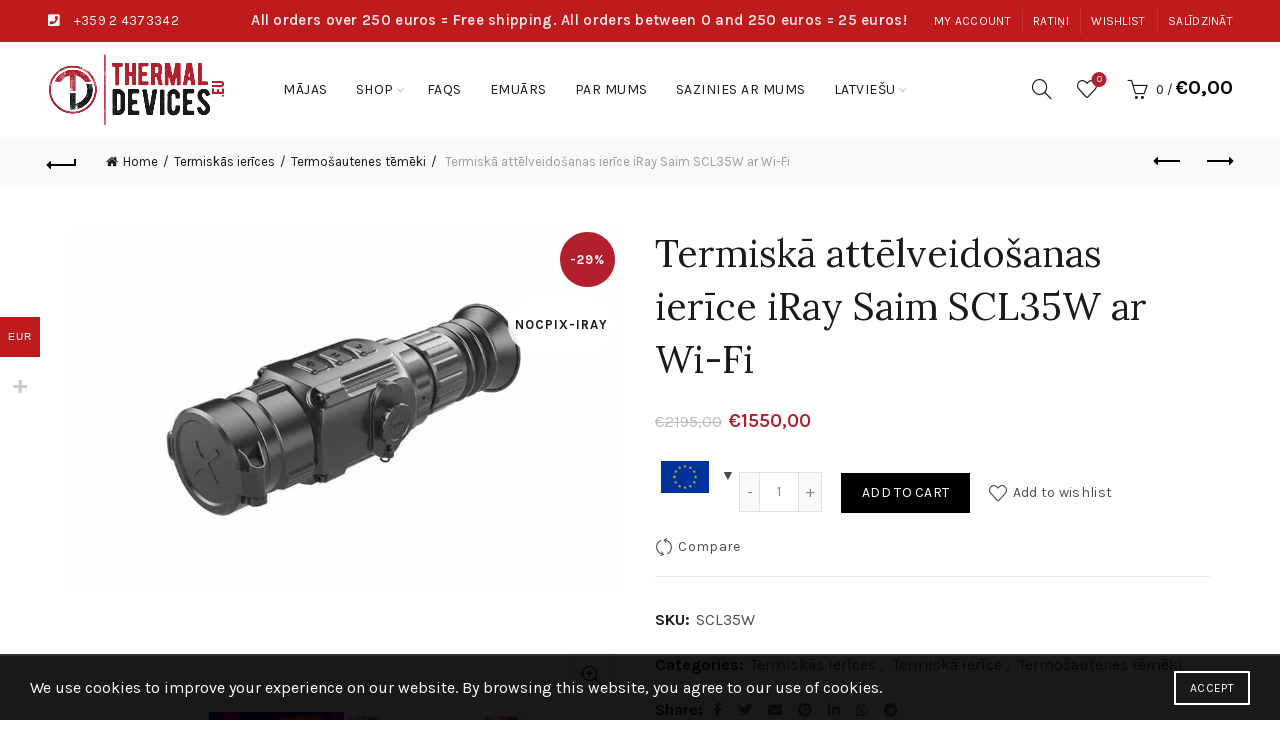

--- FILE ---
content_type: text/html
request_url: https://thermaldevices.eu/lv/produkts/termoattelveidosanas-ierice-iray-saim-scl35w-ar-wifi/
body_size: 65672
content:
<!DOCTYPE html>
<!--[if IE 8]>
<html class="ie ie8" lang="lv-LV" prefix="og: https://ogp.me/ns#">
<![endif]-->
<!--[if !(IE 7) & !(IE 8)]><!-->
<html lang="lv-LV" prefix="og: https://ogp.me/ns#">
<!--<![endif]-->
<head>
	<meta charset="UTF-8">
	<meta name="viewport" content="width=device-width, initial-scale=1.0, maximum-scale=1.0, user-scalable=no">
	<link rel="profile" href="https://gmpg.org/xfn/11">
	<link rel="pingback" href="https://thermaldevices.eu/xmlrpc.php">
    <meta name="verify-paysera" content="874a818f3f6373b1d08fc1cef6fd22c5">
	
<!-- Search Engine Optimization by Rank Math - https://rankmath.com/ -->
<title>Termiskā attēlveidošanas ierīce iRay Saim SCL35W ar Wi-Fi</title>
<meta name="description" content="Saim sērija ir zemu izmaksu termoierīce, ko var uzstādīt uz dažādiem šaujamieročiem nakts medībām un mērķa novērošanai"/>
<meta name="robots" content="follow, index, max-snippet:-1, max-video-preview:-1, max-image-preview:large"/>
<link rel="canonical" href="https://thermaldevices.eu/lv/produkts/termoattelveidosanas-ierice-iray-saim-scl35w-ar-wifi/" />
<meta property="og:locale" content="lv_LV" />
<meta property="og:type" content="product" />
<meta property="og:title" content="Termiskā attēlveidošanas ierīce iRay Saim SCL35W ar Wi-Fi" />
<meta property="og:description" content="Saim sērija ir zemu izmaksu termoierīce, ko var uzstādīt uz dažādiem šaujamieročiem nakts medībām un mērķa novērošanai" />
<meta property="og:url" content="https://thermaldevices.eu/lv/produkts/termoattelveidosanas-ierice-iray-saim-scl35w-ar-wifi/" />
<meta property="og:site_name" content="ThermalDevices.eu" />
<meta property="og:updated_time" content="2022-03-17T13:35:19+00:00" />
<meta property="og:image" content="https://thermaldevices.eu/wp-content/uploads/2022/02/iRay-Saim-SCH-50-0.jpg" />
<meta property="og:image:secure_url" content="https://thermaldevices.eu/wp-content/uploads/2022/02/iRay-Saim-SCH-50-0.jpg" />
<meta property="og:image:width" content="900" />
<meta property="og:image:height" content="600" />
<meta property="og:image:alt" content="Thermal Imaging Device iRay Saim SCL25W with  Wi fi" />
<meta property="og:image:type" content="image/jpeg" />
<meta property="product:price:amount" content="1550" />
<meta property="product:price:currency" content="EUR" />
<meta property="product:availability" content="instock" />
<meta name="twitter:card" content="summary_large_image" />
<meta name="twitter:title" content="Termiskā attēlveidošanas ierīce iRay Saim SCL35W ar Wi-Fi" />
<meta name="twitter:description" content="Saim sērija ir zemu izmaksu termoierīce, ko var uzstādīt uz dažādiem šaujamieročiem nakts medībām un mērķa novērošanai" />
<meta name="twitter:image" content="https://thermaldevices.eu/wp-content/uploads/2022/02/iRay-Saim-SCH-50-0.jpg" />
<meta name="twitter:label1" content="Price" />
<meta name="twitter:data1" content="&euro;1550,00" />
<meta name="twitter:label2" content="Availability" />
<meta name="twitter:data2" content="In stock" />
<script type="application/ld+json" class="rank-math-schema">{"@context":"https://schema.org","@graph":[{"@type":"Place","@id":"https://thermaldevices.eu/lv/#place/","address":{"@type":"PostalAddress","streetAddress":"51 a Bul Bulgaria","addressLocality":"Sofia","addressCountry":"BG"}},{"@type":"Organization","@id":"https://thermaldevices.eu/lv/#organization/","name":"Thermal Device Ltd","url":"https://thermaldevices.eu","sameAs":["https://www.facebook.com/thermaldevices","https://www.youtube.com/@thermodevices3303"],"email":"info@thermaldevices.eu","address":{"@type":"PostalAddress","streetAddress":"51 a Bul Bulgaria","addressLocality":"Sofia","addressCountry":"BG"},"logo":{"@type":"ImageObject","@id":"https://thermaldevices.eu/lv/#logo/","url":"https://thermaldevices.eu/wp-content/uploads/2022/03/ChervenoTuimno.png","contentUrl":"https://thermaldevices.eu/wp-content/uploads/2022/03/ChervenoTuimno.png","caption":"ThermalDevices.eu","inLanguage":"lv-LV","width":"567","height":"237"},"contactPoint":[{"@type":"ContactPoint","telephone":"+359 2 4373342","contactType":"customer support"}],"description":"ThermalDevices.eu is an online store. Our main activity is trade in thermal cameras, thermal and optical sights,  and thermal binoculars ThermTec, Falcon, Hikmicro, PULSAR ","location":{"@id":"https://thermaldevices.eu/lv/#place/"}},{"@type":"WebSite","@id":"https://thermaldevices.eu/lv/#website/","url":"https://thermaldevices.eu/lv/","name":"ThermalDevices.eu","publisher":{"@id":"https://thermaldevices.eu/lv/#organization/"},"inLanguage":"lv-LV"},{"@type":"ImageObject","@id":"https://thermaldevices.eu/wp-content/uploads/2022/02/iRay-Saim-SCH-50-0.jpg","url":"https://thermaldevices.eu/wp-content/uploads/2022/02/iRay-Saim-SCH-50-0.jpg","width":"900","height":"600","caption":"Thermal Imaging Device iRay Saim SCL25W with  Wi fi","inLanguage":"lv-LV"},{"@type":"BreadcrumbList","@id":"https://thermaldevices.eu/lv/produkts/termoattelveidosanas-ierice-iray-saim-scl35w-ar-wifi/#breadcrumb","itemListElement":[{"@type":"ListItem","position":"1","item":{"@id":"https://thermaldevices.eu","name":"Home"}},{"@type":"ListItem","position":"2","item":{"@id":"https://thermaldevices.eu/lv/produkts/termoattelveidosanas-ierice-iray-saim-scl35w-ar-wifi/","name":"Termisk\u0101 att\u0113lveido\u0161anas ier\u012bce iRay Saim SCL35W ar Wi-Fi"}}]},{"@type":"ItemPage","@id":"https://thermaldevices.eu/lv/produkts/termoattelveidosanas-ierice-iray-saim-scl35w-ar-wifi/#webpage","url":"https://thermaldevices.eu/lv/produkts/termoattelveidosanas-ierice-iray-saim-scl35w-ar-wifi/","name":"Termisk\u0101 att\u0113lveido\u0161anas ier\u012bce iRay Saim SCL35W ar Wi-Fi","datePublished":"2022-02-11T11:34:43+00:00","dateModified":"2022-03-17T13:35:19+00:00","isPartOf":{"@id":"https://thermaldevices.eu/lv/#website/"},"primaryImageOfPage":{"@id":"https://thermaldevices.eu/wp-content/uploads/2022/02/iRay-Saim-SCH-50-0.jpg"},"inLanguage":"lv-LV","breadcrumb":{"@id":"https://thermaldevices.eu/lv/produkts/termoattelveidosanas-ierice-iray-saim-scl35w-ar-wifi/#breadcrumb"}},{"@type":"Product","name":"Termisk\u0101 att\u0113lveido\u0161anas ier\u012bce iRay Saim SCL35W ar Wi-Fi","description":"Saim s\u0113rija ir zemu izmaksu termoier\u012bce, ko var uzst\u0101d\u012bt uz da\u017e\u0101diem \u0161aujamiero\u010diem nakts med\u012bb\u0101m un m\u0113r\u0137a nov\u0113ro\u0161anai","sku":"SCL35W","category":"Termisk\u0101s ier\u012bces","mainEntityOfPage":{"@id":"https://thermaldevices.eu/lv/produkts/termoattelveidosanas-ierice-iray-saim-scl35w-ar-wifi/#webpage"},"image":[{"@type":"ImageObject","url":"https://thermaldevices.eu/wp-content/uploads/2022/02/iRay-Saim-SCH-50-0.jpg","height":"600","width":"900"},{"@type":"ImageObject","url":"https://thermaldevices.eu/wp-content/uploads/2022/02/boar-1623-m-1.jpg","height":"350","width":"400"},{"@type":"ImageObject","url":"https://thermaldevices.eu/wp-content/uploads/2022/02/Rifle-Scope-Saim-SCH50-Series-1-2.png","height":"600","width":"900"},{"@type":"ImageObject","url":"https://thermaldevices.eu/wp-content/uploads/2022/02/Rifle-Scope-Saim-SCH50-Series-2-1.png","height":"600","width":"900"},{"@type":"ImageObject","url":"https://thermaldevices.eu/wp-content/uploads/2022/02/Rifle-Scope-Saim-SCH50-Series-3-1.jpg","height":"367","width":"550"},{"@type":"ImageObject","url":"https://thermaldevices.eu/wp-content/uploads/2022/02/Rifle-Scope-Saim-SCH50-Series-4-1.png","height":"600","width":"900"},{"@type":"ImageObject","url":"https://thermaldevices.eu/wp-content/uploads/2022/02/Rifle-Scope-Saim-SCH50-Series6-1.jpg","height":"554","width":"900"}],"offers":{"@type":"Offer","price":"1550.00","priceCurrency":"EUR","priceValidUntil":"2027-12-31","availability":"http://schema.org/InStock","itemCondition":"NewCondition","url":"https://thermaldevices.eu/lv/produkts/termoattelveidosanas-ierice-iray-saim-scl35w-ar-wifi/","seller":{"@type":"Organization","@id":"https://thermaldevices.eu/lv/","name":"ThermalDevices.eu","url":"https://thermaldevices.eu/lv/","logo":"https://thermaldevices.eu/wp-content/uploads/2022/03/ChervenoTuimno.png"},"priceSpecification":{"price":"1550","priceCurrency":"EUR","valueAddedTaxIncluded":"true"}},"additionalProperty":[{"@type":"PropertyValue","name":"pa_brand","value":"NOCPIX-IRay"}],"@id":"https://thermaldevices.eu/lv/produkts/termoattelveidosanas-ierice-iray-saim-scl35w-ar-wifi/#richSnippet"}]}</script>
<!-- /Rank Math WordPress SEO plugin -->

<script type='application/javascript'>console.log('PixelYourSite PRO version 9.4.2');</script>
<link rel='dns-prefetch' href='//fonts.googleapis.com' />
<link rel="alternate" type="application/rss+xml" title="Thermal Devices &raquo; Feed" href="https://thermaldevices.eu/lv/feed/" />
<link rel="alternate" type="application/rss+xml" title="Thermal Devices &raquo; Comments Feed" href="https://thermaldevices.eu/lv/comments/feed/" />
<link rel="alternate" type="application/rss+xml" title="Thermal Devices &raquo; Termiskā attēlveidošanas ierīce iRay Saim SCL35W ar Wi-Fi Comments Feed" href="https://thermaldevices.eu/lv/produkts/termoattelveidosanas-ierice-iray-saim-scl35w-ar-wifi/feed/" />
<link rel="alternate" title="oEmbed (JSON)" type="application/json+oembed" href="https://thermaldevices.eu/lv/wp-json/oembed/1.0/embed?url=https%3A%2F%2Fthermaldevices.eu%2Flv%2Fprodukts%2Ftermoattelveidosanas-ierice-iray-saim-scl35w-ar-wifi%2F" />
<link rel="alternate" title="oEmbed (XML)" type="text/xml+oembed" href="https://thermaldevices.eu/lv/wp-json/oembed/1.0/embed?url=https%3A%2F%2Fthermaldevices.eu%2Flv%2Fprodukts%2Ftermoattelveidosanas-ierice-iray-saim-scl35w-ar-wifi%2F&#038;format=xml" />
<style id='wp-img-auto-sizes-contain-inline-css' type='text/css'>
img:is([sizes=auto i],[sizes^="auto," i]){contain-intrinsic-size:3000px 1500px}
/*# sourceURL=wp-img-auto-sizes-contain-inline-css */
</style>
<link rel='stylesheet' id='woocommerce-multi-currency-css' href='https://thermaldevices.eu/wp-content/plugins/woocommerce-multi-currency/css/woocommerce-multi-currency.min.css?ver=2.3.7' type='text/css' media='all' />
<style id='woocommerce-multi-currency-inline-css' type='text/css'>
.woocommerce-multi-currency .wmc-list-currencies .wmc-currency.wmc-active {background: #bf1b1d !important;}.woocommerce-multi-currency .wmc-list-currencies .wmc-currency:hover {background: #f78080 !important;}.woocommerce-multi-currency .wmc-list-currencies .wmc-currency,.woocommerce-multi-currency .wmc-title, .woocommerce-multi-currency.wmc-price-switcher a {background: #212121 !important;}.woocommerce-multi-currency .wmc-title, .woocommerce-multi-currency .wmc-list-currencies .wmc-currency span,.woocommerce-multi-currency .wmc-list-currencies .wmc-currency a,.woocommerce-multi-currency.wmc-price-switcher a {color: #ffffff !important;}.woocommerce-multi-currency.wmc-sidebar .wmc-list-currencies .wmc-sidebar-open{background-color:#99999900;color:#cccccc;}.woocommerce-multi-currency.wmc-shortcode .wmc-currency{background-color:#ffffff;color:#212121}.woocommerce-multi-currency.wmc-shortcode .wmc-currency.wmc-active,.woocommerce-multi-currency.wmc-shortcode .wmc-current-currency{background-color:#ffffff;color:#212121}.woocommerce-multi-currency.wmc-shortcode.vertical-currency-symbols-circle:not(.wmc-currency-trigger-click) .wmc-currency-wrapper:hover .wmc-sub-currency,.woocommerce-multi-currency.wmc-shortcode.vertical-currency-symbols-circle.wmc-currency-trigger-click .wmc-sub-currency{animation: height_slide 800ms;}@keyframes height_slide {0% {height: 0;} 100% {height: 800%;} }
/*# sourceURL=woocommerce-multi-currency-inline-css */
</style>
<style id='wp-emoji-styles-inline-css' type='text/css'>

	img.wp-smiley, img.emoji {
		display: inline !important;
		border: none !important;
		box-shadow: none !important;
		height: 1em !important;
		width: 1em !important;
		margin: 0 0.07em !important;
		vertical-align: -0.1em !important;
		background: none !important;
		padding: 0 !important;
	}
/*# sourceURL=wp-emoji-styles-inline-css */
</style>
<link rel='stylesheet' id='wp-block-library-css' href='https://thermaldevices.eu/wp-includes/css/dist/block-library/style.min.css?ver=6.9' type='text/css' media='all' />
<link rel='stylesheet' id='wc-blocks-style-css' href='https://thermaldevices.eu/wp-content/plugins/woocommerce/assets/client/blocks/wc-blocks.css?ver=wc-9.7.2' type='text/css' media='all' />
<style id='global-styles-inline-css' type='text/css'>
:root{--wp--preset--aspect-ratio--square: 1;--wp--preset--aspect-ratio--4-3: 4/3;--wp--preset--aspect-ratio--3-4: 3/4;--wp--preset--aspect-ratio--3-2: 3/2;--wp--preset--aspect-ratio--2-3: 2/3;--wp--preset--aspect-ratio--16-9: 16/9;--wp--preset--aspect-ratio--9-16: 9/16;--wp--preset--color--black: #000000;--wp--preset--color--cyan-bluish-gray: #abb8c3;--wp--preset--color--white: #ffffff;--wp--preset--color--pale-pink: #f78da7;--wp--preset--color--vivid-red: #cf2e2e;--wp--preset--color--luminous-vivid-orange: #ff6900;--wp--preset--color--luminous-vivid-amber: #fcb900;--wp--preset--color--light-green-cyan: #7bdcb5;--wp--preset--color--vivid-green-cyan: #00d084;--wp--preset--color--pale-cyan-blue: #8ed1fc;--wp--preset--color--vivid-cyan-blue: #0693e3;--wp--preset--color--vivid-purple: #9b51e0;--wp--preset--gradient--vivid-cyan-blue-to-vivid-purple: linear-gradient(135deg,rgb(6,147,227) 0%,rgb(155,81,224) 100%);--wp--preset--gradient--light-green-cyan-to-vivid-green-cyan: linear-gradient(135deg,rgb(122,220,180) 0%,rgb(0,208,130) 100%);--wp--preset--gradient--luminous-vivid-amber-to-luminous-vivid-orange: linear-gradient(135deg,rgb(252,185,0) 0%,rgb(255,105,0) 100%);--wp--preset--gradient--luminous-vivid-orange-to-vivid-red: linear-gradient(135deg,rgb(255,105,0) 0%,rgb(207,46,46) 100%);--wp--preset--gradient--very-light-gray-to-cyan-bluish-gray: linear-gradient(135deg,rgb(238,238,238) 0%,rgb(169,184,195) 100%);--wp--preset--gradient--cool-to-warm-spectrum: linear-gradient(135deg,rgb(74,234,220) 0%,rgb(151,120,209) 20%,rgb(207,42,186) 40%,rgb(238,44,130) 60%,rgb(251,105,98) 80%,rgb(254,248,76) 100%);--wp--preset--gradient--blush-light-purple: linear-gradient(135deg,rgb(255,206,236) 0%,rgb(152,150,240) 100%);--wp--preset--gradient--blush-bordeaux: linear-gradient(135deg,rgb(254,205,165) 0%,rgb(254,45,45) 50%,rgb(107,0,62) 100%);--wp--preset--gradient--luminous-dusk: linear-gradient(135deg,rgb(255,203,112) 0%,rgb(199,81,192) 50%,rgb(65,88,208) 100%);--wp--preset--gradient--pale-ocean: linear-gradient(135deg,rgb(255,245,203) 0%,rgb(182,227,212) 50%,rgb(51,167,181) 100%);--wp--preset--gradient--electric-grass: linear-gradient(135deg,rgb(202,248,128) 0%,rgb(113,206,126) 100%);--wp--preset--gradient--midnight: linear-gradient(135deg,rgb(2,3,129) 0%,rgb(40,116,252) 100%);--wp--preset--font-size--small: 13px;--wp--preset--font-size--medium: 20px;--wp--preset--font-size--large: 36px;--wp--preset--font-size--x-large: 42px;--wp--preset--font-family--inter: "Inter", sans-serif;--wp--preset--font-family--cardo: Cardo;--wp--preset--spacing--20: 0.44rem;--wp--preset--spacing--30: 0.67rem;--wp--preset--spacing--40: 1rem;--wp--preset--spacing--50: 1.5rem;--wp--preset--spacing--60: 2.25rem;--wp--preset--spacing--70: 3.38rem;--wp--preset--spacing--80: 5.06rem;--wp--preset--shadow--natural: 6px 6px 9px rgba(0, 0, 0, 0.2);--wp--preset--shadow--deep: 12px 12px 50px rgba(0, 0, 0, 0.4);--wp--preset--shadow--sharp: 6px 6px 0px rgba(0, 0, 0, 0.2);--wp--preset--shadow--outlined: 6px 6px 0px -3px rgb(255, 255, 255), 6px 6px rgb(0, 0, 0);--wp--preset--shadow--crisp: 6px 6px 0px rgb(0, 0, 0);}:where(.is-layout-flex){gap: 0.5em;}:where(.is-layout-grid){gap: 0.5em;}body .is-layout-flex{display: flex;}.is-layout-flex{flex-wrap: wrap;align-items: center;}.is-layout-flex > :is(*, div){margin: 0;}body .is-layout-grid{display: grid;}.is-layout-grid > :is(*, div){margin: 0;}:where(.wp-block-columns.is-layout-flex){gap: 2em;}:where(.wp-block-columns.is-layout-grid){gap: 2em;}:where(.wp-block-post-template.is-layout-flex){gap: 1.25em;}:where(.wp-block-post-template.is-layout-grid){gap: 1.25em;}.has-black-color{color: var(--wp--preset--color--black) !important;}.has-cyan-bluish-gray-color{color: var(--wp--preset--color--cyan-bluish-gray) !important;}.has-white-color{color: var(--wp--preset--color--white) !important;}.has-pale-pink-color{color: var(--wp--preset--color--pale-pink) !important;}.has-vivid-red-color{color: var(--wp--preset--color--vivid-red) !important;}.has-luminous-vivid-orange-color{color: var(--wp--preset--color--luminous-vivid-orange) !important;}.has-luminous-vivid-amber-color{color: var(--wp--preset--color--luminous-vivid-amber) !important;}.has-light-green-cyan-color{color: var(--wp--preset--color--light-green-cyan) !important;}.has-vivid-green-cyan-color{color: var(--wp--preset--color--vivid-green-cyan) !important;}.has-pale-cyan-blue-color{color: var(--wp--preset--color--pale-cyan-blue) !important;}.has-vivid-cyan-blue-color{color: var(--wp--preset--color--vivid-cyan-blue) !important;}.has-vivid-purple-color{color: var(--wp--preset--color--vivid-purple) !important;}.has-black-background-color{background-color: var(--wp--preset--color--black) !important;}.has-cyan-bluish-gray-background-color{background-color: var(--wp--preset--color--cyan-bluish-gray) !important;}.has-white-background-color{background-color: var(--wp--preset--color--white) !important;}.has-pale-pink-background-color{background-color: var(--wp--preset--color--pale-pink) !important;}.has-vivid-red-background-color{background-color: var(--wp--preset--color--vivid-red) !important;}.has-luminous-vivid-orange-background-color{background-color: var(--wp--preset--color--luminous-vivid-orange) !important;}.has-luminous-vivid-amber-background-color{background-color: var(--wp--preset--color--luminous-vivid-amber) !important;}.has-light-green-cyan-background-color{background-color: var(--wp--preset--color--light-green-cyan) !important;}.has-vivid-green-cyan-background-color{background-color: var(--wp--preset--color--vivid-green-cyan) !important;}.has-pale-cyan-blue-background-color{background-color: var(--wp--preset--color--pale-cyan-blue) !important;}.has-vivid-cyan-blue-background-color{background-color: var(--wp--preset--color--vivid-cyan-blue) !important;}.has-vivid-purple-background-color{background-color: var(--wp--preset--color--vivid-purple) !important;}.has-black-border-color{border-color: var(--wp--preset--color--black) !important;}.has-cyan-bluish-gray-border-color{border-color: var(--wp--preset--color--cyan-bluish-gray) !important;}.has-white-border-color{border-color: var(--wp--preset--color--white) !important;}.has-pale-pink-border-color{border-color: var(--wp--preset--color--pale-pink) !important;}.has-vivid-red-border-color{border-color: var(--wp--preset--color--vivid-red) !important;}.has-luminous-vivid-orange-border-color{border-color: var(--wp--preset--color--luminous-vivid-orange) !important;}.has-luminous-vivid-amber-border-color{border-color: var(--wp--preset--color--luminous-vivid-amber) !important;}.has-light-green-cyan-border-color{border-color: var(--wp--preset--color--light-green-cyan) !important;}.has-vivid-green-cyan-border-color{border-color: var(--wp--preset--color--vivid-green-cyan) !important;}.has-pale-cyan-blue-border-color{border-color: var(--wp--preset--color--pale-cyan-blue) !important;}.has-vivid-cyan-blue-border-color{border-color: var(--wp--preset--color--vivid-cyan-blue) !important;}.has-vivid-purple-border-color{border-color: var(--wp--preset--color--vivid-purple) !important;}.has-vivid-cyan-blue-to-vivid-purple-gradient-background{background: var(--wp--preset--gradient--vivid-cyan-blue-to-vivid-purple) !important;}.has-light-green-cyan-to-vivid-green-cyan-gradient-background{background: var(--wp--preset--gradient--light-green-cyan-to-vivid-green-cyan) !important;}.has-luminous-vivid-amber-to-luminous-vivid-orange-gradient-background{background: var(--wp--preset--gradient--luminous-vivid-amber-to-luminous-vivid-orange) !important;}.has-luminous-vivid-orange-to-vivid-red-gradient-background{background: var(--wp--preset--gradient--luminous-vivid-orange-to-vivid-red) !important;}.has-very-light-gray-to-cyan-bluish-gray-gradient-background{background: var(--wp--preset--gradient--very-light-gray-to-cyan-bluish-gray) !important;}.has-cool-to-warm-spectrum-gradient-background{background: var(--wp--preset--gradient--cool-to-warm-spectrum) !important;}.has-blush-light-purple-gradient-background{background: var(--wp--preset--gradient--blush-light-purple) !important;}.has-blush-bordeaux-gradient-background{background: var(--wp--preset--gradient--blush-bordeaux) !important;}.has-luminous-dusk-gradient-background{background: var(--wp--preset--gradient--luminous-dusk) !important;}.has-pale-ocean-gradient-background{background: var(--wp--preset--gradient--pale-ocean) !important;}.has-electric-grass-gradient-background{background: var(--wp--preset--gradient--electric-grass) !important;}.has-midnight-gradient-background{background: var(--wp--preset--gradient--midnight) !important;}.has-small-font-size{font-size: var(--wp--preset--font-size--small) !important;}.has-medium-font-size{font-size: var(--wp--preset--font-size--medium) !important;}.has-large-font-size{font-size: var(--wp--preset--font-size--large) !important;}.has-x-large-font-size{font-size: var(--wp--preset--font-size--x-large) !important;}
/*# sourceURL=global-styles-inline-css */
</style>

<style id='classic-theme-styles-inline-css' type='text/css'>
/*! This file is auto-generated */
.wp-block-button__link{color:#fff;background-color:#32373c;border-radius:9999px;box-shadow:none;text-decoration:none;padding:calc(.667em + 2px) calc(1.333em + 2px);font-size:1.125em}.wp-block-file__button{background:#32373c;color:#fff;text-decoration:none}
/*# sourceURL=/wp-includes/css/classic-themes.min.css */
</style>
<link rel='stylesheet' id='googlFonts-css' href='//fonts.googleapis.com/css2?family=Inter:wght@100;200;300;400;500;600;700&#038;display=swap' type='text/css' media='all' />
<link rel='stylesheet' id='tbi_checkout_frontend-css' href='https://thermaldevices.eu/wp-content/plugins/fusion-pay-tbi/includes/../assets/css/style.min.css?ver=1766284096' type='text/css' media='all' />
<link rel='stylesheet' id='mailerlite_forms.css-css' href='https://thermaldevices.eu/wp-content/plugins/official-mailerlite-sign-up-forms/assets/css/mailerlite_forms.css?ver=1.7.14' type='text/css' media='all' />
<link rel='stylesheet' id='wcml-horizontal-list-0-css' href='//thermaldevices.eu/wp-content/plugins/woocommerce-multilingual/templates/currency-switchers/legacy-list-horizontal/style.css?ver=5.4.0' type='text/css' media='all' />
<style id='woocommerce-inline-inline-css' type='text/css'>
.woocommerce form .form-row .required { visibility: visible; }
/*# sourceURL=woocommerce-inline-inline-css */
</style>
<link rel='stylesheet' id='wpml-menu-item-0-css' href='https://thermaldevices.eu/wp-content/plugins/sitepress-multilingual-cms/templates/language-switchers/menu-item/style.min.css?ver=1' type='text/css' media='all' />
<link rel='stylesheet' id='brands-styles-css' href='https://thermaldevices.eu/wp-content/plugins/woocommerce/assets/css/brands.css?ver=9.7.2' type='text/css' media='all' />
<link rel='stylesheet' id='wc_stripe_express_checkout_style-css' href='https://thermaldevices.eu/wp-content/plugins/woocommerce-gateway-stripe/build/express-checkout.css?ver=86f238b2d5db9d73358b669643070ed6' type='text/css' media='all' />
<link rel='stylesheet' id='js_composer_front-css' href='https://thermaldevices.eu/wp-content/plugins/js_composer/assets/css/js_composer.min.css?ver=6.8.0' type='text/css' media='all' />
<link rel='stylesheet' id='bootstrap-css' href='https://thermaldevices.eu/wp-content/themes/basel/css/bootstrap.min.css?ver=5.5.1' type='text/css' media='all' />
<link rel='stylesheet' id='basel-style-css' href='https://thermaldevices.eu/wp-content/themes/basel/style.min.css?ver=5.5.1' type='text/css' media='all' />
<link rel='stylesheet' id='child-style-css' href='https://thermaldevices.eu/wp-content/themes/basel-child/style.css?ver=5.5.1' type='text/css' media='all' />
<link rel='stylesheet' id='vc_font_awesome_5_shims-css' href='https://thermaldevices.eu/wp-content/plugins/js_composer/assets/lib/bower/font-awesome/css/v4-shims.min.css?ver=6.8.0' type='text/css' media='all' />
<link rel='stylesheet' id='vc_font_awesome_5-css' href='https://thermaldevices.eu/wp-content/plugins/js_composer/assets/lib/bower/font-awesome/css/all.min.css?ver=6.8.0' type='text/css' media='all' />
<link rel='stylesheet' id='basel-wp-gutenberg-css' href='https://thermaldevices.eu/wp-content/themes/basel/css/parts/wp-gutenberg.min.css?ver=5.5.1' type='text/css' media='all' />
<link rel='stylesheet' id='basel-int-revolution-slider-css' href='https://thermaldevices.eu/wp-content/themes/basel/css/parts/int-revolution-slider.min.css?ver=5.5.1' type='text/css' media='all' />
<link rel='stylesheet' id='basel-int-wpcf7-css' href='https://thermaldevices.eu/wp-content/themes/basel/css/parts/int-wpcf7.min.css?ver=5.5.1' type='text/css' media='all' />
<link rel='stylesheet' id='basel-woo-int-stripe-css' href='https://thermaldevices.eu/wp-content/themes/basel/css/parts/woo-int-stripe.min.css?ver=5.5.1' type='text/css' media='all' />
<link rel='stylesheet' id='basel-int-wpml-css' href='https://thermaldevices.eu/wp-content/themes/basel/css/parts/int-wpml.min.css?ver=5.5.1' type='text/css' media='all' />
<link rel='stylesheet' id='basel-int-wpbakery-base-css' href='https://thermaldevices.eu/wp-content/themes/basel/css/parts/int-wpbakery-base.min.css?ver=5.5.1' type='text/css' media='all' />
<link rel='stylesheet' id='basel-woo-base-css' href='https://thermaldevices.eu/wp-content/themes/basel/css/parts/woo-base.min.css?ver=5.5.1' type='text/css' media='all' />
<link rel='stylesheet' id='basel-woo-page-single-product-css' href='https://thermaldevices.eu/wp-content/themes/basel/css/parts/woo-page-single-product.min.css?ver=5.5.1' type='text/css' media='all' />
<link rel='stylesheet' id='basel-header-top-bar-css' href='https://thermaldevices.eu/wp-content/themes/basel/css/parts/header-top-bar.min.css?ver=5.5.1' type='text/css' media='all' />
<link rel='stylesheet' id='basel-header-general-css' href='https://thermaldevices.eu/wp-content/themes/basel/css/parts/header-general.min.css?ver=5.5.1' type='text/css' media='all' />
<link rel='stylesheet' id='basel-page-title-css' href='https://thermaldevices.eu/wp-content/themes/basel/css/parts/page-title.min.css?ver=5.5.1' type='text/css' media='all' />
<link rel='stylesheet' id='basel-lib-owl-carousel-css' href='https://thermaldevices.eu/wp-content/themes/basel/css/parts/lib-owl-carousel.min.css?ver=5.5.1' type='text/css' media='all' />
<link rel='stylesheet' id='basel-woo-opt-add-to-cart-popup-css' href='https://thermaldevices.eu/wp-content/themes/basel/css/parts/woo-opt-add-to-cart-popup.min.css?ver=5.5.1' type='text/css' media='all' />
<link rel='stylesheet' id='basel-lib-magnific-popup-css' href='https://thermaldevices.eu/wp-content/themes/basel/css/parts/lib-magnific-popup.min.css?ver=5.5.1' type='text/css' media='all' />
<link rel='stylesheet' id='basel-el-section-title-css' href='https://thermaldevices.eu/wp-content/themes/basel/css/parts/el-section-title.min.css?ver=5.5.1' type='text/css' media='all' />
<link rel='stylesheet' id='basel-el-social-icons-css' href='https://thermaldevices.eu/wp-content/themes/basel/css/parts/el-social-icons.min.css?ver=5.5.1' type='text/css' media='all' />
<link rel='stylesheet' id='basel-woo-product-loop-general-css' href='https://thermaldevices.eu/wp-content/themes/basel/css/parts/woo-product-loop-general.min.css?ver=5.5.1' type='text/css' media='all' />
<link rel='stylesheet' id='basel-woo-product-loop-alt-css' href='https://thermaldevices.eu/wp-content/themes/basel/css/parts/woo-product-loop-alt.min.css?ver=5.5.1' type='text/css' media='all' />
<link rel='stylesheet' id='basel-footer-general-css' href='https://thermaldevices.eu/wp-content/themes/basel/css/parts/footer-general.min.css?ver=5.5.1' type='text/css' media='all' />
<link rel='stylesheet' id='basel-lib-photoswipe-css' href='https://thermaldevices.eu/wp-content/themes/basel/css/parts/lib-photoswipe.min.css?ver=5.5.1' type='text/css' media='all' />
<link rel='stylesheet' id='basel-opt-scrolltotop-css' href='https://thermaldevices.eu/wp-content/themes/basel/css/parts/opt-scrolltotop.min.css?ver=5.5.1' type='text/css' media='all' />
<link rel='stylesheet' id='xts-google-fonts-css' href='//fonts.googleapis.com/css?family=Karla%3A200%2C300%2C400%2C500%2C600%2C700%2C800%2C200italic%2C300italic%2C400italic%2C500italic%2C600italic%2C700italic%2C800italic%7CLora%3A400%2C500%2C600%2C700%2C400italic%2C500italic%2C600italic%2C700italic%7CLato%3A100%2C100italic%2C300%2C300italic%2C400%2C400italic%2C700%2C700italic%2C900%2C900italic&#038;ver=5.5.1' type='text/css' media='all' />
<script type="text/template" id="tmpl-variation-template">
	<div class="woocommerce-variation-description">{{{ data.variation.variation_description }}}</div>
	<div class="woocommerce-variation-price">{{{ data.variation.price_html }}}</div>
	<div class="woocommerce-variation-availability">{{{ data.variation.availability_html }}}</div>
</script>
<script type="text/template" id="tmpl-unavailable-variation-template">
	<p role="alert">Sorry, this product is unavailable. Please choose a different combination.</p>
</script>
<script type="text/javascript" id="wpml-cookie-js-extra">
/* <![CDATA[ */
var wpml_cookies = {"wp-wpml_current_language":{"value":"lv","expires":1,"path":"/"}};
var wpml_cookies = {"wp-wpml_current_language":{"value":"lv","expires":1,"path":"/"}};
//# sourceURL=wpml-cookie-js-extra
/* ]]> */
</script>
<script type="text/javascript" src="https://thermaldevices.eu/wp-content/plugins/sitepress-multilingual-cms/res/js/cookies/language-cookie.js?ver=481990" id="wpml-cookie-js" defer="defer" data-wp-strategy="defer"></script>
<script type="text/javascript" src="https://thermaldevices.eu/wp-includes/js/jquery/jquery.min.js?ver=3.7.1" id="jquery-core-js"></script>
<script type="text/javascript" src="https://thermaldevices.eu/wp-includes/js/jquery/jquery-migrate.min.js?ver=3.4.1" id="jquery-migrate-js"></script>
<script type="text/javascript" id="woocommerce-multi-currency-js-extra">
/* <![CDATA[ */
var wooMultiCurrencyParams = {"enableCacheCompatible":"0","ajaxUrl":"https://thermaldevices.eu/wp-admin/admin-ajax.php","switchByJS":"0","woo_subscription":"","extra_params":[],"current_currency":"EUR","currencyByPaymentImmediately":"","click_to_expand_currencies_bar":"","filter_price_meta_query":"","filter_price_tax_query":"","filter_price_search_query":"","filter_price_query_vars":""};
//# sourceURL=woocommerce-multi-currency-js-extra
/* ]]> */
</script>
<script type="text/javascript" src="https://thermaldevices.eu/wp-content/plugins/woocommerce-multi-currency/js/woocommerce-multi-currency.min.js?ver=2.3.7" id="woocommerce-multi-currency-js"></script>
<script type="text/javascript" id="tbi_checkout_frontend-js-extra">
/* <![CDATA[ */
var myAjax = {"ajaxurl":"https://thermaldevices.eu/wp-admin/admin-ajax.php"};
//# sourceURL=tbi_checkout_frontend-js-extra
/* ]]> */
</script>
<script type="text/javascript" src="https://thermaldevices.eu/wp-content/plugins/fusion-pay-tbi/includes/../assets/js/tbi_product.min.js?ver=1766284096" id="tbi_checkout_frontend-js"></script>
<script type="text/javascript" src="https://thermaldevices.eu/wp-content/plugins/woocommerce/assets/js/jquery-blockui/jquery.blockUI.min.js?ver=2.7.0-wc.9.7.2" id="jquery-blockui-js" data-wp-strategy="defer"></script>
<script type="text/javascript" id="wc-add-to-cart-js-extra">
/* <![CDATA[ */
var wc_add_to_cart_params = {"ajax_url":"/wp-admin/admin-ajax.php?lang=lv","wc_ajax_url":"/lv/?wc-ajax=%%endpoint%%","i18n_view_cart":"View cart","cart_url":"https://thermaldevices.eu/lv/ratini/","is_cart":"","cart_redirect_after_add":"no"};
//# sourceURL=wc-add-to-cart-js-extra
/* ]]> */
</script>
<script type="text/javascript" src="https://thermaldevices.eu/wp-content/plugins/woocommerce/assets/js/frontend/add-to-cart.min.js?ver=9.7.2" id="wc-add-to-cart-js" data-wp-strategy="defer"></script>
<script type="text/javascript" src="https://thermaldevices.eu/wp-content/plugins/woocommerce/assets/js/zoom/jquery.zoom.min.js?ver=1.7.21-wc.9.7.2" id="zoom-js" defer="defer" data-wp-strategy="defer"></script>
<script type="text/javascript" id="wc-single-product-js-extra">
/* <![CDATA[ */
var wc_single_product_params = {"i18n_required_rating_text":"Please select a rating","i18n_rating_options":["1 of 5 stars","2 of 5 stars","3 of 5 stars","4 of 5 stars","5 of 5 stars"],"i18n_product_gallery_trigger_text":"View full-screen image gallery","review_rating_required":"yes","flexslider":{"rtl":false,"animation":"slide","smoothHeight":true,"directionNav":false,"controlNav":"thumbnails","slideshow":false,"animationSpeed":500,"animationLoop":false,"allowOneSlide":false},"zoom_enabled":"","zoom_options":[],"photoswipe_enabled":"","photoswipe_options":{"shareEl":false,"closeOnScroll":false,"history":false,"hideAnimationDuration":0,"showAnimationDuration":0},"flexslider_enabled":""};
//# sourceURL=wc-single-product-js-extra
/* ]]> */
</script>
<script type="text/javascript" src="https://thermaldevices.eu/wp-content/plugins/woocommerce/assets/js/frontend/single-product.min.js?ver=9.7.2" id="wc-single-product-js" defer="defer" data-wp-strategy="defer"></script>
<script type="text/javascript" src="https://thermaldevices.eu/wp-content/plugins/woocommerce/assets/js/js-cookie/js.cookie.min.js?ver=2.1.4-wc.9.7.2" id="js-cookie-js" data-wp-strategy="defer"></script>
<script type="text/javascript" id="woocommerce-js-extra">
/* <![CDATA[ */
var woocommerce_params = {"ajax_url":"/wp-admin/admin-ajax.php?lang=lv","wc_ajax_url":"/lv/?wc-ajax=%%endpoint%%","i18n_password_show":"Show password","i18n_password_hide":"Hide password"};
//# sourceURL=woocommerce-js-extra
/* ]]> */
</script>
<script type="text/javascript" src="https://thermaldevices.eu/wp-content/plugins/woocommerce/assets/js/frontend/woocommerce.min.js?ver=9.7.2" id="woocommerce-js" data-wp-strategy="defer"></script>
<script type="text/javascript" src="https://thermaldevices.eu/wp-content/plugins/js_composer/assets/js/vendors/woocommerce-add-to-cart.js?ver=6.8.0" id="vc_woocommerce-add-to-cart-js-js"></script>
<script type="text/javascript" src="https://thermaldevices.eu/wp-content/plugins/pixelyoursite-pro/dist/scripts/js.cookie-2.1.3.min.js?ver=2.1.3" id="js-cookie-pys-js"></script>
<script type="text/javascript" src="https://thermaldevices.eu/wp-content/plugins/pixelyoursite-pro/dist/scripts/jquery.bind-first-0.2.3.min.js?ver=6.9" id="jquery-bind-first-js"></script>
<script type="text/javascript" src="https://thermaldevices.eu/wp-content/plugins/pixelyoursite-pro/dist/scripts/vimeo.min.js?ver=6.9" id="vimeo-js"></script>
<script type="text/javascript" id="pys-js-extra">
/* <![CDATA[ */
var pysOptions = {"staticEvents":[],"dynamicEvents":[],"triggerEvents":[],"triggerEventTypes":[],"debug":"","siteUrl":"https://thermaldevices.eu","ajaxUrl":"https://thermaldevices.eu/wp-admin/admin-ajax.php","ajax_event":"a72d973b80","trackUTMs":"1","trackTrafficSource":"1","user_id":"0","enable_lading_page_param":"1","cookie_duration":"7","enable_event_day_param":"1","enable_event_month_param":"1","enable_event_time_param":"1","enable_remove_target_url_param":"1","enable_remove_download_url_param":"1","visit_data_model":"first_visit","last_visit_duration":"60","enable_auto_save_advance_matching":"1","advance_matching_fn_names":["","first_name","first-name","first name","name","email"],"advance_matching_ln_names":["","last_name","last-name","last name","email"],"advance_matching_tel_names":["","phone","tel"],"gdpr":{"ajax_enabled":false,"all_disabled_by_api":false,"facebook_disabled_by_api":false,"tiktok_disabled_by_api":false,"analytics_disabled_by_api":false,"google_ads_disabled_by_api":false,"pinterest_disabled_by_api":false,"bing_disabled_by_api":false,"facebook_prior_consent_enabled":true,"tiktok_prior_consent_enabled":true,"analytics_prior_consent_enabled":true,"google_ads_prior_consent_enabled":true,"pinterest_prior_consent_enabled":true,"bing_prior_consent_enabled":true,"cookiebot_integration_enabled":false,"cookiebot_facebook_consent_category":"marketing","cookiebot_analytics_consent_category":"statistics","cookiebot_google_ads_consent_category":"marketing","cookiebot_pinterest_consent_category":"marketing","cookiebot_bing_consent_category":"marketing","cookie_notice_integration_enabled":false,"cookie_law_info_integration_enabled":false,"real_cookie_banner_integration_enabled":false,"consent_magic_integration_enabled":false},"automatic":{"enable_youtube":true,"enable_vimeo":true,"enable_video":true},"woo":{"enabled":true,"addToCartOnButtonEnabled":true,"addToCartOnButtonValueEnabled":true,"addToCartOnButtonValueOption":"price","woo_purchase_on_transaction":true,"singleProductId":49492,"affiliateEnabled":false,"removeFromCartSelector":"form.woocommerce-cart-form .remove","addToCartCatchMethod":"add_cart_hook","is_order_received_page":false,"containOrderId":false,"affiliateEventName":"Lead"},"edd":{"enabled":false}};
//# sourceURL=pys-js-extra
/* ]]> */
</script>
<script type="text/javascript" src="https://thermaldevices.eu/wp-content/plugins/pixelyoursite-pro/dist/scripts/public.js?ver=9.4.2" id="pys-js"></script>
<script type="text/javascript" src="https://thermaldevices.eu/wp-includes/js/underscore.min.js?ver=1.13.7" id="underscore-js"></script>
<script type="text/javascript" id="wp-util-js-extra">
/* <![CDATA[ */
var _wpUtilSettings = {"ajax":{"url":"/wp-admin/admin-ajax.php"}};
//# sourceURL=wp-util-js-extra
/* ]]> */
</script>
<script type="text/javascript" src="https://thermaldevices.eu/wp-includes/js/wp-util.min.js?ver=6.9" id="wp-util-js"></script>
<script type="text/javascript" id="wc-add-to-cart-variation-js-extra">
/* <![CDATA[ */
var wc_add_to_cart_variation_params = {"wc_ajax_url":"/lv/?wc-ajax=%%endpoint%%","i18n_no_matching_variations_text":"Sorry, no products matched your selection. Please choose a different combination.","i18n_make_a_selection_text":"Please select some product options before adding this product to your cart.","i18n_unavailable_text":"Sorry, this product is unavailable. Please choose a different combination.","i18n_reset_alert_text":"Your selection has been reset. Please select some product options before adding this product to your cart."};
//# sourceURL=wc-add-to-cart-variation-js-extra
/* ]]> */
</script>
<script type="text/javascript" src="https://thermaldevices.eu/wp-content/plugins/woocommerce/assets/js/frontend/add-to-cart-variation.min.js?ver=9.7.2" id="wc-add-to-cart-variation-js" defer="defer" data-wp-strategy="defer"></script>
<script type="text/javascript" id="woocommerce-multi-currency-switcher-js-extra">
/* <![CDATA[ */
var _woocommerce_multi_currency_params = {"use_session":"0","do_not_reload_page":"","ajax_url":"https://thermaldevices.eu/wp-admin/admin-ajax.php","posts_submit":"0","switch_by_js":"","switch_container":"0"};
//# sourceURL=woocommerce-multi-currency-switcher-js-extra
/* ]]> */
</script>
<script type="text/javascript" src="https://thermaldevices.eu/wp-content/plugins/woocommerce-multi-currency/js/woocommerce-multi-currency-switcher.min.js?ver=2.3.7" id="woocommerce-multi-currency-switcher-js"></script>
<script type="text/javascript" id="wc_additional_fees_script-js-extra">
/* <![CDATA[ */
var add_fee_vars = {"add_fee_ajaxurl":"https://thermaldevices.eu/wp-admin/admin-ajax.php","add_fee_nonce":"26db91bb33","add_fee_loader":"https://thermaldevices.eu/wp-content/plugins/woocommerce-additional-fees/images/loading.gif","alert_ajax_error":"An internal server error occured in processing a request. Please try again or contact us. Thank you. "};
//# sourceURL=wc_additional_fees_script-js-extra
/* ]]> */
</script>
<script type="text/javascript" src="https://thermaldevices.eu/wp-content/plugins/woocommerce-additional-fees/js/wc_additional_fees.js?ver=6.9" id="wc_additional_fees_script-js"></script>
<link rel="https://api.w.org/" href="https://thermaldevices.eu/lv/wp-json/" /><link rel="alternate" title="JSON" type="application/json" href="https://thermaldevices.eu/lv/wp-json/wp/v2/product/49492" /><link rel="EditURI" type="application/rsd+xml" title="RSD" href="https://thermaldevices.eu/xmlrpc.php?rsd" />

<link rel='shortlink' href='https://thermaldevices.eu/lv/?p=49492' />
<meta name="generator" content="WPML ver:4.8.1 stt:7,9,37,1,15,18,4,3,23,31,32,40,44,10,46,50;" />
<meta name="google-site-verification" content="Ps8uJ_GRHVwELVj4VnrVYYd3hcowftMfOvHvrV0Hf6Y" />        <!-- MailerLite Universal -->
        <script>
            (function(w,d,e,u,f,l,n){w[f]=w[f]||function(){(w[f].q=w[f].q||[])
                .push(arguments);},l=d.createElement(e),l.async=1,l.src=u,
                n=d.getElementsByTagName(e)[0],n.parentNode.insertBefore(l,n);})
            (window,document,'script','https://assets.mailerlite.com/js/universal.js','ml');
            ml('account', '1139303');
            ml('enablePopups', true);
        </script>
        <!-- End MailerLite Universal -->
        <meta name="theme-color" content="">		
		
		
				        <style> 
            	
			/* Shop popup */
			
			.basel-promo-popup {
			   max-width: 600px;
			}
	
            .site-logo {
                width: 20%;
            }    

            .site-logo img {
                max-width: 200px;
                max-height: 95px;
            }    

                            .right-column {
                    width: 250px;
                }  
            
                            .basel-woocommerce-layered-nav .basel-scroll-content {
                    max-height: 280px;
                }
            
			/* header Banner */
			body .header-banner {
				height: 40px;
			}
	
			body.header-banner-display .website-wrapper {
				margin-top:40px;
			}	

            /* Topbar height configs */

			.topbar-menu ul > li {
				line-height: 42px;
			}
			
			.topbar-wrapp,
			.topbar-content:before {
				height: 42px;
			}
			
			.sticky-header-prepared.basel-top-bar-on .header-shop, 
			.sticky-header-prepared.basel-top-bar-on .header-split,
			.enable-sticky-header.basel-header-overlap.basel-top-bar-on .main-header {
				top: 42px;
			}

            /* Header height configs */

            /* Limit logo image height for according to header height */
            .site-logo img {
                max-height: 95px;
            } 

            /* And for sticky header logo also */
            .act-scroll .site-logo img,
            .header-clone .site-logo img {
                max-height: 75px;
            }   

            /* Set sticky headers height for cloned headers based on menu links line height */
            .header-clone .main-nav .menu > li > a {
                height: 75px;
                line-height: 75px;
            } 

            /* Height for switch logos */

            .sticky-header-real:not(.global-header-menu-top) .switch-logo-enable .basel-logo {
                height: 95px;
            }

            .sticky-header-real:not(.global-header-menu-top) .act-scroll .switch-logo-enable .basel-logo {
                height: 75px;
            }

            .sticky-header-real:not(.global-header-menu-top) .act-scroll .switch-logo-enable {
                transform: translateY(-75px);
            }

                            /* Header height for these layouts based on it's menu links line height */
                .main-nav .menu > li > a {
                    height: 95px;
                    line-height: 95px;
                }  
                /* The same for sticky header */
                .act-scroll .main-nav .menu > li > a {
                    height: 75px;
                    line-height: 75px;
                }  
            
            
            
            
            /* Page headings settings for heading overlap. Calculate on the header height base */

            .basel-header-overlap .title-size-default,
            .basel-header-overlap .title-size-small,
            .basel-header-overlap .title-shop.without-title.title-size-default,
            .basel-header-overlap .title-shop.without-title.title-size-small {
                padding-top: 135px;
            }


            .basel-header-overlap .title-shop.without-title.title-size-large,
            .basel-header-overlap .title-size-large {
                padding-top: 215px;
            }

            @media (max-width: 991px) {

				/* header Banner */
				body .header-banner {
					height: 40px;
				}
	
				body.header-banner-display .website-wrapper {
					margin-top:40px;
				}

	            /* Topbar height configs */
				.topbar-menu ul > li {
					line-height: 38px;
				}
				
				.topbar-wrapp,
				.topbar-content:before {
					height: 38px;
				}
				
				.sticky-header-prepared.basel-top-bar-on .header-shop, 
				.sticky-header-prepared.basel-top-bar-on .header-split,
				.enable-sticky-header.basel-header-overlap.basel-top-bar-on .main-header {
					top: 38px;
				}

                /* Set header height for mobile devices */
                .main-header .wrapp-header {
                    min-height: 60px;
                } 

                /* Limit logo image height for mobile according to mobile header height */
                .site-logo img {
                    max-height: 60px;
                }   

                /* Limit logo on sticky header. Both header real and header cloned */
                .act-scroll .site-logo img,
                .header-clone .site-logo img {
                    max-height: 60px;
                }

                /* Height for switch logos */

                .main-header .switch-logo-enable .basel-logo {
                    height: 60px;
                }

                .sticky-header-real:not(.global-header-menu-top) .act-scroll .switch-logo-enable .basel-logo {
                    height: 60px;
                }

                .sticky-header-real:not(.global-header-menu-top) .act-scroll .switch-logo-enable {
                    transform: translateY(-60px);
                }

                /* Page headings settings for heading overlap. Calculate on the MOBILE header height base */
                .basel-header-overlap .title-size-default,
                .basel-header-overlap .title-size-small,
                .basel-header-overlap .title-shop.without-title.title-size-default,
                .basel-header-overlap .title-shop.without-title.title-size-small {
                    padding-top: 80px;
                }

                .basel-header-overlap .title-shop.without-title.title-size-large,
                .basel-header-overlap .title-size-large {
                    padding-top: 120px;
                }
 
            }

                 
                    </style>
        
                    <script type="text/javascript">
                                    window.onscroll = function() {
if (document.body.scrollTop > 150 || document.documentElement.scrollTop > 150) {
    document.querySelector(".term-description").classList.add("sticky-shipping");
	  document.querySelector(".secure-payment").style.marginТop = "-16px"; 
	
  } else {
    document.querySelector(".term-description").classList.remove("sticky-shipping");
		document.querySelector(".secure-payment").style.marginТop = "0"; 
  }
};                                            </script>
        
			<noscript><style>.woocommerce-product-gallery{ opacity: 1 !important; }</style></noscript>
	<meta name="generator" content="Powered by WPBakery Page Builder - drag and drop page builder for WordPress."/>
<script type="application/ld+json">
{
  "@context": "https://schema.org",
  "@graph": [
    {
      "@type": "WebPage",
      "@id": "https://thermaldevices.eu/product/thermal-sight-hikmicro-panther-lrf-pq50l-2-0/",
      "url": "https://thermaldevices.eu/product/thermal-sight-hikmicro-panther-lrf-pq50l-2-0/",
      "name": "Hikmicro Panther PQ50L V2 Thermal Sight | Thermal Devices",
      "description": "Hikmicro Panther PQ50L V2 thermal sight features a 640x512 resolution sensor, OLED display, and an integrated LRF for superior night vision targeting.",
      "breadcrumb": {
        "@type": "BreadcrumbList",
        "itemListElement": [
          {
            "@type": "ListItem",
            "position": 1,
            "name": "Home",
            "item": "https://thermaldevices.eu/"
          },
          {
            "@type": "ListItem",
            "position": 2,
            "name": "Products",
            "item": "https://thermaldevices.eu/shop/"
          },
          {
            "@type": "ListItem",
            "position": 3,
            "name": "Hikmicro Panther PQ50L V2",
            "item": "https://thermaldevices.eu/product/thermal-sight-hikmicro-panther-lrf-pq50l-2-0/"
          }
        ]
      }
    },
    {
      "@type": "Product",
      "@id": "https://thermaldevices.eu/product/thermal-sight-hikmicro-panther-lrf-pq50l-2-0/#product",
      "name": "Hikmicro Panther PQ50L V2 Thermal Sight",
      "image": [
        "https://thermaldevices.eu/wp-content/uploads/2023/11/hikmicro-panther-pq50l-v2.jpg"
      ],
      "description": "The Hikmicro Panther PQ50L V2 is a cutting-edge thermal sight with 640x512 resolution, 50mm lens, OLED display, and an integrated LRF.",
      "sku": "HIK-PQ50L-V2",
      "mpn": "HM-TS53-50XG/WL-PQ50L2.0",
      "brand": {
        "@type": "Brand",
        "name": "Hikmicro"
      },
      "offers": {
        "@type": "Offer",
        "url": "https://thermaldevices.eu/product/thermal-sight-hikmicro-panther-lrf-pq50l-2-0/",
        "priceCurrency": "EUR",
        "price": "3199.00",
        "priceValidUntil": "2025-12-31",
        "availability": "https://schema.org/InStock",
        "itemCondition": "https://schema.org/NewCondition",
        "seller": {
          "@type": "Organization",
          "name": "Thermal Devices"
        }
      }
    },
    {
      "@type": "FAQPage",
      "@id": "https://thermaldevices.eu/product/thermal-sight-hikmicro-panther-lrf-pq50l-2-0/#faq",
      "mainEntity": [
        {
          "@type": "Question",
          "name": "Does the Hikmicro Panther PQ50L V2 have a built-in rangefinder?",
          "acceptedAnswer": {
            "@type": "Answer",
            "text": "Yes, the Panther PQ50L V2 includes a built-in laser rangefinder capable of measuring up to 1000 meters."
          }
        },
        {
          "@type": "Question",
          "name": "What type of display does the Panther PQ50L V2 use?",
          "acceptedAnswer": {
            "@type": "Answer",
            "text": "It uses a high-contrast 1024x768 OLED display for crystal-clear thermal imaging."
          }
        },
        {
          "@type": "Question",
          "name": "What is the sensor resolution of the Hikmicro PQ50L V2?",
          "acceptedAnswer": {
            "@type": "Answer",
            "text": "The device features a 640x512 thermal sensor for precise long-range detection and clarity."
          }
        }
      ]
    }
  ]
}
</script><script type="application/ld+json">
{
  "@context": "https://schema.org",
  "@graph": [
    {
      "@type": "WebPage",
      "@id": "https://thermaldevices.eu/a/brand/iray/",
      "url": "https://thermaldevices.eu/a/brand/iray/",
      "name": "Iray Thermal Camera - Shop Iray Brand | Thermal Devices",
      "description": "Explore our selection of Iray Thermal Cameras, known for their high precision, durability, and clarity. Shop Iray brand thermal imaging products from Thermal Devices.",
      "breadcrumb": {
        "@type": "BreadcrumbList",
        "itemListElement": [
          {
            "@type": "ListItem",
            "position": 1,
            "name": "Home",
            "item": "https://thermaldevices.eu/"
          },
          {
            "@type": "ListItem",
            "position": 2,
            "name": "Brands",
            "item": "https://thermaldevices.eu/a/brand/"
          },
          {
            "@type": "ListItem",
            "position": 3,
            "name": "Iray",
            "item": "https://thermaldevices.eu/a/brand/iray/"
          }
        ]
      }
    },
    {
      "@type": "Brand",
      "name": "Iray",
      "url": "https://thermaldevices.eu/a/brand/iray/",
      "logo": "https://thermaldevices.eu/assets/brands/iray-logo.png",
      "description": "Iray is a leading manufacturer of advanced thermal imaging devices, known for their innovation in infrared technologies."
    },
    {
      "@type": "Product",
      "name": "Iray Thermal Camera",
      "brand": {
        "@type": "Brand",
        "name": "Iray"
      },
      "image": "https://thermaldevices.eu/assets/products/iray-thermal-camera.jpg",
      "description": "Shop Iray thermal cameras for precision thermal imaging applications. Ideal for industrial, security, and outdoor use.",
      "offers": {
        "@type": "Offer",
        "url": "https://thermaldevices.eu/a/brand/iray/",
        "priceCurrency": "EUR",
        "price": "From 799.00",
        "itemCondition": "https://schema.org/NewCondition",
        "availability": "https://schema.org/InStock",
        "seller": {
          "@type": "Organization",
          "name": "Thermal Devices"
        }
      }
    },
    {
      "@type": "FAQPage",
      "mainEntity": [
        {
          "@type": "Question",
          "name": "What is an Iray Thermal Camera used for?",
          "acceptedAnswer": {
            "@type": "Answer",
            "text": "Iray Thermal Cameras are used for thermal imaging in industrial inspections, surveillance, wildlife observation, and security applications."
          }
        },
        {
          "@type": "Question",
          "name": "Are Iray Thermal Cameras suitable for outdoor use?",
          "acceptedAnswer": {
            "@type": "Answer",
            "text": "Yes, Iray thermal cameras are designed with weather-resistant features suitable for outdoor and harsh environments."
          }
        },
        {
          "@type": "Question",
          "name": "Does Thermal Devices offer a warranty on Iray products?",
          "acceptedAnswer": {
            "@type": "Answer",
            "text": "Yes, all Iray Thermal Cameras purchased from Thermal Devices come with a manufacturer's warranty and customer support."
          }
        }
      ]
    }
  ]
}
</script><script type='application/javascript'>console.warn('PixelYourSite PRO: no pixel configured.');</script>
<meta name="generator" content="Powered by Slider Revolution 6.5.25 - responsive, Mobile-Friendly Slider Plugin for WordPress with comfortable drag and drop interface." />
<style class='wp-fonts-local' type='text/css'>
@font-face{font-family:Inter;font-style:normal;font-weight:300 900;font-display:fallback;src:url('https://thermaldevices.eu/wp-content/plugins/woocommerce/assets/fonts/Inter-VariableFont_slnt,wght.woff2') format('woff2');font-stretch:normal;}
@font-face{font-family:Cardo;font-style:normal;font-weight:400;font-display:fallback;src:url('https://thermaldevices.eu/wp-content/plugins/woocommerce/assets/fonts/cardo_normal_400.woff2') format('woff2');}
</style>
<link rel="icon" href="https://thermaldevices.eu/wp-content/uploads/2024/07/cropped-4-32x32.png" sizes="32x32" />
<link rel="icon" href="https://thermaldevices.eu/wp-content/uploads/2024/07/cropped-4-192x192.png" sizes="192x192" />
<link rel="apple-touch-icon" href="https://thermaldevices.eu/wp-content/uploads/2024/07/cropped-4-180x180.png" />
<meta name="msapplication-TileImage" content="https://thermaldevices.eu/wp-content/uploads/2024/07/cropped-4-270x270.png" />
<script>function setREVStartSize(e){
			//window.requestAnimationFrame(function() {
				window.RSIW = window.RSIW===undefined ? window.innerWidth : window.RSIW;
				window.RSIH = window.RSIH===undefined ? window.innerHeight : window.RSIH;
				try {
					var pw = document.getElementById(e.c).parentNode.offsetWidth,
						newh;
					pw = pw===0 || isNaN(pw) || (e.l=="fullwidth" || e.layout=="fullwidth") ? window.RSIW : pw;
					e.tabw = e.tabw===undefined ? 0 : parseInt(e.tabw);
					e.thumbw = e.thumbw===undefined ? 0 : parseInt(e.thumbw);
					e.tabh = e.tabh===undefined ? 0 : parseInt(e.tabh);
					e.thumbh = e.thumbh===undefined ? 0 : parseInt(e.thumbh);
					e.tabhide = e.tabhide===undefined ? 0 : parseInt(e.tabhide);
					e.thumbhide = e.thumbhide===undefined ? 0 : parseInt(e.thumbhide);
					e.mh = e.mh===undefined || e.mh=="" || e.mh==="auto" ? 0 : parseInt(e.mh,0);
					if(e.layout==="fullscreen" || e.l==="fullscreen")
						newh = Math.max(e.mh,window.RSIH);
					else{
						e.gw = Array.isArray(e.gw) ? e.gw : [e.gw];
						for (var i in e.rl) if (e.gw[i]===undefined || e.gw[i]===0) e.gw[i] = e.gw[i-1];
						e.gh = e.el===undefined || e.el==="" || (Array.isArray(e.el) && e.el.length==0)? e.gh : e.el;
						e.gh = Array.isArray(e.gh) ? e.gh : [e.gh];
						for (var i in e.rl) if (e.gh[i]===undefined || e.gh[i]===0) e.gh[i] = e.gh[i-1];
											
						var nl = new Array(e.rl.length),
							ix = 0,
							sl;
						e.tabw = e.tabhide>=pw ? 0 : e.tabw;
						e.thumbw = e.thumbhide>=pw ? 0 : e.thumbw;
						e.tabh = e.tabhide>=pw ? 0 : e.tabh;
						e.thumbh = e.thumbhide>=pw ? 0 : e.thumbh;
						for (var i in e.rl) nl[i] = e.rl[i]<window.RSIW ? 0 : e.rl[i];
						sl = nl[0];
						for (var i in nl) if (sl>nl[i] && nl[i]>0) { sl = nl[i]; ix=i;}
						var m = pw>(e.gw[ix]+e.tabw+e.thumbw) ? 1 : (pw-(e.tabw+e.thumbw)) / (e.gw[ix]);
						newh =  (e.gh[ix] * m) + (e.tabh + e.thumbh);
					}
					var el = document.getElementById(e.c);
					if (el!==null && el) el.style.height = newh+"px";
					el = document.getElementById(e.c+"_wrapper");
					if (el!==null && el) {
						el.style.height = newh+"px";
						el.style.display = "block";
					}
				} catch(e){
					console.log("Failure at Presize of Slider:" + e)
				}
			//});
		  };</script>
		<style type="text/css" id="wp-custom-css">
			@media (max-width: 767px) {
  .document-ready .mobile-nav {
    z-index: 2147483647 !important;
  }
}
@media (max-width: 767px) {
.woocommerce-multi-currency.wmc-sidebar
{
	z-index: 999999 !important;
}
}
div#wtpQualitySign_fixedCSS
{
	display: none !important;
}
div#wtpQualitySign_popupCSS
{
	display: none !important;
}
.woocommerce-multi-currency-BGN span.woocommerce-Price-amount.amount
{
	display: block !important;
}		</style>
		<style data-type="basel-dynamic-css">.page-title-default{background-color:#212121;background-size:cover;background-position:center center;}.topbar-wrapp{background-color:#bf1b1d;}.main-header{border-style:solid;}.footer-container{background-color:#000000;}body, p, .widget_nav_mega_menu .menu > li > a, 
.mega-navigation .menu > li > a,
.basel-navigation .menu > li.menu-item-design-full-width .sub-sub-menu li a, 
.basel-navigation .menu > li.menu-item-design-sized .sub-sub-menu li a,
.basel-navigation .menu > li.menu-item-design-default .sub-menu li a,
.font-default
		{font-family: "Karla", Arial, Helvetica, sans-serif;font-size: 16px;}h1 a, h2 a, h3 a, h4 a, h5 a, h6 a, h1, h2, h3, h4, h5, h6, .title, table th,
.wc-tabs li a,
.masonry-filter li a,
.woocommerce .cart-empty,
.basel-navigation .menu > li.menu-item-design-full-width .sub-menu > li > a, 
.basel-navigation .menu > li.menu-item-design-sized .sub-menu > li > a,
.mega-menu-list > li > a,
fieldset legend,
table th,
.basel-empty-compare,
.compare-field,
.compare-value:before,
.color-scheme-dark .info-box-inner h1,
.color-scheme-dark .info-box-inner h2,
.color-scheme-dark .info-box-inner h3,
.color-scheme-dark .info-box-inner h4,
.color-scheme-dark .info-box-inner h5,
.color-scheme-dark .info-box-inner h6

		{font-family: "Karla", Arial, Helvetica, sans-serif;}

.product-title a,
.post-slide .entry-title a,
.category-grid-item .hover-mask h3,
.basel-search-full-screen .basel-search-inner input[type="text"],
.blog-post-loop .entry-title,
.post-title-large-image .entry-title,
.single-product-content .entry-title
		{font-family: "Lora", Arial, Helvetica, sans-serif;}.title-alt, .subtitle, .font-alt, .basel-entry-meta{font-family: "Lato", Arial, Helvetica, sans-serif;font-weight: 400;}.color-primary,.mobile-nav ul li.current-menu-item > a,.main-nav .menu > li.current-menu-item > a,.main-nav .menu > li.onepage-link.current-menu-item > a,.main-nav .menu > li > a:hover,.basel-navigation .menu>li.menu-item-design-default ul li:hover>a,.basel-navigation .menu > li.menu-item-design-full-width .sub-menu li a:hover, .basel-navigation .menu > li.menu-item-design-sized .sub-menu li a:hover,.basel-product-categories.responsive-cateogires li.current-cat > a, .basel-product-categories.responsive-cateogires li.current-cat-parent > a,.basel-product-categories.responsive-cateogires li.current-cat-ancestor > a,.basel-my-account-links a:hover:before,.mega-menu-list > li > a:hover,.mega-menu-list .sub-sub-menu li a:hover,a[href^=tel],.topbar-menu ul > li > .sub-menu-dropdown li > a:hover,.btn.btn-color-primary.btn-style-bordered,.button.btn-color-primary.btn-style-bordered,button.btn-color-primary.btn-style-bordered,.added_to_cart.btn-color-primary.btn-style-bordered,input[type=submit].btn-color-primary.btn-style-bordered,a.login-to-prices-msg,a.login-to-prices-msg:hover,.basel-dark .single-product-content .entry-summary .yith-wcwl-add-to-wishlist .yith-wcwl-wishlistaddedbrowse a:before, .basel-dark .single-product-content .entry-summary .yith-wcwl-add-to-wishlist .yith-wcwl-wishlistexistsbrowse a:before,.basel-dark .read-more-section .btn-read-more,.basel-dark .basel-load-more,.basel-dark .color-primary,.basel-hover-link .swap-elements .btn-add a,.basel-hover-link .swap-elements .btn-add a:hover,.blog-post-loop .entry-title a:hover,.blog-post-loop.sticky .entry-title:before,.post-slide .entry-title a:hover,.comments-area .reply a,.single-post-navigation a:hover,blockquote footer:before,blockquote cite,.format-quote .entry-content blockquote cite, .format-quote .entry-content blockquote cite a,.basel-entry-meta .meta-author a,.search-no-results.woocommerce .site-content:before,.search-no-results .not-found .entry-header:before,.login-form-footer .lost_password:hover,.error404 .page-title,.menu-label-new:after,.widget_shopping_cart .product_list_widget li .quantity .amount,.product_list_widget li ins .amount,.price ins > .amount,.price ins,.single-product .price,.single-product .price .amount,.popup-quick-view .price,.popup-quick-view .price .amount,.basel-products-nav .product-short .price,.basel-products-nav .product-short .price .amount,.star-rating span:before,.comment-respond .stars a:hover:after,.comment-respond .stars a.active:after,.single-product-content .comment-form .stars span a:hover,.single-product-content .comment-form .stars span a.active,.tabs-layout-accordion .basel-tab-wrapper .basel-accordion-title:hover,.tabs-layout-accordion .basel-tab-wrapper .basel-accordion-title.active,.single-product-content .woocommerce-product-details__short-description ul > li:before, .single-product-content #tab-description ul > li:before, .blog-post-loop .entry-content ul > li:before, .comments-area .comment-list li ul > li:before,.brands-list .brand-item a:hover,.footer-container .footer-widget-collapse.footer-widget-opened .widget-title:after,.sidebar-widget li a:hover, .filter-widget li a:hover,.sidebar-widget li > ul li a:hover, .filter-widget li > ul li a:hover,.basel-price-filter ul li a:hover .amount,.basel-hover-effect-4 .swap-elements > a,.basel-hover-effect-4 .swap-elements > a:hover,.product-grid-item .basel-product-cats a:hover, .product-grid-item .basel-product-brands-links a:hover,.wishlist_table tr td.product-price ins .amount,.basel-buttons .product-compare-button > a.added:before,.basel-buttons .basel-wishlist-btn > a.added:before,.single-product-content .entry-summary .yith-wcwl-add-to-wishlist a:hover,.single-product-content .container .entry-summary .yith-wcwl-add-to-wishlist a:hover:before,.single-product-content .entry-summary .yith-wcwl-add-to-wishlist .yith-wcwl-wishlistaddedbrowse a:before, .single-product-content .entry-summary .yith-wcwl-add-to-wishlist .yith-wcwl-wishlistexistsbrowse a:before,.single-product-content .entry-summary .yith-wcwl-add-to-wishlist .yith-wcwl-add-button.feid-in > a:before,.basel-sticky-btn .basel-sticky-btn-wishlist a.added, .basel-sticky-btn .basel-sticky-btn-wishlist a:hover,.single-product-content .entry-summary .wishlist-btn-wrapper a:hover,.single-product-content .entry-summary .wishlist-btn-wrapper a:hover:before,.single-product-content .entry-summary .wishlist-btn-wrapper a.added:before,.vendors-list ul li a:hover,.product-list-item .product-list-buttons .basel-wishlist-btn a:hover,.product-list-item .product-list-buttons .product-compare-button a:hover,.product-list-item .product-list-buttons .basel-wishlist-btn > a.added:before,.product-list-item .product-list-buttons .product-compare-button > a.added:before,.basel-sticky-btn .basel-sticky-btn-compare a.added, .basel-sticky-btn .basel-sticky-btn-compare a:hover,.single-product-content .entry-summary .compare-btn-wrapper a:hover,.single-product-content .entry-summary .compare-btn-wrapper a:hover:before,.single-product-content .entry-summary .compare-btn-wrapper a.added:before,.single-product-content .entry-summary .basel-sizeguide-btn:hover,.single-product-content .entry-summary .basel-sizeguide-btn:hover:before,.blog-post-loop .entry-content ul li:before,.basel-menu-price .menu-price-price,.basel-menu-price.cursor-pointer:hover .menu-price-title,.comments-area #cancel-comment-reply-link:hover,.comments-area .comment-body .comment-edit-link:hover,.popup-quick-view .entry-summary .entry-title a:hover,.wpb_text_column ul:not(.social-icons) > li:before,.widget_product_categories .basel-cats-toggle:hover,.widget_product_categories .toggle-active,.widget_product_categories li.current-cat-parent > a, .widget_product_categories li.current-cat > a,.woocommerce-checkout-review-order-table tfoot .order-total td .amount,.widget_shopping_cart .product_list_widget li .remove:hover,.basel-active-filters .widget_layered_nav_filters ul li a .amount,.title-wrapper.basel-title-color-primary .title-subtitle,.widget_shopping_cart .widget_shopping_cart_content > .total .amount,.color-scheme-light .vc_tta-tabs.vc_tta-tabs-position-top.vc_tta-style-classic .vc_tta-tab.vc_active > a,.wpb-js-composer .vc_tta.vc_general.vc_tta-style-classic .vc_tta-tab.vc_active > a{color:#b21f2d;}.wishlist-info-widget .icon-count,.compare-info-widget .icon-count,.basel-toolbar-compare .compare-count,.basel-cart-design-2 > a .basel-cart-number,.basel-cart-design-3 > a .basel-cart-number,.basel-sticky-sidebar-opener:not(.sticky-toolbar):hover,.btn.btn-color-primary,.button.btn-color-primary,button.btn-color-primary,.added_to_cart.btn-color-primary,input[type=submit].btn-color-primary,.btn.btn-color-primary:hover,.button.btn-color-primary:hover,button.btn-color-primary:hover,.added_to_cart.btn-color-primary:hover,input[type=submit].btn-color-primary:hover,.btn.btn-color-primary.btn-style-bordered:hover,.button.btn-color-primary.btn-style-bordered:hover,button.btn-color-primary.btn-style-bordered:hover,.added_to_cart.btn-color-primary.btn-style-bordered:hover,input[type=submit].btn-color-primary.btn-style-bordered:hover,.widget_shopping_cart .widget_shopping_cart_content .buttons .checkout,.widget_shopping_cart .widget_shopping_cart_content .buttons .checkout:hover,.basel-search-dropdown .basel-search-wrapper .basel-search-inner form button,.basel-search-dropdown .basel-search-wrapper .basel-search-inner form button:hover,.no-results .searchform #searchsubmit,.no-results .searchform #searchsubmit:hover,.comments-area .comment-respond input[type=submit],.comments-area .comment-respond input[type=submit]:hover,.woocommerce .cart-collaterals .cart_totals .wc-proceed-to-checkout > a.button,.woocommerce .cart-collaterals .cart_totals .wc-proceed-to-checkout > a.button:hover,.woocommerce .checkout_coupon .button,.woocommerce .checkout_coupon .button:hover,.woocommerce .place-order button,.woocommerce .place-order button:hover,.woocommerce-order-pay #order_review .button,.woocommerce-order-pay #order_review .button:hover,.woocommerce-account button[name=track],.woocommerce-account button[name=track]:hover,.woocommerce-account button[name=save_account_details],.woocommerce-account button[name=save_account_details]:hover,.woocommerce-account button[name=save_address],.woocommerce-account button[name=save_address]:hover,.search-no-results .not-found .entry-content .searchform #searchsubmit,.search-no-results .not-found .entry-content .searchform #searchsubmit:hover,.error404 .page-content > .searchform #searchsubmit,.error404 .page-content > .searchform #searchsubmit:hover,.return-to-shop .button,.return-to-shop .button:hover,.basel-hover-excerpt .btn-add a,.basel-hover-excerpt .btn-add a:hover,.basel-hover-standard .btn-add > a,.basel-hover-standard .btn-add > a:hover,.basel-price-table .basel-plan-footer > a,.basel-price-table .basel-plan-footer > a:hover,.basel-pf-btn button,.basel-pf-btn button:hover,.basel-info-box.box-style-border .info-btn-wrapper a,.basel-info-box.box-style-border .info-btn-wrapper a:hover,.basel-info-box2.box-style-border .info-btn-wrapper a,.basel-info-box2.box-style-border .info-btn-wrapper a:hover,.basel-hover-quick .woocommerce-variation-add-to-cart .button,.basel-hover-quick .woocommerce-variation-add-to-cart .button:hover,.product-list-item .product-list-buttons > a,.product-list-item .product-list-buttons > a:hover,.wpb_video_wrapper .button-play,.pswp__share--download:hover,.basel-navigation .menu > li.callto-btn > a,.basel-navigation .menu > li.callto-btn > a:hover,.basel-dark .basel-load-more:hover,.basel-dark .basel-load-more.load-on-click + .basel-load-more-loader,.basel-dark .feedback-form .wpcf7-submit,.basel-dark .mc4wp-form input[type=submit],.basel-dark .single_add_to_cart_button,.basel-dark .basel-compare-col .add_to_cart_button,.basel-dark .basel-compare-col .added_to_cart,.basel-dark .basel-sticky-btn .basel-sticky-add-to-cart,.basel-dark .single-product-content .comment-form .form-submit input[type=submit],.basel-dark .basel-registration-page .basel-switch-to-register,.basel-dark .register .button, .basel-dark .login .button,.basel-dark .lost_reset_password .button,.basel-dark .wishlist_table tr td.product-add-to-cart > .add_to_cart.button, .basel-dark .woocommerce .cart-actions .coupon .button,.basel-dark .feedback-form .wpcf7-submit:hover,.basel-dark .mc4wp-form input[type=submit]:hover,.basel-dark .single_add_to_cart_button:hover,.basel-dark .basel-compare-col .add_to_cart_button:hover,.basel-dark .basel-compare-col .added_to_cart:hover,.basel-dark .basel-sticky-btn .basel-sticky-add-to-cart:hover,.basel-dark .single-product-content .comment-form .form-submit input[type=submit]:hover,.basel-dark .basel-registration-page .basel-switch-to-register:hover, .basel-dark .register .button:hover, .basel-dark .login .button:hover, .basel-dark .lost_reset_password .button:hover, .basel-dark .wishlist_table tr td.product-add-to-cart > .add_to_cart.button:hover,.basel-dark .woocommerce .cart-actions .coupon .button:hover,.basel-stock-progress-bar .progress-bar,.widget_price_filter .ui-slider .ui-slider-handle:after,.widget_price_filter .ui-slider .ui-slider-range,.widget_tag_cloud .tagcloud a:hover,.widget_product_tag_cloud .tagcloud a:hover,div.bbp-submit-wrapper button,div.bbp-submit-wrapper button:hover,#bbpress-forums .bbp-search-form #bbp_search_submit,#bbpress-forums .bbp-search-form #bbp_search_submit:hover,body .select2-container--default .select2-results__option--highlighted[aria-selected], .basel-add-img-msg:before,.product-video-button a:hover:before, .product-360-button a:hover:before,.mobile-nav ul li .up-icon,.scrollToTop:hover,.basel-sticky-filter-btn:hover,.categories-opened li a:active,.basel-price-table .basel-plan-price,.header-categories .secondary-header .mega-navigation,.widget_nav_mega_menu,.meta-post-categories,.slider-title:before,.title-wrapper.basel-title-style-simple .title:after,.menu-label-new,.product-label.onsale,.color-scheme-light .vc_tta-tabs.vc_tta-tabs-position-top.vc_tta-style-classic .vc_tta-tab.vc_active > a span:after,.wpb-js-composer .vc_tta.vc_general.vc_tta-style-classic .vc_tta-tab.vc_active > a span:after,.portfolio-with-bg-alt .portfolio-entry:hover .entry-header > .portfolio-info{background-color:#b21f2d;}.btn.btn-color-primary,.button.btn-color-primary,button.btn-color-primary,.added_to_cart.btn-color-primary,input[type=submit].btn-color-primary,.btn.btn-color-primary:hover,.button.btn-color-primary:hover,button.btn-color-primary:hover,.added_to_cart.btn-color-primary:hover,input[type=submit].btn-color-primary:hover,.btn.btn-color-primary.btn-style-bordered:hover,.button.btn-color-primary.btn-style-bordered:hover,button.btn-color-primary.btn-style-bordered:hover,.widget_shopping_cart .widget_shopping_cart_content .buttons .checkout,.widget_shopping_cart .widget_shopping_cart_content .buttons .checkout:hover,.basel-search-dropdown .basel-search-wrapper .basel-search-inner form button,.basel-search-dropdown .basel-search-wrapper .basel-search-inner form button:hover,.comments-area .comment-respond input[type=submit],.comments-area .comment-respond input[type=submit]:hover,.sidebar-container .mc4wp-form input[type=submit],.sidebar-container .mc4wp-form input[type=submit]:hover,.footer-container .mc4wp-form input[type=submit],.footer-container .mc4wp-form input[type=submit]:hover,.filters-area .mc4wp-form input[type=submit],.filters-area .mc4wp-form input[type=submit]:hover,.woocommerce .cart-collaterals .cart_totals .wc-proceed-to-checkout > a.button,.woocommerce .cart-collaterals .cart_totals .wc-proceed-to-checkout > a.button:hover,.woocommerce .checkout_coupon .button,.woocommerce .checkout_coupon .button:hover,.woocommerce .place-order button,.woocommerce .place-order button:hover,.woocommerce-order-pay #order_review .button,.woocommerce-order-pay #order_review .button:hover,.woocommerce-account button[name=track],.woocommerce-account button[name=track]:hover,.woocommerce-account button[name=save_account_details],.woocommerce-account button[name=save_account_details]:hover,.woocommerce-account button[name=save_address],.woocommerce-account button[name=save_address]:hover,.woocommerce-page button[name=save_address]:hover,.search-no-results .not-found .entry-content .searchform #searchsubmit,.search-no-results .not-found .entry-content .searchform #searchsubmit:hover,.error404 .page-content > .searchform #searchsubmit,.error404 .page-content > .searchform #searchsubmit:hover,.no-results .searchform #searchsubmit,.no-results .searchform #searchsubmit:hover,.return-to-shop .button,.return-to-shop .button:hover,.basel-hover-excerpt .btn-add a,.basel-hover-excerpt .btn-add a:hover,.basel-hover-standard .btn-add > a,.basel-hover-standard .btn-add > a:hover,.basel-price-table .basel-plan-footer > a,.basel-price-table .basel-plan-footer > a:hover,.basel-pf-btn button,.basel-pf-btn button:hover,body .basel-info-box.box-style-border .info-btn-wrapper a,body .basel-info-box.box-style-border .info-btn-wrapper a:hover,body .basel-info-box2.box-style-border .info-btn-wrapper a,body .basel-info-box2.box-style-border .info-btn-wrapper a:hover,.basel-hover-quick .woocommerce-variation-add-to-cart .button,.basel-hover-quick .woocommerce-variation-add-to-cart .button:hover,.product-list-item .product-list-buttons > a,.product-list-item .product-list-buttons > a:hover,body .wpb_video_wrapper .button-play,.woocommerce-store-notice__dismiss-link:hover,.basel-compare-table .compare-loader:after,.basel-sticky-sidebar-opener:not(.sticky-toolbar):hover,.basel-dark .read-more-section .btn-read-more,.basel-dark .basel-load-more,.basel-dark .basel-load-more:hover,.basel-dark .feedback-form .wpcf7-submit,.basel-dark .mc4wp-form input[type=submit],.basel-dark .single_add_to_cart_button,.basel-dark .basel-compare-col .add_to_cart_button,.basel-dark .basel-compare-col .added_to_cart,.basel-dark .basel-sticky-btn .basel-sticky-add-to-cart,.basel-dark .single-product-content .comment-form .form-submit input[type=submit],.basel-dark .basel-registration-page .basel-switch-to-register,.basel-dark .register .button, .basel-dark .login .button,.basel-dark .lost_reset_password .button,.basel-dark .wishlist_table tr td.product-add-to-cart > .add_to_cart.button, .basel-dark .woocommerce .cart-actions .coupon .button,.basel-dark .feedback-form .wpcf7-submit:hover,.basel-dark .mc4wp-form input[type=submit]:hover,.basel-dark .single_add_to_cart_button:hover,.basel-dark .basel-compare-col .add_to_cart_button:hover,.basel-dark .basel-compare-col .added_to_cart:hover,.basel-dark .basel-sticky-btn .basel-sticky-add-to-cart:hover,.basel-dark .single-product-content .comment-form .form-submit input[type=submit]:hover,.basel-dark .basel-registration-page .basel-switch-to-register:hover,.basel-dark .register .button:hover, .basel-dark .login .button:hover,.basel-dark .lost_reset_password .button:hover,.basel-dark .wishlist_table tr td.product-add-to-cart > .add_to_cart.button:hover,.basel-dark .woocommerce .cart-actions .coupon .button:hover,.cookies-buttons .cookies-accept-btn:hover,.blockOverlay:after,.widget_shopping_cart li.basel-loading:after,.basel-price-table:hover,.title-shop .nav-shop ul li a:after,.widget_tag_cloud .tagcloud a:hover,.widget_product_tag_cloud .tagcloud a:hover,div.bbp-submit-wrapper button,div.bbp-submit-wrapper button:hover,#bbpress-forums .bbp-search-form #bbp_search_submit,#bbpress-forums .bbp-search-form #bbp_search_submit:hover,.basel-hover-link .swap-elements .btn-add a,.basel-hover-link .swap-elements .btn-add a:hover,.basel-hover-link .swap-elements .btn-add a.loading:after,.scrollToTop:hover, .basel-sticky-filter-btn:hover,blockquote{border-color:#b21f2d;}.with-animation .info-box-icon svg path,.single-product-content .entry-summary .basel-sizeguide-btn:hover svg{stroke:#b21f2d;}.btn.btn-color-alt.btn-style-bordered, .button.btn-color-alt.btn-style-bordered, button.btn-color-alt.btn-style-bordered, .added_to_cart.btn-color-alt.btn-style-bordered, input[type=submit].btn-color-alt.btn-style-bordered,.title-wrapper.basel-title-color-alt .title-subtitle{color:#595656;}.btn.btn-color-alt, .button.btn-color-alt, button.btn-color-alt, .added_to_cart.btn-color-alt, input[type=submit].btn-color-alt,.btn.btn-color-alt:hover,.button.btn-color-alt:hover,button.btn-color-alt:hover,.added_to_cart.btn-color-alt:hover,input[type=submit].btn-color-alt:hover,.btn.btn-color-alt.btn-style-bordered:hover,.button.btn-color-alt.btn-style-bordered:hover,button.btn-color-alt.btn-style-bordered:hover,.added_to_cart.btn-color-alt.btn-style-bordered:hover,input[type=submit].btn-color-alt.btn-style-bordered:hover,.widget_nav_mega_menu .menu > li:hover, .mega-navigation .menu > li:hover{background-color:#595656;}.btn.btn-color-alt,.button.btn-color-alt,button.btn-color-alt,.added_to_cart.btn-color-alt,input[type=submit].btn-color-alt,.btn.btn-color-alt:hover,.button.btn-color-alt:hover,button.btn-color-alt:hover,.added_to_cart.btn-color-alt:hover,input[type=submit].btn-color-alt:hover,.btn.btn-color-alt.btn-style-bordered:hover,.button.btn-color-alt.btn-style-bordered:hover,button.btn-color-alt.btn-style-bordered:hover,.added_to_cart.btn-color-alt.btn-style-bordered:hover,input[type=submit].btn-color-alt.btn-style-bordered:hover{border-color:#595656;}.button, 
button, 
input[type=submit],
html .yith-woocompare-widget a.button.compare,
html .basel-dark .basel-registration-page .basel-switch-to-register,
html .basel-dark .login .button,
html .basel-dark .register .button,
html .basel-dark .widget_shopping_cart .buttons a,
html .basel-dark .yith-woocompare-widget a.button.compare,
html .basel-dark .widget_price_filter .price_slider_amount .button,
html .basel-dark .woocommerce-widget-layered-nav-dropdown__submit,
html .basel-dark .basel-widget-layered-nav-dropdown__submit,
html .basel-dark .woocommerce .cart-actions input[name="update_cart"]{background-color:#ECECEC;}.button, 
button, 
input[type=submit],
html .yith-woocompare-widget a.button.compare,
html .basel-dark .basel-registration-page .basel-switch-to-register,
html .basel-dark .login .button,
html .basel-dark .register .button,
html .basel-dark .widget_shopping_cart .buttons a,
html .basel-dark .yith-woocompare-widget a.button.compare,
html .basel-dark .widget_price_filter .price_slider_amount .button,
html .basel-dark .woocommerce-widget-layered-nav-dropdown__submit,
html .basel-dark .basel-widget-layered-nav-dropdown__submit,
html .basel-dark .woocommerce .cart-actions input[name="update_cart"]{border-color:#ECECEC;}.button:hover, 
button:hover, 
input[type=submit]:hover,
html .yith-woocompare-widget a.button.compare:hover,
html .basel-dark .basel-registration-page .basel-switch-to-register:hover,
html .basel-dark .login .button:hover,
html .basel-dark .register .button:hover,
html .basel-dark .widget_shopping_cart .buttons a:hover,
html .basel-dark .yith-woocompare-widget a.button.compare:hover,
html .basel-dark .widget_price_filter .price_slider_amount .button:hover,
html .basel-dark .woocommerce-widget-layered-nav-dropdown__submit:hover,
html .basel-dark .basel-widget-layered-nav-dropdown__submit:hover,
html .basel-dark .woocommerce .cart-actions input[name="update_cart"]:hover{background-color:#3E3E3E;}.button:hover, 
button:hover, 
input[type=submit]:hover,
html .yith-woocompare-widget a.button.compare:hover,
html .basel-dark .basel-registration-page .basel-switch-to-register:hover,
html .basel-dark .login .button:hover,
html .basel-dark .register .button:hover,
html .basel-dark .widget_shopping_cart .buttons a:hover,
html .basel-dark .yith-woocompare-widget a.button.compare:hover,
html .basel-dark .widget_price_filter .price_slider_amount .button:hover,
html .basel-dark .woocommerce-widget-layered-nav-dropdown__submit:hover,
html .basel-dark .basel-widget-layered-nav-dropdown__submit:hover,
html .basel-dark .woocommerce .cart-actions input[name="update_cart"]:hover{border-color:#3E3E3E;}html .basel-hover-alt .btn-add>a{color:#000;}html .single_add_to_cart_button,
html .basel-sticky-btn .basel-sticky-add-to-cart,
html .woocommerce .cart-actions .coupon .button,
html .added_to_cart.btn-color-black, 
html input[type=submit].btn-color-black,
html .wishlist_table tr td.product-add-to-cart>.add_to_cart.button,
html .basel-hover-quick .quick-shop-btn > a,
html table.compare-list tr.add-to-cart td a,
html .basel-compare-col .add_to_cart_button, 
html .basel-compare-col .added_to_cart{background-color:#000;}html .single_add_to_cart_button,
html .basel-sticky-btn .basel-sticky-add-to-cart,
html .woocommerce .cart-actions .coupon .button,
html .added_to_cart.btn-color-black, 
html input[type=submit].btn-color-black,
html .wishlist_table tr td.product-add-to-cart>.add_to_cart.button,
html .basel-hover-quick .quick-shop-btn > a,
html table.compare-list tr.add-to-cart td a,
html .basel-compare-col .add_to_cart_button, 
html .basel-compare-col .added_to_cart{border-color:#000;}html .basel-hover-alt .btn-add>a:hover{color:#333;}html .single_add_to_cart_button:hover,
html .basel-sticky-btn .basel-sticky-add-to-cart:hover,
html .woocommerce .cart-actions .coupon .button:hover,
html .added_to_cart.btn-color-black:hover, 
html input[type=submit].btn-color-black:hover,
html .wishlist_table tr td.product-add-to-cart>.add_to_cart.button:hover,
html .basel-hover-quick .quick-shop-btn > a:hover,
html table.compare-list tr.add-to-cart td a:hover,
html .basel-compare-col .add_to_cart_button:hover, 
html .basel-compare-col .added_to_cart:hover{background-color:#333;}html .single_add_to_cart_button:hover,
html .basel-sticky-btn .basel-sticky-add-to-cart:hover,
html .woocommerce .cart-actions .coupon .button:hover,
html .added_to_cart.btn-color-black:hover, 
html input[type=submit].btn-color-black:hover,
html .wishlist_table tr td.product-add-to-cart>.add_to_cart.button:hover,
html .basel-hover-quick .quick-shop-btn > a:hover,
html table.compare-list tr.add-to-cart td a:hover,
html .basel-compare-col .add_to_cart_button:hover, 
html .basel-compare-col .added_to_cart:hover{border-color:#333;}@font-face {
			font-weight: normal;
			font-style: normal;
			font-family: "simple-line-icons";
			src: url("//thermaldevices.eu/wp-content/themes/basel/fonts/Simple-Line-Icons.woff2?v=5.5.1") format("woff2"),
			url("//thermaldevices.eu/wp-content/themes/basel/fonts/Simple-Line-Icons.woff?v=5.5.1") format("woff");}@font-face {
			font-weight: normal;
			font-style: normal;
			font-family: "basel-font";
			src: url("//thermaldevices.eu/wp-content/themes/basel/fonts/basel-font.woff2?v=5.5.1") format("woff2"),
			url("//thermaldevices.eu/wp-content/themes/basel/fonts/basel-font.woff?v=5.5.1") format("woff");}.cat-item.cat-item-93, .cat-item.cat-item-15 {
	display: none !important;
}

.wpml-ls-menu-item .wpml-ls-flag {
  width: 31px;
	margin-bottom: -5px;
}

.basel-navigation .menu .menu-item.wpml-ls-current-language .sub-menu-dropdown {
  width: auto;
}

.term-description {
	background-color: #000;
	color: #fff;
	font-weight: 700;
  height: 41px;
	margin-bottom: 15px;
}

.sticky-shipping {
	z-index: 9000;
  position: fixed;
  margin-top: -8%;
	width: 60%;
}

@media screen and (max-width: 1176px) {
  .sticky-shipping {
    width: 90%;
		margin-top: -30%;
  }
}

@media only screen and (max-width: 767px) {
.secure-payment {
    font-size:10px;
 }
}

.alignnone.wp-image-70062 {
	padding: 2px;
	margin-top: 4px;
	margin-left: 5px;
	width: 32px;
	height: 32px;
}

@media only screen and (max-width: 767px) {
.alignnone.wp-image-70062 {
  width: 20px;
	height: 20px;
}
}

.alignnone.size-full.wp-image-70078 {
	margin-left: 5px;
	width: 36px;
	height: 36px;
}

@media only screen and (max-width: 767px) {
.alignnone.size-full.wp-image-70078 {
  width: 20px;
	height: 20px;
	margin-left: 0;
}
}

@media only screen and (max-width: 767px) {
.su-row .su-column+.su-column {
    margin: 0 !important;
}
}

@media only screen and (max-width: 767px) {
.su-row .su-column {
    float: left !important; 
    width: 30.66% !important;
    margin: 0;
 }
}

#callnowbutton {
    position: fixed; /* Use fixed positioning to keep the button in place while scrolling */
    top: 70px; /* Adjust this value to move the button vertically */
    right: -25px; /* Adjust this value to move the button horizontally */
    z-index: 1000; /* Ensure the button stays on top of other elements */
}</style><style type="text/css" data-type="vc_shortcodes-custom-css">.vc_custom_1484828983369{margin-bottom: 25px !important;}.vc_custom_1484828978370{margin-bottom: 25px !important;}</style><noscript><style> .wpb_animate_when_almost_visible { opacity: 1; }</style></noscript>
<meta name="facebook-domain-verification" content="2i8zw42liy0ugb9cnde3ne76gn3frj" />	
	
<!-- Global site tag (gtag.js) - Google Analytics -->
<script async src="https://www.googletagmanager.com/gtag/js?id=G-FL1Q78FJ4Q"></script>
<script>
  window.dataLayer = window.dataLayer || [];
  function gtag(){dataLayer.push(arguments);}
  gtag('js', new Date());

  gtag('config', 'G-FL1Q78FJ4Q');
</script>
<link rel='stylesheet' id='wc-stripe-blocks-checkout-style-css' href='https://thermaldevices.eu/wp-content/plugins/woocommerce-gateway-stripe/build/upe-blocks.css?ver=4d7a9b7de9f3f44a14aa4427e1e48930' type='text/css' media='all' />
<link rel='stylesheet' id='wmc-flags-css' href='https://thermaldevices.eu/wp-content/plugins/woocommerce-multi-currency/css/flags-64.min.css?ver=2.3.7' type='text/css' media='all' />
<link rel='stylesheet' id='su-shortcodes-css' href='https://thermaldevices.eu/wp-content/plugins/shortcodes-ultimate/includes/css/shortcodes.css?ver=7.4.5' type='text/css' media='all' />
<link rel='stylesheet' id='wc-stripe-upe-classic-css' href='https://thermaldevices.eu/wp-content/plugins/woocommerce-gateway-stripe/build/upe-classic.css?ver=9.5.3' type='text/css' media='all' />
<link rel='stylesheet' id='stripelink_styles-css' href='https://thermaldevices.eu/wp-content/plugins/woocommerce-gateway-stripe/assets/css/stripe-link.css?ver=9.5.3' type='text/css' media='all' />
<link rel='stylesheet' id='rs-plugin-settings-css' href='https://thermaldevices.eu/wp-content/plugins/revslider/public/assets/css/rs6.css?ver=6.5.25' type='text/css' media='all' />
<style id='rs-plugin-settings-inline-css' type='text/css'>
#rs-demo-id {}
/*# sourceURL=rs-plugin-settings-inline-css */
</style>
</head>

<body class="wp-singular product-template-default single single-product postid-49492 wp-theme-basel wp-child-theme-basel-child theme-basel woocommerce woocommerce-page woocommerce-no-js woocommerce-multi-currency-EUR wrapper-full-width global-cart-design-1 global-search-full-screen global-header-simple mobile-nav-from-left basel-product-design-default basel-light catalog-mode-off categories-accordion-on global-wishlist-enable basel-top-bar-on basel-ajax-shop-on basel-ajax-search-on enable-sticky-header header-full-width sticky-header-clone offcanvas-sidebar-mobile offcanvas-sidebar-tablet wpb-js-composer js-comp-ver-6.8.0 vc_responsive">
					<div class="login-form-side">
				<div class="widget-heading">
					<span class="widget-title">Sign in</span>
					<a href="#" rel="nofollow" class="widget-close">close</a>
				</div>
				
				<div class="login-form">
							<form method="post" class="login woocommerce-form woocommerce-form-login " action="https://thermaldevices.eu/lv/my-account/" >

			
			
			<p class="woocommerce-FormRow woocommerce-FormRow--wide form-row form-row-wide form-row-username">
				<label for="username">Username or email&nbsp;<span class="required">*</span></label>
				<input type="text" class="woocommerce-Input woocommerce-Input--text input-text" name="username" id="username" autocomplete="username" value="" />
			</p>
			<p class="woocommerce-FormRow woocommerce-FormRow--wide form-row form-row-wide form-row-password">
				<label for="password">Password&nbsp;<span class="required">*</span></label>
				<input class="woocommerce-Input woocommerce-Input--text input-text" type="password" name="password" id="password" autocomplete="current-password" />
			</p>

					<div id="cf-turnstile-woo-login-3242834886"
		class="cf-turnstile sct-woocommerce-login" 		data-sitekey="0x4AAAAAAAYLAVlaPku08JHL"
		data-theme="auto"
		data-language="auto"
		data-size="normal"
		data-retry="auto" data-retry-interval="1000"
		data-action="woocommerce-login-3242834886"
				data-appearance="always"></div>
			<script>document.addEventListener("DOMContentLoaded", function() { setTimeout(function(){ var e=document.getElementById("cf-turnstile-woo-login-3242834886"); e&&!e.innerHTML.trim()&&(turnstile.remove("#cf-turnstile-woo-login-3242834886"), turnstile.render("#cf-turnstile-woo-login-3242834886", {sitekey:"0x4AAAAAAAYLAVlaPku08JHL"})); }, 0); });</script>
			<br class="cf-turnstile-br cf-turnstile-br-woo-login-3242834886">
		
			<p class="form-row">
				<input type="hidden" id="woocommerce-login-nonce" name="woocommerce-login-nonce" value="f2dfe835e5" /><input type="hidden" name="_wp_http_referer" value="/lv/produkts/termoattelveidosanas-ierice-iray-saim-scl35w-ar-wifi/" />								<button type="submit" class="woocommerce-button button woocommerce-form-login__submit" name="login" value="Log in">Log in</button>
			</p>

			<div class="login-form-footer">
				<a href="https://thermaldevices.eu/lv/my-account/lost-password/" class="woocommerce-LostPassword lost_password">Lost your password?</a>
				<label class="woocommerce-form__label woocommerce-form__label-for-checkbox woocommerce-form-login__rememberme">
					<input class="woocommerce-form__input woocommerce-form__input-checkbox" name="rememberme" type="checkbox" value="forever" /> <span>Remember me</span>
				</label>
			</div>
			
			
			
		</form>

						</div>
				
				<div class="register-question">
					<span class="create-account-text">No account yet?</span>
					<a class="btn btn-style-link" href="https://thermaldevices.eu/lv/my-account/?action=register">Create an Account</a>
				</div>
			</div>
						<div class="mobile-nav">
							<form role="search" method="get" id="searchform" class="searchform  basel-ajax-search" action="https://thermaldevices.eu/lv/"  data-thumbnail="1" data-price="1" data-count="5" data-post_type="product" data-symbols_count="3" data-sku="0">
				<div>
					<label class="screen-reader-text">Search for:</label>
					<input type="text" class="search-field" placeholder="Search for products" value="" name="s" id="s" />
					<input type="hidden" name="post_type" id="post_type" value="product">
										<button type="submit" id="searchsubmit" value="Search">Search</button>
					
				</div>
			</form>
			<div class="search-results-wrapper"><div class="basel-scroll"><div class="basel-search-results basel-scroll-content"></div></div></div>
		<div class="menu-mobile-navigation-latvian-container"><ul id="menu-mobile-navigation-latvian" class="site-mobile-menu"><li id="menu-item-49912" class="menu-item menu-item-type-post_type menu-item-object-page menu-item-home menu-item-49912 menu-item-design-default item-event-hover"><a href="https://thermaldevices.eu/lv/">Mājas</a></li>
<li id="menu-item-50381" class="menu-item menu-item-type-post_type menu-item-object-page menu-item-has-children current_page_parent menu-item-50381 menu-item-design-default item-event-hover"><a href="https://thermaldevices.eu/lv/shop/">Shop</a>
<div class="sub-menu-dropdown color-scheme-dark">

<div class="container">

<ul class="sub-menu color-scheme-dark">
	<li id="menu-item-65152" class="menu-item menu-item-type-taxonomy menu-item-object-product_cat current-product-ancestor current-menu-parent current-product-parent menu-item-has-children menu-item-65152 menu-item-design-default item-event-hover"><a href="https://thermaldevices.eu/lv/Produkta%20kategorija/termiskas-ierices/">Termiskās ierīces</a>
	<ul class="sub-sub-menu color-scheme-dark">
		<li id="menu-item-65153" class="menu-item menu-item-type-taxonomy menu-item-object-product_cat current-product-ancestor current-menu-parent current-product-parent menu-item-65153 menu-item-design-default item-event-hover"><a href="https://thermaldevices.eu/lv/Produkta%20kategorija/termiska-ierice/">Termiskā ierīce</a></li>
		<li id="menu-item-65154" class="menu-item menu-item-type-taxonomy menu-item-object-product_cat menu-item-65154 menu-item-design-default item-event-hover"><a href="https://thermaldevices.eu/lv/Produkta%20kategorija/termiskie-monokli/">Termiskie monokļi</a></li>
		<li id="menu-item-65185" class="menu-item menu-item-type-taxonomy menu-item-object-product_cat menu-item-65185 menu-item-design-default item-event-hover"><a href="https://thermaldevices.eu/lv/Produkta%20kategorija/termiskas-ierices/termiskas-kameras/">Termiskās kameras</a></li>
		<li id="menu-item-65186" class="menu-item menu-item-type-taxonomy menu-item-object-product_cat menu-item-65186 menu-item-design-default item-event-hover"><a href="https://thermaldevices.eu/lv/Produkta%20kategorija/termiskie-stiprinajumi/">Termiskie stiprinājumi</a></li>
		<li id="menu-item-65187" class="menu-item menu-item-type-taxonomy menu-item-object-product_cat menu-item-65187 menu-item-design-default item-event-hover"><a href="https://thermaldevices.eu/lv/Produkta%20kategorija/thermo-accessories-and-mounts-lv/">Termopiederumi, stiprinājumi un adapteri</a></li>
	</ul>
</li>
	<li id="menu-item-65188" class="menu-item menu-item-type-taxonomy menu-item-object-product_cat menu-item-has-children menu-item-65188 menu-item-design-default item-event-hover"><a href="https://thermaldevices.eu/lv/Produkta%20kategorija/dienas-optika/">Dienas optika</a>
	<ul class="sub-sub-menu color-scheme-dark">
		<li id="menu-item-65267" class="menu-item menu-item-type-taxonomy menu-item-object-product_cat menu-item-65267 menu-item-design-default item-event-hover"><a href="https://thermaldevices.eu/lv/Produkta%20kategorija/dienas-optika/ikdienas-optika/">Ikdienas optika</a></li>
	</ul>
</li>
	<li id="menu-item-65268" class="menu-item menu-item-type-taxonomy menu-item-object-product_cat menu-item-has-children menu-item-65268 menu-item-design-default item-event-hover"><a href="https://thermaldevices.eu/lv/Produkta%20kategorija/nakts-redzamiba/">Digitālā un nakts redzamība</a>
	<ul class="sub-sub-menu color-scheme-dark">
		<li id="menu-item-65269" class="menu-item menu-item-type-taxonomy menu-item-object-product_cat menu-item-65269 menu-item-design-default item-event-hover"><a href="https://thermaldevices.eu/lv/Produkta%20kategorija/nakts-redzamiba/pielikumi-nakts-redzamibai/">Pielikumi nakts redzamībai</a></li>
	</ul>
</li>
	<li id="menu-item-65302" class="menu-item menu-item-type-custom menu-item-object-custom menu-item-has-children menu-item-65302 menu-item-design-default item-event-hover"><a href="#">Brands</a>
	<ul class="sub-sub-menu color-scheme-dark">
		<li id="menu-item-65336" class="menu-item menu-item-type-custom menu-item-object-custom menu-item-65336 menu-item-design-default item-event-hover"><a href="/lv/a/brand/pulsar/">Pulsar</a></li>
		<li id="menu-item-80159" class="menu-item menu-item-type-custom menu-item-object-custom menu-item-80159 menu-item-design-default item-event-hover"><a href="https://thermaldevices.eu/lv/a/brand/falcon/">Falcon</a></li>
		<li id="menu-item-80160" class="menu-item menu-item-type-custom menu-item-object-custom menu-item-80160 menu-item-design-default item-event-hover"><a href="https://thermaldevices.eu/lv/a/brand/thermtec/">ThermTec</a></li>
		<li id="menu-item-65304" class="menu-item menu-item-type-custom menu-item-object-custom menu-item-65304 menu-item-design-default item-event-hover"><a href="/lv/a/brand/iray/">iRay</a></li>
		<li id="menu-item-78535" class="menu-item menu-item-type-custom menu-item-object-custom menu-item-78535 menu-item-design-default item-event-hover"><a href="/lv/a/brand/hikmicro/">Hikmicro</a></li>
		<li id="menu-item-65303" class="menu-item menu-item-type-custom menu-item-object-custom menu-item-65303 menu-item-design-default item-event-hover"><a href="/lv/a/brand/hawke/">Hawke</a></li>
		<li id="menu-item-78536" class="menu-item menu-item-type-custom menu-item-object-custom menu-item-78536 menu-item-design-default item-event-hover"><a href="/lv/a/brand/sightmark/">Sightmark USA</a></li>
		<li id="menu-item-65335" class="menu-item menu-item-type-custom menu-item-object-custom menu-item-65335 menu-item-design-default item-event-hover"><a href="/lv/a/brand/kahles/">Kahles</a></li>
		<li id="menu-item-65337" class="menu-item menu-item-type-custom menu-item-object-custom menu-item-65337 menu-item-design-default item-event-hover"><a href="/lv/a/brand/swarovski/">Swarovski</a></li>
		<li id="menu-item-65338" class="menu-item menu-item-type-custom menu-item-object-custom menu-item-65338 menu-item-design-default item-event-hover"><a href="/lv/a/brand/zeiss/">Zeiss</a></li>
		<li id="menu-item-65391" class="menu-item menu-item-type-custom menu-item-object-custom menu-item-65391 menu-item-design-default item-event-hover"><a href="/lv/a/brand/dedal/">Dedal</a></li>
		<li id="menu-item-78537" class="menu-item menu-item-type-custom menu-item-object-custom menu-item-78537 menu-item-design-default item-event-hover"><a href="/lv/a/brand/agm-global-vision/">AGM Global Vision USA</a></li>
		<li id="menu-item-78538" class="menu-item menu-item-type-custom menu-item-object-custom menu-item-78538 menu-item-design-default item-event-hover"><a href="/lv/a/brand/leica/">Leica</a></li>
	</ul>
</li>
</ul>
</div>
</div>
</li>
<li id="menu-item-50407" class="menu-item menu-item-type-post_type menu-item-object-page menu-item-50407 menu-item-design-default item-event-hover"><a href="https://thermaldevices.eu/lv/emuars/">Emuārs</a></li>
<li id="menu-item-50408" class="menu-item menu-item-type-post_type menu-item-object-page menu-item-50408 menu-item-design-default item-event-hover"><a href="https://thermaldevices.eu/lv/faqs/">FAQs</a></li>
<li id="menu-item-49925" class="menu-item menu-item-type-post_type menu-item-object-page menu-item-49925 menu-item-design-default item-event-hover"><a href="https://thermaldevices.eu/lv/par/">Par mums</a></li>
<li id="menu-item-50409" class="menu-item menu-item-type-post_type menu-item-object-page menu-item-50409 menu-item-design-default item-event-hover"><a href="https://thermaldevices.eu/lv/sazinies-ar-mums/">Sazinies ar mums</a></li>
<li id="menu-item-wpml-ls-33-lv" class="menu-item wpml-ls-slot-33 wpml-ls-item wpml-ls-item-lv wpml-ls-current-language wpml-ls-menu-item menu-item-type-wpml_ls_menu_item menu-item-object-wpml_ls_menu_item menu-item-has-children menu-item-wpml-ls-33-lv menu-item-design-default item-event-hover"><a title="Switch to Latviešu" href="https://thermaldevices.eu/lv/produkts/termoattelveidosanas-ierice-iray-saim-scl35w-ar-wifi/" aria-label="Switch to Latviešu" role="menuitem"><span class="wpml-ls-native" lang="lv">Latviešu</span></a>
<div class="sub-menu-dropdown color-scheme-dark">

<div class="container">

<ul class="sub-menu color-scheme-dark">
	<li id="menu-item-wpml-ls-33-en" class="menu-item wpml-ls-slot-33 wpml-ls-item wpml-ls-item-en wpml-ls-menu-item wpml-ls-first-item menu-item-type-wpml_ls_menu_item menu-item-object-wpml_ls_menu_item menu-item-wpml-ls-33-en menu-item-design-default item-event-hover"><a title="Switch to English" href="https://thermaldevices.eu/product/thermal-imaging-device-iray-saim-scl35w-with-wifi/" aria-label="Switch to English" role="menuitem"><span class="wpml-ls-native" lang="en">English</span></a></li>
	<li id="menu-item-wpml-ls-33-bg" class="menu-item wpml-ls-slot-33 wpml-ls-item wpml-ls-item-bg wpml-ls-menu-item menu-item-type-wpml_ls_menu_item menu-item-object-wpml_ls_menu_item menu-item-wpml-ls-33-bg menu-item-design-default item-event-hover"><a title="Switch to Български" href="https://thermaldevices.eu/bg/produkt/thermal-imaging-device-iray-saim-scl35w-with-wifi/" aria-label="Switch to Български" role="menuitem"><span class="wpml-ls-native" lang="bg">Български</span></a></li>
	<li id="menu-item-wpml-ls-33-nl" class="menu-item wpml-ls-slot-33 wpml-ls-item wpml-ls-item-nl wpml-ls-menu-item menu-item-type-wpml_ls_menu_item menu-item-object-wpml_ls_menu_item menu-item-wpml-ls-33-nl menu-item-design-default item-event-hover"><a title="Switch to Nederlands" href="https://thermaldevices.eu/nl/product/warmtebeeldapparaat-iray-saim-scl35w-met-wifi/" aria-label="Switch to Nederlands" role="menuitem"><span class="wpml-ls-native" lang="nl">Nederlands</span></a></li>
	<li id="menu-item-wpml-ls-33-de" class="menu-item wpml-ls-slot-33 wpml-ls-item wpml-ls-item-de wpml-ls-menu-item menu-item-type-wpml_ls_menu_item menu-item-object-wpml_ls_menu_item menu-item-wpml-ls-33-de menu-item-design-default item-event-hover"><a title="Switch to Deutsch" href="https://thermaldevices.eu/de/produkt/waermebildgeraet-iray-saim-scl35w-mit-wlan/" aria-label="Switch to Deutsch" role="menuitem"><span class="wpml-ls-native" lang="de">Deutsch</span></a></li>
	<li id="menu-item-wpml-ls-33-fr" class="menu-item wpml-ls-slot-33 wpml-ls-item wpml-ls-item-fr wpml-ls-menu-item menu-item-type-wpml_ls_menu_item menu-item-object-wpml_ls_menu_item menu-item-wpml-ls-33-fr menu-item-design-default item-event-hover"><a title="Switch to Français" href="https://thermaldevices.eu/fr/produit/appareil-d-imagerie-thermique-iray-saim-scl35w-avec-wifi/" aria-label="Switch to Français" role="menuitem"><span class="wpml-ls-native" lang="fr">Français</span></a></li>
	<li id="menu-item-wpml-ls-33-pl" class="menu-item wpml-ls-slot-33 wpml-ls-item wpml-ls-item-pl wpml-ls-menu-item menu-item-type-wpml_ls_menu_item menu-item-object-wpml_ls_menu_item menu-item-wpml-ls-33-pl menu-item-design-default item-event-hover"><a title="Switch to Polski" href="https://thermaldevices.eu/pl/produkt/urzadzenie-do-obrazowania-termicznego-iray-saim-scl35w-z-wifi/" aria-label="Switch to Polski" role="menuitem"><span class="wpml-ls-native" lang="pl">Polski</span></a></li>
	<li id="menu-item-wpml-ls-33-ro" class="menu-item wpml-ls-slot-33 wpml-ls-item wpml-ls-item-ro wpml-ls-menu-item menu-item-type-wpml_ls_menu_item menu-item-object-wpml_ls_menu_item menu-item-wpml-ls-33-ro menu-item-design-default item-event-hover"><a title="Switch to Română" href="https://thermaldevices.eu/ro/produs/dispozitiv-termic-iray-saim-scl35w-cu-wifi/" aria-label="Switch to Română" role="menuitem"><span class="wpml-ls-native" lang="ro">Română</span></a></li>
	<li id="menu-item-wpml-ls-33-sv" class="menu-item wpml-ls-slot-33 wpml-ls-item wpml-ls-item-sv wpml-ls-menu-item menu-item-type-wpml_ls_menu_item menu-item-object-wpml_ls_menu_item menu-item-wpml-ls-33-sv menu-item-design-default item-event-hover"><a title="Switch to Svenska" href="https://thermaldevices.eu/sv/produkt/termisk-bildbehandlingsenhet-iray-saim-scl35w-med-wifi/" aria-label="Switch to Svenska" role="menuitem"><span class="wpml-ls-native" lang="sv">Svenska</span></a></li>
	<li id="menu-item-wpml-ls-33-cs" class="menu-item wpml-ls-slot-33 wpml-ls-item wpml-ls-item-cs wpml-ls-menu-item menu-item-type-wpml_ls_menu_item menu-item-object-wpml_ls_menu_item menu-item-wpml-ls-33-cs menu-item-design-default item-event-hover"><a title="Switch to Čeština" href="https://thermaldevices.eu/cs/produkt/termalni-zobrazovaci-zarizeni-iray-saim-scl35w-s-wifi/" aria-label="Switch to Čeština" role="menuitem"><span class="wpml-ls-native" lang="cs">Čeština</span></a></li>
	<li id="menu-item-wpml-ls-33-fi" class="menu-item wpml-ls-slot-33 wpml-ls-item wpml-ls-item-fi wpml-ls-menu-item menu-item-type-wpml_ls_menu_item menu-item-object-wpml_ls_menu_item menu-item-wpml-ls-33-fi menu-item-design-default item-event-hover"><a title="Switch to Suomi" href="https://thermaldevices.eu/fi/tuote/lampokuvauslaite-iray-saim-scl35w-wifi-yhteydella/" aria-label="Switch to Suomi" role="menuitem"><span class="wpml-ls-native" lang="fi">Suomi</span></a></li>
	<li id="menu-item-wpml-ls-33-hu" class="menu-item wpml-ls-slot-33 wpml-ls-item wpml-ls-item-hu wpml-ls-menu-item menu-item-type-wpml_ls_menu_item menu-item-object-wpml_ls_menu_item menu-item-wpml-ls-33-hu menu-item-design-default item-event-hover"><a title="Switch to Magyar" href="https://thermaldevices.eu/hu/termek/hokepalkoto-eszkoz-iray-saim-scl35w-wifi-vel/" aria-label="Switch to Magyar" role="menuitem"><span class="wpml-ls-native" lang="hu">Magyar</span></a></li>
	<li id="menu-item-wpml-ls-33-sk" class="menu-item wpml-ls-slot-33 wpml-ls-item wpml-ls-item-sk wpml-ls-menu-item menu-item-type-wpml_ls_menu_item menu-item-object-wpml_ls_menu_item menu-item-wpml-ls-33-sk menu-item-design-default item-event-hover"><a title="Switch to Slovenčina" href="https://thermaldevices.eu/sk/produkt/termo-zobrazovacie-zariadenie-iray-saim-scl35w-s-wifi/" aria-label="Switch to Slovenčina" role="menuitem"><span class="wpml-ls-native" lang="sk">Slovenčina</span></a></li>
	<li id="menu-item-wpml-ls-33-sl" class="menu-item wpml-ls-slot-33 wpml-ls-item wpml-ls-item-sl wpml-ls-menu-item menu-item-type-wpml_ls_menu_item menu-item-object-wpml_ls_menu_item menu-item-wpml-ls-33-sl menu-item-design-default item-event-hover"><a title="Switch to Slovenščina" href="https://thermaldevices.eu/sl/izdelek/termo-slika-naprava-iray-saim-scl35w-with-wifi/" aria-label="Switch to Slovenščina" role="menuitem"><span class="wpml-ls-native" lang="sl">Slovenščina</span></a></li>
	<li id="menu-item-wpml-ls-33-et" class="menu-item wpml-ls-slot-33 wpml-ls-item wpml-ls-item-et wpml-ls-menu-item menu-item-type-wpml_ls_menu_item menu-item-object-wpml_ls_menu_item menu-item-wpml-ls-33-et menu-item-design-default item-event-hover"><a title="Switch to Eesti" href="https://thermaldevices.eu/et/toode/termopildiseade-iray-saim-scl35w-wifiga/" aria-label="Switch to Eesti" role="menuitem"><span class="wpml-ls-native" lang="et">Eesti</span></a></li>
	<li id="menu-item-wpml-ls-33-lt" class="menu-item wpml-ls-slot-33 wpml-ls-item wpml-ls-item-lt wpml-ls-menu-item wpml-ls-last-item menu-item-type-wpml_ls_menu_item menu-item-object-wpml_ls_menu_item menu-item-wpml-ls-33-lt menu-item-design-default item-event-hover"><a title="Switch to Lietuvių" href="https://thermaldevices.eu/lt/produktas/terminio-vaizdo-irenginys-iray-saim-scl35w-su-wifi/" aria-label="Switch to Lietuvių" role="menuitem"><span class="wpml-ls-native" lang="lt">Lietuvių</span></a></li>
</ul>
</div>
</div>
</li>
</ul></div>			<div class="header-links my-account-with-text">
				<ul>
												<li class="wishlist"><a href="https://thermaldevices.eu/lv/produkts/termoattelveidosanas-ierice-iray-saim-scl35w-ar-wifi/">Wishlist</a></li>
									</ul>		
			</div>
					</div><!--END MOBILE-NAV-->
						<div class="cart-widget-side">
					<div class="widget-heading">
						<span class="widget-title">Shopping cart</span>
						<a href="#" rel="nofollow" class="widget-close">close</a>
					</div>
					<div class="widget woocommerce widget_shopping_cart"><div class="widget_shopping_cart_content"></div></div>				</div>
			<div class="website-wrapper">
					<div class="topbar-wrapp color-scheme-light">
			<div class="container">
				<div class="topbar-content">
					<div class="top-bar-left">
						
													 <i class="fa fa-phone-square" style="color:white"> </i> <span style="margin-left:10px"><a href="tel:+35924373342">+359 2 4373342</a></span> <span style="float: right;font-weight: 600;font-size: 15px">All orders over 250 euros = Free shipping. All orders between 0 and 250 euros = 25 euros!</span> 												
						
					</div>
					<div class="top-bar-right">
						<div class="topbar-menu">
							<div class="menu-top-bar-latvian-container"><ul id="menu-top-bar-latvian" class="menu"><li id="menu-item-50426" class="menu-item menu-item-type-post_type menu-item-object-page menu-item-50426 menu-item-design-default item-event-hover"><a href="https://thermaldevices.eu/lv/my-account/">My account</a></li>
<li id="menu-item-50427" class="menu-item menu-item-type-post_type menu-item-object-page menu-item-50427 menu-item-design-default item-event-hover"><a href="https://thermaldevices.eu/lv/ratini/">Ratiņi</a></li>
<li id="menu-item-50448" class="menu-item menu-item-type-post_type menu-item-object-page menu-item-50448 menu-item-design-default item-event-hover"><a href="https://thermaldevices.eu/lv/wishlist/">Wishlist</a></li>
<li id="menu-item-50449" class="menu-item menu-item-type-post_type menu-item-object-page menu-item-50449 menu-item-design-default item-event-hover"><a href="https://thermaldevices.eu/lv/salidzinat/">Salīdzināt</a></li>
</ul></div>						</div>
					</div>
				</div>
			</div>
		</div> <!--END TOP HEADER-->
	
	
	<!-- HEADER -->
	<header class="main-header header-has-no-bg header-simple icons-design-line color-scheme-dark">

		<div class="container">
<div class="wrapp-header">
			<div class="site-logo">
				<div class="basel-logo-wrap">
					<a href="https://thermaldevices.eu/lv/" class="basel-logo basel-main-logo" rel="home">
						<img src="https://thermaldevices.eu/wp-content/uploads/2022/02/ChervenoTuimno.png" alt="Thermal Devices" />					</a>
									</div>
			</div>
					<div class="main-nav site-navigation basel-navigation menu-left" role="navigation">
				<div class="menu-main-navigation-latvian-container"><ul id="menu-main-navigation-latvian" class="menu"><li id="menu-item-49884" class="menu-item menu-item-type-post_type menu-item-object-page menu-item-home menu-item-49884 menu-item-design-default item-event-hover"><a href="https://thermaldevices.eu/lv/">Mājas</a></li>
<li id="menu-item-50355" class="menu-item menu-item-type-post_type menu-item-object-page current_page_parent menu-item-50355 menu-item-design-full-width item-event-hover menu-item-has-children"><a href="https://thermaldevices.eu/lv/shop/">Shop</a>
<div class="sub-menu-dropdown color-scheme-dark">

<div class="container">
<div class="vc_row wpb_row vc_row-fluid menu-shop-full-width vc_custom_1479204564519 vc_row-o-equal-height vc_row-o-content-top vc_row-flex"><div class="wpb_column has-border vc_column_container vc_col-sm-12 vc_col-has-fill"><div class="vc_column-inner vc_custom_1729697662802"><div class="wpb_wrapper"><div class="vc_row wpb_row vc_inner vc_row-fluid vc_custom_1474656058991"><div class="wpb_column vc_column_container vc_col-sm-3"><div class="vc_column-inner vc_custom_1446742132151"><div class="wpb_wrapper">
			<ul class="sub-menu  mega-menu-list" >
				<li class=" item-with-label item-label-">
					<a href="https://thermaldevices.eu/lv/Produkta%20kategorija/termiskas-ierices/" title="Thermal devices">
						TERMĀLĀS IERĪCES											</a>
					<ul class="sub-sub-menu">
						
			<li class=" item-with-label item-label- ">
				<a href="https://thermaldevices.eu/lv/Produkta%20kategorija/termiskas-ierices/termiskie-monokli/" title="Thermal monoculars">
					Termiskie monokļi									</a>
			</li>

		
			<li class=" item-with-label item-label- ">
				<a href="https://thermaldevices.eu/lv/Produkta%20kategorija/termiskais-binoklis/" title="Thermal binoculars">
					Termiskais binoklis									</a>
			</li>

		
			<li class=" item-with-label item-label- ">
				<a href="https://thermaldevices.eu/lv/Produkta%20kategorija/termiskas-ierices/termosautenes-temeki/" title="Thermal sights">
					Termošautenes tēmēki									</a>
			</li>

		
			<li class=" item-with-label item-label- ">
				<a href="https://thermaldevices.eu/lv/Produkta%20kategorija/termiskas-ierices/termiskas-kameras/" title="Thermal cameras">
					Termiskās kameras									</a>
			</li>

		
			<li class=" item-with-label item-label- ">
				<a href="https://thermaldevices.eu/lv/Produkta%20kategorija/termiskas-ierices/termiskie-stiprinajumi/" title="Thermal attachments">
					Termiskie stiprinājumi									</a>
			</li>

		
			<li class=" item-with-label item-label- ">
				<a href="https://thermaldevices.eu/lv/Produkta%20kategorija/thermo-accessories-and-mounts-lv/" title="Thermo accessories and Mounts">
					Termo piederumi un stiprinājumi									</a>
			</li>

							</ul>
				</li>
			</ul>

		</div></div></div><div class="wpb_column vc_column_container vc_col-sm-3"><div class="vc_column-inner vc_custom_1446742142663"><div class="wpb_wrapper">
			<ul class="sub-menu  mega-menu-list" >
				<li class=" item-with-label item-label-">
					<a href="https://thermaldevices.eu/product-category/day-optics/" title="Daily time optics">
						DIENAS LAIKA OPTIKA											</a>
					<ul class="sub-sub-menu">
						
			<li class=" item-with-label item-label- ">
				<a href="https://thermaldevices.eu/lv/Produkta%20kategorija/dienas-optika/binokli-lv/" title="Binoculars">
					Binokļi									</a>
			</li>

		
			<li class=" item-with-label item-label- ">
				<a href="https://thermaldevices.eu/lv/Produkta%20kategorija/dienas-optika/red-dot-temekli/" title="Red Dot sights">
					Red Dot tēmēkļi									</a>
			</li>

		
			<li class=" item-with-label item-label- ">
				<a href="https://thermaldevices.eu/lv/Produkta%20kategorija/dienas-optika/binokli-lv/" title="Srotting Scopes">
					Smērēšanās optika									</a>
			</li>

		
			<li class=" item-with-label item-label- ">
				<a href="https://thermaldevices.eu/lv/Produkta%20kategorija/dienas-optika/ikdienas-optika/" title="Daily Sights">
					Ikdienas optika									</a>
			</li>

		
			<li class=" item-with-label item-label- ">
				<a href="https://thermaldevices.eu/lv/Produkta%20kategorija/dienas-optika/talmeri/" title="Rangefinders">
					Tālmēri									</a>
			</li>

		
			<li class=" item-with-label item-label- ">
				<a href="https://thermaldevices.eu/lv/Produkta%20kategorija/dienas-optika/piederumi-un-stiprinajumi-dienas-optikai/" title="Accessories and Mounts day time optics">
					Piederumi un stiprinājumi dienas optikai									</a>
			</li>

							</ul>
				</li>
			</ul>

		</div></div></div><div class="wpb_column vc_column_container vc_col-sm-3"><div class="vc_column-inner vc_custom_1446742137800"><div class="wpb_wrapper">
			<ul class="sub-menu  mega-menu-list" >
				<li class=" item-with-label item-label-">
					<a href="https://thermaldevices.eu/product-category/night-vision/" title="Night vision">
						NAKTS REDZAMĪBA - Digitālais											</a>
					<ul class="sub-sub-menu">
						
			<li class=" item-with-label item-label- ">
				<a href="https://thermaldevices.eu/lv/Produkta%20kategorija/nakts-redzamiba/nakts-redzamibas-binoklis/" title="Night vision binoculars">
					Nakts redzamības binoklis -Digitālais									</a>
			</li>

		
			<li class=" item-with-label item-label- ">
				<a href="https://thermaldevices.eu/lv/Produkta%20kategorija/nakts-redzamiba/monokulars-nakts-redzamibai/" title="Monocular for night vision">
					Monokulārs nakts redzamībai -Digitālais									</a>
			</li>

		
			<li class=" item-with-label item-label- ">
				<a href="https://thermaldevices.eu/lv/Produkta%20kategorija/nakts-redzamiba/pielikumi-nakts-redzamibai/" title="Attachments for night vision">
					Pielikumi nakts redzamībai -Digitālais									</a>
			</li>

		
			<li class=" item-with-label item-label- ">
				<a href="https://thermaldevices.eu/lv/Produkta%20kategorija/nakts-redzamiba/nakts-redzamibas-brilles/" title="Night vision googles">
					Nakts redzamības brilles -Digitālais									</a>
			</li>

		
			<li class=" item-with-label item-label- ">
				<a href="https://thermaldevices.eu/product-category/night-vision/night-vision-sights/" title="Night vision sights">
					Nakts redzamības ierīce -Digitālais									</a>
			</li>

		
			<li class=" item-with-label item-label- ">
				<a href="https://thermaldevices.eu/lv/Produkta%20kategorija/nakts-redzamiba/aksesuari-nakts-redzamiba/" title="Accessories Night vision">
					Aksesuāri Nakts redzamība									</a>
			</li>

							</ul>
				</li>
			</ul>

		</div></div></div><div class="wpb_column vc_column_container vc_col-sm-3"><div class="vc_column-inner"><div class="wpb_wrapper">
			<ul class="sub-menu  mega-menu-list" >
				<li class=" item-with-label item-label-">
					<a href="#" title="">
						Zīmoli											</a>
					<ul class="sub-sub-menu">
						
			<li class=" item-with-label item-label- ">
				<a href="https://thermaldevices.eu/lv/a/brand/pulsar-lv/" title="Pulsar">
					Pulsar									</a>
			</li>

		
			<li class=" item-with-label item-label- ">
				<a href="https://thermaldevices.eu/lv/a/brand/falcon/" title="Pulsar">
					Falcon									</a>
			</li>

		
			<li class=" item-with-label item-label- ">
				<a href="https://thermaldevices.eu/lv/a/brand/thermtec/" title="Pulsar">
					ThermTec									</a>
			</li>

		
			<li class=" item-with-label item-label- ">
				<a href="https://thermaldevices.eu/lv/a/brand/nocpix-iray-lv" title="I Ray">
					NOCPIX IRay									</a>
			</li>

		
			<li class=" item-with-label item-label- ">
				<a href="https://thermaldevices.eu/lv/a/brand/hikmicro-lv/" title="">
					Hikmicro									</a>
			</li>

		
			<li class=" item-with-label item-label- ">
				<a href="https://thermaldevices.eu/lv/a/brand/hawke-lv/" title="Hawke">
					Hawke									</a>
			</li>

		
			<li class=" item-with-label item-label- ">
				<a href="https://thermaldevices.eu/lv/a/brand/kahles-lv/" title="Kahles">
					Kahles									</a>
			</li>

		
			<li class=" item-with-label item-label- ">
				<a href="https://thermaldevices.eu/lv/a/brand/swarovski-lv/" title="Swarovski">
					Swarovski									</a>
			</li>

		
			<li class=" item-with-label item-label- ">
				<a href="https://thermaldevices.eu/lv/a/brand/zeiss-lv/" title="Zeiss">
					Zeiss									</a>
			</li>

		
			<li class=" item-with-label item-label- ">
				<a href="https://thermaldevices.eu/lv/a/brand/dedal-lv/" title="">
					Dedal									</a>
			</li>

		
			<li class=" item-with-label item-label- ">
				<a href="https://thermaldevices.eu/lv/a/brand/agm-global-vision-lv/" title="">
					AGM Global Vision USA									</a>
			</li>

		
			<li class=" item-with-label item-label- ">
				<a href="https://thermaldevices.eu/lv/a/brand/sightmark-lv/" title="">
					Sightmark USA									</a>
			</li>

							</ul>
				</li>
			</ul>

		</div></div></div></div><div class="vc_row wpb_row vc_inner vc_row-fluid vc_custom_1474894251362"><div class="wpb_column vc_column_container vc_col-sm-3"><div class="vc_column-inner vc_custom_1474656302067"><div class="wpb_wrapper">
	<div class="wpb_text_column wpb_content_element vc_custom_1645772808404 has-border" >
		<div class="wpb_wrapper">
			
		</div>
	</div>
</div></div></div><div class="wpb_column vc_column_container vc_col-sm-3"><div class="vc_column-inner vc_custom_1474656297012"><div class="wpb_wrapper">
	<div class="wpb_text_column wpb_content_element vc_custom_1479204799674 has-border" >
		<div class="wpb_wrapper">
			<h5 style="text-transform: uppercase; font-weight: bold; margin-bottom: 5px;"><i class="fa fa-phone" style="margin-right: 7px; font-size: 14px;"></i>Pircēju atbalsts</h5>
<p>Sazinieties 24/7</p>

		</div>
	</div>
</div></div></div><div class="wpb_column vc_column_container vc_col-sm-3"><div class="vc_column-inner vc_custom_1474656291867"><div class="wpb_wrapper">
	<div class="wpb_text_column wpb_content_element vc_custom_1479204804099 has-border" >
		<div class="wpb_wrapper">
			<h5 style="text-transform: uppercase; font-weight: bold; margin-bottom: 5px;"><i class="fa fa-support" style="margin-right: 7px; font-size: 14px;"></i>Pilnīga drošība</h5>
<p>Droša izrakstīšanās</p>

		</div>
	</div>
</div></div></div><div class="wpb_column vc_column_container vc_col-sm-3"><div class="vc_column-inner vc_custom_1474656282948"><div class="wpb_wrapper">
	<div class="wpb_text_column wpb_content_element vc_custom_1479204808986 has-border" >
		<div class="wpb_wrapper">
			<h5 style="text-transform: uppercase; font-weight: bold; margin-bottom: 5px;"><i class="fa fa-reply" style="margin-right: 7px; font-size: 14px;"></i>ATGRIEŠANAS NOSACĪJUMI</h5>
<p>pirms 14 dienām</p>

		</div>
	</div>
</div></div></div></div></div></div></div></div><style data-type="vc_shortcodes-custom-css">.vc_custom_1479204564519{margin-bottom: 30px !important;padding-top: 0px !important;padding-bottom: 0px !important;}.vc_custom_1729697662802{border-right-width: 0px !important;padding-top: 0px !important;padding-right: 0px !important;padding-bottom: 0px !important;border-right-color: #eaeaea !important;border-right-style: solid !important;}.vc_custom_1474656058991{margin-top: 0px !important;margin-bottom: 0px !important;padding-top: 0px !important;}.vc_custom_1474894251362{margin-bottom: 0px !important;}.vc_custom_1446742132151{margin-bottom: 0px !important;}.vc_custom_1446742142663{margin-bottom: 0px !important;}.vc_custom_1446742137800{margin-bottom: 0px !important;}.vc_custom_1474656302067{margin-bottom: 0px !important;}.vc_custom_1474656297012{margin-bottom: 0px !important;}.vc_custom_1474656291867{margin-bottom: 0px !important;}.vc_custom_1474656282948{margin-bottom: 0px !important;}.vc_custom_1645772808404{margin-bottom: 0px !important;border-right-width: 1px !important;border-right-color: #e0e0e0 !important;border-right-style: solid !important;}.vc_custom_1479204799674{margin-bottom: 0px !important;border-right-width: 1px !important;border-right-color: #e0e0e0 !important;border-right-style: solid !important;}.vc_custom_1479204804099{margin-bottom: 0px !important;border-right-width: 1px !important;border-right-color: #e0e0e0 !important;border-right-style: solid !important;}.vc_custom_1479204808986{margin-bottom: 0px !important;}</style>
</div>

</div>
</li>
<li id="menu-item-50356" class="menu-item menu-item-type-post_type menu-item-object-page menu-item-50356 menu-item-design-default item-event-hover"><a href="https://thermaldevices.eu/lv/faqs/">FAQs</a></li>
<li id="menu-item-50357" class="menu-item menu-item-type-post_type menu-item-object-page menu-item-50357 menu-item-design-default item-event-hover"><a href="https://thermaldevices.eu/lv/emuars/">Emuārs</a></li>
<li id="menu-item-49885" class="menu-item menu-item-type-post_type menu-item-object-page menu-item-49885 menu-item-design-default item-event-hover"><a href="https://thermaldevices.eu/lv/par/">Par mums</a></li>
<li id="menu-item-50358" class="menu-item menu-item-type-post_type menu-item-object-page menu-item-50358 menu-item-design-default item-event-hover"><a href="https://thermaldevices.eu/lv/sazinies-ar-mums/">Sazinies ar mums</a></li>
<li id="menu-item-wpml-ls-32-lv" class="menu-item wpml-ls-slot-32 wpml-ls-item wpml-ls-item-lv wpml-ls-current-language wpml-ls-menu-item menu-item-type-wpml_ls_menu_item menu-item-object-wpml_ls_menu_item menu-item-has-children menu-item-wpml-ls-32-lv menu-item-design-default item-event-hover"><a title="Switch to Latviešu" href="https://thermaldevices.eu/lv/produkts/termoattelveidosanas-ierice-iray-saim-scl35w-ar-wifi/" aria-label="Switch to Latviešu" role="menuitem"><span class="wpml-ls-native" lang="lv">Latviešu</span></a>
<div class="sub-menu-dropdown color-scheme-dark">

<div class="container">

<ul class="sub-menu color-scheme-dark">
	<li id="menu-item-wpml-ls-32-en" class="menu-item wpml-ls-slot-32 wpml-ls-item wpml-ls-item-en wpml-ls-menu-item wpml-ls-first-item menu-item-type-wpml_ls_menu_item menu-item-object-wpml_ls_menu_item menu-item-wpml-ls-32-en menu-item-design-default item-event-hover"><a title="Switch to English" href="https://thermaldevices.eu/product/thermal-imaging-device-iray-saim-scl35w-with-wifi/" aria-label="Switch to English" role="menuitem"><span class="wpml-ls-native" lang="en">English</span></a></li>
	<li id="menu-item-wpml-ls-32-bg" class="menu-item wpml-ls-slot-32 wpml-ls-item wpml-ls-item-bg wpml-ls-menu-item menu-item-type-wpml_ls_menu_item menu-item-object-wpml_ls_menu_item menu-item-wpml-ls-32-bg menu-item-design-default item-event-hover"><a title="Switch to Български" href="https://thermaldevices.eu/bg/produkt/thermal-imaging-device-iray-saim-scl35w-with-wifi/" aria-label="Switch to Български" role="menuitem"><span class="wpml-ls-native" lang="bg">Български</span></a></li>
	<li id="menu-item-wpml-ls-32-nl" class="menu-item wpml-ls-slot-32 wpml-ls-item wpml-ls-item-nl wpml-ls-menu-item menu-item-type-wpml_ls_menu_item menu-item-object-wpml_ls_menu_item menu-item-wpml-ls-32-nl menu-item-design-default item-event-hover"><a title="Switch to Nederlands" href="https://thermaldevices.eu/nl/product/warmtebeeldapparaat-iray-saim-scl35w-met-wifi/" aria-label="Switch to Nederlands" role="menuitem"><span class="wpml-ls-native" lang="nl">Nederlands</span></a></li>
	<li id="menu-item-wpml-ls-32-de" class="menu-item wpml-ls-slot-32 wpml-ls-item wpml-ls-item-de wpml-ls-menu-item menu-item-type-wpml_ls_menu_item menu-item-object-wpml_ls_menu_item menu-item-wpml-ls-32-de menu-item-design-default item-event-hover"><a title="Switch to Deutsch" href="https://thermaldevices.eu/de/produkt/waermebildgeraet-iray-saim-scl35w-mit-wlan/" aria-label="Switch to Deutsch" role="menuitem"><span class="wpml-ls-native" lang="de">Deutsch</span></a></li>
	<li id="menu-item-wpml-ls-32-fr" class="menu-item wpml-ls-slot-32 wpml-ls-item wpml-ls-item-fr wpml-ls-menu-item menu-item-type-wpml_ls_menu_item menu-item-object-wpml_ls_menu_item menu-item-wpml-ls-32-fr menu-item-design-default item-event-hover"><a title="Switch to Français" href="https://thermaldevices.eu/fr/produit/appareil-d-imagerie-thermique-iray-saim-scl35w-avec-wifi/" aria-label="Switch to Français" role="menuitem"><span class="wpml-ls-native" lang="fr">Français</span></a></li>
	<li id="menu-item-wpml-ls-32-pl" class="menu-item wpml-ls-slot-32 wpml-ls-item wpml-ls-item-pl wpml-ls-menu-item menu-item-type-wpml_ls_menu_item menu-item-object-wpml_ls_menu_item menu-item-wpml-ls-32-pl menu-item-design-default item-event-hover"><a title="Switch to Polski" href="https://thermaldevices.eu/pl/produkt/urzadzenie-do-obrazowania-termicznego-iray-saim-scl35w-z-wifi/" aria-label="Switch to Polski" role="menuitem"><span class="wpml-ls-native" lang="pl">Polski</span></a></li>
	<li id="menu-item-wpml-ls-32-ro" class="menu-item wpml-ls-slot-32 wpml-ls-item wpml-ls-item-ro wpml-ls-menu-item menu-item-type-wpml_ls_menu_item menu-item-object-wpml_ls_menu_item menu-item-wpml-ls-32-ro menu-item-design-default item-event-hover"><a title="Switch to Română" href="https://thermaldevices.eu/ro/produs/dispozitiv-termic-iray-saim-scl35w-cu-wifi/" aria-label="Switch to Română" role="menuitem"><span class="wpml-ls-native" lang="ro">Română</span></a></li>
	<li id="menu-item-wpml-ls-32-sv" class="menu-item wpml-ls-slot-32 wpml-ls-item wpml-ls-item-sv wpml-ls-menu-item menu-item-type-wpml_ls_menu_item menu-item-object-wpml_ls_menu_item menu-item-wpml-ls-32-sv menu-item-design-default item-event-hover"><a title="Switch to Svenska" href="https://thermaldevices.eu/sv/produkt/termisk-bildbehandlingsenhet-iray-saim-scl35w-med-wifi/" aria-label="Switch to Svenska" role="menuitem"><span class="wpml-ls-native" lang="sv">Svenska</span></a></li>
	<li id="menu-item-wpml-ls-32-cs" class="menu-item wpml-ls-slot-32 wpml-ls-item wpml-ls-item-cs wpml-ls-menu-item menu-item-type-wpml_ls_menu_item menu-item-object-wpml_ls_menu_item menu-item-wpml-ls-32-cs menu-item-design-default item-event-hover"><a title="Switch to Čeština" href="https://thermaldevices.eu/cs/produkt/termalni-zobrazovaci-zarizeni-iray-saim-scl35w-s-wifi/" aria-label="Switch to Čeština" role="menuitem"><span class="wpml-ls-native" lang="cs">Čeština</span></a></li>
	<li id="menu-item-wpml-ls-32-fi" class="menu-item wpml-ls-slot-32 wpml-ls-item wpml-ls-item-fi wpml-ls-menu-item menu-item-type-wpml_ls_menu_item menu-item-object-wpml_ls_menu_item menu-item-wpml-ls-32-fi menu-item-design-default item-event-hover"><a title="Switch to Suomi" href="https://thermaldevices.eu/fi/tuote/lampokuvauslaite-iray-saim-scl35w-wifi-yhteydella/" aria-label="Switch to Suomi" role="menuitem"><span class="wpml-ls-native" lang="fi">Suomi</span></a></li>
	<li id="menu-item-wpml-ls-32-hu" class="menu-item wpml-ls-slot-32 wpml-ls-item wpml-ls-item-hu wpml-ls-menu-item menu-item-type-wpml_ls_menu_item menu-item-object-wpml_ls_menu_item menu-item-wpml-ls-32-hu menu-item-design-default item-event-hover"><a title="Switch to Magyar" href="https://thermaldevices.eu/hu/termek/hokepalkoto-eszkoz-iray-saim-scl35w-wifi-vel/" aria-label="Switch to Magyar" role="menuitem"><span class="wpml-ls-native" lang="hu">Magyar</span></a></li>
	<li id="menu-item-wpml-ls-32-sk" class="menu-item wpml-ls-slot-32 wpml-ls-item wpml-ls-item-sk wpml-ls-menu-item menu-item-type-wpml_ls_menu_item menu-item-object-wpml_ls_menu_item menu-item-wpml-ls-32-sk menu-item-design-default item-event-hover"><a title="Switch to Slovenčina" href="https://thermaldevices.eu/sk/produkt/termo-zobrazovacie-zariadenie-iray-saim-scl35w-s-wifi/" aria-label="Switch to Slovenčina" role="menuitem"><span class="wpml-ls-native" lang="sk">Slovenčina</span></a></li>
	<li id="menu-item-wpml-ls-32-sl" class="menu-item wpml-ls-slot-32 wpml-ls-item wpml-ls-item-sl wpml-ls-menu-item menu-item-type-wpml_ls_menu_item menu-item-object-wpml_ls_menu_item menu-item-wpml-ls-32-sl menu-item-design-default item-event-hover"><a title="Switch to Slovenščina" href="https://thermaldevices.eu/sl/izdelek/termo-slika-naprava-iray-saim-scl35w-with-wifi/" aria-label="Switch to Slovenščina" role="menuitem"><span class="wpml-ls-native" lang="sl">Slovenščina</span></a></li>
	<li id="menu-item-wpml-ls-32-et" class="menu-item wpml-ls-slot-32 wpml-ls-item wpml-ls-item-et wpml-ls-menu-item menu-item-type-wpml_ls_menu_item menu-item-object-wpml_ls_menu_item menu-item-wpml-ls-32-et menu-item-design-default item-event-hover"><a title="Switch to Eesti" href="https://thermaldevices.eu/et/toode/termopildiseade-iray-saim-scl35w-wifiga/" aria-label="Switch to Eesti" role="menuitem"><span class="wpml-ls-native" lang="et">Eesti</span></a></li>
	<li id="menu-item-wpml-ls-32-lt" class="menu-item wpml-ls-slot-32 wpml-ls-item wpml-ls-item-lt wpml-ls-menu-item wpml-ls-last-item menu-item-type-wpml_ls_menu_item menu-item-object-wpml_ls_menu_item menu-item-wpml-ls-32-lt menu-item-design-default item-event-hover"><a title="Switch to Lietuvių" href="https://thermaldevices.eu/lt/produktas/terminio-vaizdo-irenginys-iray-saim-scl35w-su-wifi/" aria-label="Switch to Lietuvių" role="menuitem"><span class="wpml-ls-native" lang="lt">Lietuvių</span></a></li>
</ul>
</div>
</div>
</li>
</ul></div>			</div><!--END MAIN-NAV-->
		<div class="right-column">
			<div class="search-button basel-search-full-screen mobile-search-icon">
				<a href="#" rel="nofollow">
					<i class="fa fa-search"></i>
				</a>
				<div class="basel-search-wrapper">
					<div class="basel-search-inner">
						<span class="basel-close-search">close</span>
									<form role="search" method="get" id="searchform" class="searchform  basel-ajax-search" action="https://thermaldevices.eu/lv/"  data-thumbnail="1" data-price="1" data-count="5" data-post_type="product" data-symbols_count="3" data-sku="0">
				<div>
					<label class="screen-reader-text">Search for:</label>
					<input type="text" class="search-field" placeholder="Search for products" value="" name="s" id="s" />
					<input type="hidden" name="post_type" id="post_type" value="product">
										<button type="submit" id="searchsubmit" value="Search">Search</button>
					
				</div>
			</form>
			<div class="search-results-wrapper"><div class="basel-scroll"><div class="basel-search-results basel-scroll-content"></div></div></div>
							</div>
				</div>
			</div>
					<div class="wishlist-info-widget">
				<a href="https://thermaldevices.eu/lv/produkts/termoattelveidosanas-ierice-iray-saim-scl35w-ar-wifi/">
					Wishlist 
											<span class="wishlist-count icon-count">0</span>
									</a>
			</div>
				<div class="shopping-cart basel-cart-design-1 basel-cart-icon cart-widget-opener">
			<a href="https://thermaldevices.eu/lv/ratini/">
				<span>Cart (<span>o</span>)</span>
				<span class="basel-cart-totals">
								<span class="basel-cart-number">0</span>
							<span class="subtotal-divider">/</span> 
								<span class="basel-cart-subtotal"><span class="woocommerce-Price-amount amount"><bdi><span class="woocommerce-Price-currencySymbol">&euro;</span>0,00</bdi></span></span>
						</span>
			</a>
					</div>
					<div class="mobile-nav-icon">
				<span class="basel-burger"></span>
			</div><!--END MOBILE-NAV-ICON-->
		</div>
</div>
</div>

	</header><!--END MAIN HEADER-->

	<div class="clear"></div>
	
						<div class="main-page-wrapper">
		
						
			
		<!-- MAIN CONTENT AREA -->
				<div class="container-fluid">
			<div class="row">
		
	<div class="site-content shop-content-area col-sm-12 content-with-products description-area-before" role="main">
		
			
<div class="single-breadcrumbs-wrapper">
	<div class="container">
					<a href="javascript:baselThemeModule.backHistory()" class="basel-back-btn basel-tooltip"><span>Back</span></a>
		<nav class="woocommerce-breadcrumb" aria-label="Breadcrumb"><a href="https://thermaldevices.eu/lv/">Home</a><a href="https://thermaldevices.eu/lv/Produkta%20kategorija/termiskas-ierices/">Termiskās ierīces</a><a href="https://thermaldevices.eu/lv/Produkta%20kategorija/termiskas-ierices/termosautenes-temeki/">Termošautenes tēmēki</a><span class="breadcrumb-last"> Termiskā attēlveidošanas ierīce iRay Saim SCL35W ar Wi-Fi</span></nav>								<div class="basel-products-nav">
								<div class="product-btn product-prev">
					<a href="https://thermaldevices.eu/lv/produkts/hawke-vantage-ir-4-12x40-ao-ir-22wmr-12x/">Previous product<span></span></a>
					<div class="wrapper-short">
						<div class="product-short">
							<a href="https://thermaldevices.eu/lv/produkts/hawke-vantage-ir-4-12x40-ao-ir-22wmr-12x/" class="product-thumb">
								<img width="800" height="563" src="https://thermaldevices.eu/wp-content/uploads/2022/02/Hawke_Riflescope_Vantage_IR_4-12x40_AO-800x563.jpg" class="attachment-woocommerce_thumbnail size-woocommerce_thumbnail" alt="thermal device" decoding="async" loading="lazy" />							</a>
							<a href="https://thermaldevices.eu/lv/produkts/hawke-vantage-ir-4-12x40-ao-ir-22wmr-12x/" class="product-title">
								Hawke Vantage IR 4-12x40 AO IR (.22WMR 12x)							</a>
							<span class="price">
								<span class="woocommerce-Price-amount amount"><span class="woocommerce-Price-currencySymbol">&euro;</span>178,00</span>							</span>
						</div>
					</div>
				</div>
				
								<div class="product-btn product-next">
					<a href="https://thermaldevices.eu/lv/produkts/termoattelveidosanas-ierice-iray-saim-scl25w-ar-wi-fi/">Next product<span></span></a>
					<div class="wrapper-short">
						<div class="product-short">
							<a href="https://thermaldevices.eu/lv/produkts/termoattelveidosanas-ierice-iray-saim-scl25w-ar-wi-fi/" class="product-thumb">
								<img width="800" height="600" src="https://thermaldevices.eu/wp-content/uploads/2022/02/iRay-Saim-SCH-50-0-800x600.jpg" class="attachment-woocommerce_thumbnail size-woocommerce_thumbnail" alt="Thermal Imaging Device iRay Saim SCL25W with  Wi fi" decoding="async" loading="lazy" />							</a>
							<a href="https://thermaldevices.eu/lv/produkts/termoattelveidosanas-ierice-iray-saim-scl25w-ar-wi-fi/" class="product-title">
								Termiskā attēlveidošanas ierīce iRay Saim SCL25W ar Wi-Fi							</a>
							<span class="price">
								<span class="woocommerce-Price-amount amount"><span class="woocommerce-Price-currencySymbol">&euro;</span>2161,00</span>							</span>
						</div>
					</div>
				</div>
							</div>
					</div>
</div>

<div class="container">
	<div class="woocommerce-notices-wrapper"></div></div>
<div id="product-49492" class="single-product-page single-product-content product-design-default product-with-attachments product type-product post-49492 status-publish first instock product_cat-termiskas-ierices product_cat-termiska-ierice product_cat-termosautenes-temeki has-post-thumbnail sale taxable shipping-taxable purchasable product-type-simple">

	<div class="container">

		<div class="row">
			<div class="product-image-summary col-sm-12">
				<div class="row">
					<div class="col-sm-6 product-images">
						<div class="product-labels labels-rounded"><span class="onsale product-label">-29%</span><span class="attribute-label product-label label-term-nocpix-iray-lv label-attribute-pa_brand">NOCPIX-IRay</span></div><div class="woocommerce-product-gallery woocommerce-product-gallery--with-images woocommerce-product-gallery--columns-4 images images row thumbs-position-bottom image-action-zoom" style="opacity: 0; transition: opacity .25s ease-in-out;">
	<div class="col-sm-12">
		<figure class="woocommerce-product-gallery__wrapper owl-carousel">
			<figure data-thumb="https://thermaldevices.eu/wp-content/uploads/2022/02/iRay-Saim-SCH-50-0-800x600.jpg" class="woocommerce-product-gallery__image"><a href="https://thermaldevices.eu/wp-content/uploads/2022/02/iRay-Saim-SCH-50-0.jpg"><img width="800" height="533" src="https://thermaldevices.eu/wp-content/uploads/2022/02/iRay-Saim-SCH-50-0-800x533.jpg" class="wp-post-image wp-post-image" alt="Thermal Imaging Device iRay Saim SCL25W with  Wi fi" title="iRay Saim SCH 50 0" data-caption="" data-src="https://thermaldevices.eu/wp-content/uploads/2022/02/iRay-Saim-SCH-50-0.jpg" data-large_image="https://thermaldevices.eu/wp-content/uploads/2022/02/iRay-Saim-SCH-50-0.jpg" data-large_image_width="900" data-large_image_height="600" decoding="async" loading="lazy" srcset="https://thermaldevices.eu/wp-content/uploads/2022/02/iRay-Saim-SCH-50-0-800x533.jpg 800w, https://thermaldevices.eu/wp-content/uploads/2022/02/iRay-Saim-SCH-50-0-300x200.jpg 300w, https://thermaldevices.eu/wp-content/uploads/2022/02/iRay-Saim-SCH-50-0-768x512.jpg 768w, https://thermaldevices.eu/wp-content/uploads/2022/02/iRay-Saim-SCH-50-0.jpg 900w" sizes="auto, (max-width: 800px) 100vw, 800px" /></a></figure><figure data-thumb="https://thermaldevices.eu/wp-content/uploads/2022/02/boar-1623-m-1.jpg" class="woocommerce-product-gallery__image"><a href="https://thermaldevices.eu/wp-content/uploads/2022/02/boar-1623-m-1.jpg"><img width="400" height="350" src="https://thermaldevices.eu/wp-content/uploads/2022/02/boar-1623-m-1.jpg" class="" alt="iray thermal device" title="kuilis 1623 m" data-caption="" data-src="https://thermaldevices.eu/wp-content/uploads/2022/02/boar-1623-m-1.jpg" data-large_image="https://thermaldevices.eu/wp-content/uploads/2022/02/boar-1623-m-1.jpg" data-large_image_width="400" data-large_image_height="350" decoding="async" loading="lazy" srcset="https://thermaldevices.eu/wp-content/uploads/2022/02/boar-1623-m-1.jpg 400w, https://thermaldevices.eu/wp-content/uploads/2022/02/boar-1623-m-1-300x263.jpg 300w" sizes="auto, (max-width: 400px) 100vw, 400px" /></a></figure><figure data-thumb="https://thermaldevices.eu/wp-content/uploads/2022/02/Rifle-Scope-Saim-SCH50-Series-1-2-800x600.png" class="woocommerce-product-gallery__image"><a href="https://thermaldevices.eu/wp-content/uploads/2022/02/Rifle-Scope-Saim-SCH50-Series-1-2.png"><img width="800" height="533" src="https://thermaldevices.eu/wp-content/uploads/2022/02/Rifle-Scope-Saim-SCH50-Series-1-2-800x533.png" class="" alt="iray thermal device" title="Šautenes tēmēklis Saim SCH50 Series 1" data-caption="" data-src="https://thermaldevices.eu/wp-content/uploads/2022/02/Rifle-Scope-Saim-SCH50-Series-1-2.png" data-large_image="https://thermaldevices.eu/wp-content/uploads/2022/02/Rifle-Scope-Saim-SCH50-Series-1-2.png" data-large_image_width="900" data-large_image_height="600" decoding="async" loading="lazy" srcset="https://thermaldevices.eu/wp-content/uploads/2022/02/Rifle-Scope-Saim-SCH50-Series-1-2-800x533.png 800w, https://thermaldevices.eu/wp-content/uploads/2022/02/Rifle-Scope-Saim-SCH50-Series-1-2-300x200.png 300w, https://thermaldevices.eu/wp-content/uploads/2022/02/Rifle-Scope-Saim-SCH50-Series-1-2-768x512.png 768w, https://thermaldevices.eu/wp-content/uploads/2022/02/Rifle-Scope-Saim-SCH50-Series-1-2.png 900w" sizes="auto, (max-width: 800px) 100vw, 800px" /></a></figure><figure data-thumb="https://thermaldevices.eu/wp-content/uploads/2022/02/Rifle-Scope-Saim-SCH50-Series-2-1-800x600.png" class="woocommerce-product-gallery__image"><a href="https://thermaldevices.eu/wp-content/uploads/2022/02/Rifle-Scope-Saim-SCH50-Series-2-1.png"><img width="800" height="533" src="https://thermaldevices.eu/wp-content/uploads/2022/02/Rifle-Scope-Saim-SCH50-Series-2-1-800x533.png" class="" alt="iray thermal device" title="Šautenes tēmēklis Saim SCH50 Series 2" data-caption="" data-src="https://thermaldevices.eu/wp-content/uploads/2022/02/Rifle-Scope-Saim-SCH50-Series-2-1.png" data-large_image="https://thermaldevices.eu/wp-content/uploads/2022/02/Rifle-Scope-Saim-SCH50-Series-2-1.png" data-large_image_width="900" data-large_image_height="600" decoding="async" loading="lazy" srcset="https://thermaldevices.eu/wp-content/uploads/2022/02/Rifle-Scope-Saim-SCH50-Series-2-1-800x533.png 800w, https://thermaldevices.eu/wp-content/uploads/2022/02/Rifle-Scope-Saim-SCH50-Series-2-1-300x200.png 300w, https://thermaldevices.eu/wp-content/uploads/2022/02/Rifle-Scope-Saim-SCH50-Series-2-1-768x512.png 768w, https://thermaldevices.eu/wp-content/uploads/2022/02/Rifle-Scope-Saim-SCH50-Series-2-1.png 900w" sizes="auto, (max-width: 800px) 100vw, 800px" /></a></figure><figure data-thumb="https://thermaldevices.eu/wp-content/uploads/2022/02/Rifle-Scope-Saim-SCH50-Series-3-1.jpg" class="woocommerce-product-gallery__image"><a href="https://thermaldevices.eu/wp-content/uploads/2022/02/Rifle-Scope-Saim-SCH50-Series-3-1.jpg"><img width="550" height="367" src="https://thermaldevices.eu/wp-content/uploads/2022/02/Rifle-Scope-Saim-SCH50-Series-3-1.jpg" class="" alt="iray thermal device" title="Šautenes tēmēklis Saim SCH50 Series 3" data-caption="" data-src="https://thermaldevices.eu/wp-content/uploads/2022/02/Rifle-Scope-Saim-SCH50-Series-3-1.jpg" data-large_image="https://thermaldevices.eu/wp-content/uploads/2022/02/Rifle-Scope-Saim-SCH50-Series-3-1.jpg" data-large_image_width="550" data-large_image_height="367" decoding="async" loading="lazy" srcset="https://thermaldevices.eu/wp-content/uploads/2022/02/Rifle-Scope-Saim-SCH50-Series-3-1.jpg 550w, https://thermaldevices.eu/wp-content/uploads/2022/02/Rifle-Scope-Saim-SCH50-Series-3-1-300x200.jpg 300w" sizes="auto, (max-width: 550px) 100vw, 550px" /></a></figure><figure data-thumb="https://thermaldevices.eu/wp-content/uploads/2022/02/Rifle-Scope-Saim-SCH50-Series-4-1-800x600.png" class="woocommerce-product-gallery__image"><a href="https://thermaldevices.eu/wp-content/uploads/2022/02/Rifle-Scope-Saim-SCH50-Series-4-1.png"><img width="800" height="533" src="https://thermaldevices.eu/wp-content/uploads/2022/02/Rifle-Scope-Saim-SCH50-Series-4-1-800x533.png" class="" alt="iray thermal device" title="Šautenes tēmēklis Saim SCH50 Series 4" data-caption="" data-src="https://thermaldevices.eu/wp-content/uploads/2022/02/Rifle-Scope-Saim-SCH50-Series-4-1.png" data-large_image="https://thermaldevices.eu/wp-content/uploads/2022/02/Rifle-Scope-Saim-SCH50-Series-4-1.png" data-large_image_width="900" data-large_image_height="600" decoding="async" loading="lazy" srcset="https://thermaldevices.eu/wp-content/uploads/2022/02/Rifle-Scope-Saim-SCH50-Series-4-1-800x533.png 800w, https://thermaldevices.eu/wp-content/uploads/2022/02/Rifle-Scope-Saim-SCH50-Series-4-1-300x200.png 300w, https://thermaldevices.eu/wp-content/uploads/2022/02/Rifle-Scope-Saim-SCH50-Series-4-1-768x512.png 768w, https://thermaldevices.eu/wp-content/uploads/2022/02/Rifle-Scope-Saim-SCH50-Series-4-1.png 900w" sizes="auto, (max-width: 800px) 100vw, 800px" /></a></figure><figure data-thumb="https://thermaldevices.eu/wp-content/uploads/2022/02/Rifle-Scope-Saim-SCH50-Series6-1-800x554.jpg" class="woocommerce-product-gallery__image"><a href="https://thermaldevices.eu/wp-content/uploads/2022/02/Rifle-Scope-Saim-SCH50-Series6-1.jpg"><img width="800" height="492" src="https://thermaldevices.eu/wp-content/uploads/2022/02/Rifle-Scope-Saim-SCH50-Series6-1-800x492.jpg" class="" alt="iray thermal device" title="Šautenes tēmējs Saim SCH50 Series6" data-caption="" data-src="https://thermaldevices.eu/wp-content/uploads/2022/02/Rifle-Scope-Saim-SCH50-Series6-1.jpg" data-large_image="https://thermaldevices.eu/wp-content/uploads/2022/02/Rifle-Scope-Saim-SCH50-Series6-1.jpg" data-large_image_width="900" data-large_image_height="554" decoding="async" loading="lazy" srcset="https://thermaldevices.eu/wp-content/uploads/2022/02/Rifle-Scope-Saim-SCH50-Series6-1-800x492.jpg 800w, https://thermaldevices.eu/wp-content/uploads/2022/02/Rifle-Scope-Saim-SCH50-Series6-1-300x185.jpg 300w, https://thermaldevices.eu/wp-content/uploads/2022/02/Rifle-Scope-Saim-SCH50-Series6-1-768x473.jpg 768w, https://thermaldevices.eu/wp-content/uploads/2022/02/Rifle-Scope-Saim-SCH50-Series6-1.jpg 900w" sizes="auto, (max-width: 800px) 100vw, 800px" /></a></figure>		</figure>
					<div class="basel-show-product-gallery-wrap"><a href="#" rel="nofollow" class="basel-show-product-gallery basel-tooltip">Click to enlarge</a></div>
			</div>

			<div class="col-sm-12"><div class="thumbnails"></div></div>
	</div>
					</div>
					<div class="col-sm-6 summary entry-summary">
						<div class="summary-inner ">
							<div class="basel-scroll-content">
								<div class="basel-product-brands "></div>
<h1 itemprop="name" class="product_title entry-title">Termiskā attēlveidošanas ierīce iRay Saim SCL35W ar Wi-Fi</h1><p class="price"><del aria-hidden="true"><span class="woocommerce-Price-amount amount"><bdi><span class="woocommerce-Price-currencySymbol">&euro;</span>2195,00</bdi></span></del> <span class="screen-reader-text">Original price was: &euro;2195,00.</span><ins aria-hidden="true"><span class="woocommerce-Price-amount amount"><bdi><span class="woocommerce-Price-currencySymbol">&euro;</span>1550,00</bdi></span></ins><span class="screen-reader-text">Current price is: &euro;1550,00.</span></p>
            <div class="woocommerce-multi-currency wmc-price-switcher wmc-switcher-layout-split"
                 id="woocommerce-multi-currency-1"
                 title="Please select your currency">
                <div class="wmc-currency-wrapper">
                        <span class="wmc-current-currency">
                                                            <i style="transform: scale(0.8);"
                                   class="vi-flag-64 flag-eu "></i>
                                                    </span>
                    <div class="wmc-sub-currency">
						                            <div class="wmc-currency wmc-hidden"
                                 data-currency="EUR"
                                 data-symbol="">
                                <a rel="nofollow" title="European Union"
                                   href="/lv/produkts/termoattelveidosanas-ierice-iray-saim-scl35w-ar-wifi/?wmc-currency=EUR"
                                   class="wmc-currency-redirect" data-currency="EUR">
									                                        <i style="transform: scale(0.8);"
                                           class="vi-flag-64 flag-eu "></i>
																		                                </a>
                            </div>
							                            <div class="wmc-currency"
                                 data-currency="BGN"
                                 data-symbol="">
                                <a rel="nofollow" title="Bulgaria"
                                   href="/lv/produkts/termoattelveidosanas-ierice-iray-saim-scl35w-ar-wifi/?wmc-currency=BGN"
                                   class="wmc-currency-redirect" data-currency="BGN">
									                                        <i style="transform: scale(0.8);"
                                           class="vi-flag-64 flag-bg "></i>
																		                                </a>
                            </div>
							                            <div class="wmc-currency"
                                 data-currency="RON"
                                 data-symbol="">
                                <a rel="nofollow" title="Romania"
                                   href="/lv/produkts/termoattelveidosanas-ierice-iray-saim-scl35w-ar-wifi/?wmc-currency=RON"
                                   class="wmc-currency-redirect" data-currency="RON">
									                                        <i style="transform: scale(0.8);"
                                           class="vi-flag-64 flag-ro "></i>
																		                                </a>
                            </div>
							                            <div class="wmc-currency"
                                 data-currency="HUF"
                                 data-symbol="">
                                <a rel="nofollow" title="Hungary"
                                   href="/lv/produkts/termoattelveidosanas-ierice-iray-saim-scl35w-ar-wifi/?wmc-currency=HUF"
                                   class="wmc-currency-redirect" data-currency="HUF">
									                                        <i style="transform: scale(0.8);"
                                           class="vi-flag-64 flag-hu "></i>
																		                                </a>
                            </div>
							                            <div class="wmc-currency"
                                 data-currency="CZK"
                                 data-symbol="">
                                <a rel="nofollow" title="Czech Republic"
                                   href="/lv/produkts/termoattelveidosanas-ierice-iray-saim-scl35w-ar-wifi/?wmc-currency=CZK"
                                   class="wmc-currency-redirect" data-currency="CZK">
									                                        <i style="transform: scale(0.8);"
                                           class="vi-flag-64 flag-cz "></i>
																		                                </a>
                            </div>
							                            <div class="wmc-currency"
                                 data-currency="SEK"
                                 data-symbol="">
                                <a rel="nofollow" title="Sweden"
                                   href="/lv/produkts/termoattelveidosanas-ierice-iray-saim-scl35w-ar-wifi/?wmc-currency=SEK"
                                   class="wmc-currency-redirect" data-currency="SEK">
									                                        <i style="transform: scale(0.8);"
                                           class="vi-flag-64 flag-se "></i>
																		                                </a>
                            </div>
							                            <div class="wmc-currency"
                                 data-currency="PLN"
                                 data-symbol="">
                                <a rel="nofollow" title="Poland"
                                   href="/lv/produkts/termoattelveidosanas-ierice-iray-saim-scl35w-ar-wifi/?wmc-currency=PLN"
                                   class="wmc-currency-redirect" data-currency="PLN">
									                                        <i style="transform: scale(0.8);"
                                           class="vi-flag-64 flag-pl "></i>
																		                                </a>
                            </div>
							                            <div class="wmc-currency"
                                 data-currency="DKK"
                                 data-symbol="">
                                <a rel="nofollow" title="Denmark"
                                   href="/lv/produkts/termoattelveidosanas-ierice-iray-saim-scl35w-ar-wifi/?wmc-currency=DKK"
                                   class="wmc-currency-redirect" data-currency="DKK">
									                                        <i style="transform: scale(0.8);"
                                           class="vi-flag-64 flag-dk "></i>
																		                                </a>
                            </div>
							                            <div class="wmc-currency"
                                 data-currency="GBP"
                                 data-symbol="">
                                <a rel="nofollow" title="United Kingdom (UK)"
                                   href="/lv/produkts/termoattelveidosanas-ierice-iray-saim-scl35w-ar-wifi/?wmc-currency=GBP"
                                   class="wmc-currency-redirect" data-currency="GBP">
									                                        <i style="transform: scale(0.8);"
                                           class="vi-flag-64 flag-gb "></i>
																		                                </a>
                            </div>
							                    </div>
                </div>
            </div>
			
	
	<form class="cart" action="https://thermaldevices.eu/lv/produkts/termoattelveidosanas-ierice-iray-saim-scl35w-ar-wifi/" method="post" enctype='multipart/form-data'>
		
		
	<div class="quantity">
				<input type="button" value="-" class="minus" />
        <label class="screen-reader-text" for="quantity_696b366271c99">Termiskā attēlveidošanas ierīce iRay Saim SCL35W ar Wi-Fi quantity</label>
		<input
			type="number"
			id="quantity_696b366271c99"
			class="input-text qty text"
			step="1"
			min="1"
			max=""
			name="quantity"
			value="1"
			title="Qty"
			size="4"
			placeholder=""
			inputmode="numeric" />
		<input type="button" value="+" class="plus" />
			</div>


		<button type="submit" name="add-to-cart" value="49492" class="single_add_to_cart_button button alt">Add to cart</button>

		
		<div class="tbi_button_container2" id="tbi_button_container">
			<div class="tbi_button2" id="tbi_button">
				<div class="tbi_button_body2" id="tbi_button_body"data-eur=1.95583 data-visible="50" data-hide-bnpl="0" 
					data-label-bnpl="0% in 4 installments for {installment} BGN ({eur_installment})" data-price="1550" data-alert="Please select product variation" data-alert1="The product is out of stock" data-t1-limit="4999.99" data-t2-limit="9999.99" data-t3-limit="30000" data-t1="48" data-f1="0.031252833333333" data-t2="48" data-f2="0.029334233333333" data-t3="60" data-f3="0.021691966666667" data-label="installments starting from {installment} ({eur_installment} €)/month" data-variable="0" " data-delivery-limit="0" data-delivery-fee="0">
					<div class="tbi_button_line">Buy with<img src="https://cdn.tbibank.support/logo/tbi-bank-white.svg"  alt="tbi bank logo" width="89" height="40" class="tbi_button_logo2"></div>
					<div class="tbi_button_line">13 x €134.74 (13 x 263.53 лв.)</div>
				</div>
			</div>
		</div>
		<script>
			window.FUSION_TBI_PRODUCT = {
				id: 49492,
				slug: "termoattelveidosanas-ierice-iray-saim-scl35w-ar-wifi"
			};
		</script>
		</form>

			<div id="wc-stripe-express-checkout-element" style="margin-top: 1em;clear:both;display:none;">
			<!-- A Stripe Element will be inserted here. -->
		</div>
		<wc-order-attribution-inputs id="wc-stripe-express-checkout__order-attribution-inputs"></wc-order-attribution-inputs>
			<div class="wishlist-btn-wrapper">
				<a class="basel-wishlist-btn button" href="https://thermaldevices.eu/lv/produkts/termoattelveidosanas-ierice-iray-saim-scl35w-ar-wifi/" data-key="aeecafede6" data-product-id="49492" data-added-text="Browse Wishlist">Add to wishlist</a>
			</div>
		<div class="compare-btn-wrapper"><a class="basel-compare-btn button" href="https://thermaldevices.eu/lv/produkts/termoattelveidosanas-ierice-iray-saim-scl35w-ar-wifi/" data-added-text="Compare products" data-id="49492">Compare</a></div><div class="product_meta">

	
			
		<span class="sku_wrapper">SKU: <span class="sku">SCL35W</span></span>

	
	<span class="posted_in">Categories: <a href="https://thermaldevices.eu/lv/Produkta%20kategorija/termiskas-ierices/" rel="tag">Termiskās ierīces</a><span class="meta-sep">,</span> <a href="https://thermaldevices.eu/lv/Produkta%20kategorija/termiska-ierice/" rel="tag">Termiskā ierīce</a><span class="meta-sep">,</span> <a href="https://thermaldevices.eu/lv/Produkta%20kategorija/termiskas-ierices/termosautenes-temeki/" rel="tag">Termošautenes tēmēki</a></span>
	
	
</div>

																	<div class="product-share">
										<span class="share-title">Share</span>
										
			<ul class="social-icons text-left icons-design-default icons-size-small social-share ">
									<li class="social-facebook"><a rel="noopener noreferrer nofollow" href="https://www.facebook.com/sharer/sharer.php?u=https://thermaldevices.eu/lv/produkts/termoattelveidosanas-ierice-iray-saim-scl35w-ar-wifi/" target="_blank" class=""><i class="fa fa-facebook"></i><span class="basel-social-icon-name">Facebook</span></a></li>
				
									<li class="social-twitter"><a rel="noopener noreferrer nofollow" href="https://twitter.com/share?url=https://thermaldevices.eu/lv/produkts/termoattelveidosanas-ierice-iray-saim-scl35w-ar-wifi/" target="_blank" class=""><i class="fa fa-twitter"></i><span class="basel-social-icon-name">Twitter</span></a></li>
				
									<li class="social-email"><a rel="noopener noreferrer nofollow" href="/cdn-cgi/l/email-protection#[base64]" target="_blank" class=""><i class="fa fa-envelope"></i><span class="basel-social-icon-name">Email</span></a></li>
				
				
				
									<li class="social-pinterest"><a rel="noopener noreferrer nofollow" href="https://pinterest.com/pin/create/button/?url=https://thermaldevices.eu/lv/produkts/termoattelveidosanas-ierice-iray-saim-scl35w-ar-wifi/&media=https://thermaldevices.eu/wp-content/uploads/2022/02/iRay-Saim-SCH-50-0.jpg" target="_blank" class=""><i class="fa fa-pinterest"></i><span class="basel-social-icon-name">Pinterest</span></a></li>
				
				
									<li class="social-linkedin"><a rel="noopener noreferrer nofollow" href="https://www.linkedin.com/shareArticle?mini=true&url=https://thermaldevices.eu/lv/produkts/termoattelveidosanas-ierice-iray-saim-scl35w-ar-wifi/" target="_blank" class=""><i class="fa fa-linkedin"></i><span class="basel-social-icon-name">LinkedIn</span></a></li>
				
				
				
				
				
				
				
				
				
									<li class="social-whatsapp whatsapp-desktop"><a rel="noopener noreferrer nofollow" href="https://api.whatsapp.com/send?text=https%3A%2F%2Fthermaldevices.eu%2Flv%2Fprodukts%2Ftermoattelveidosanas-ierice-iray-saim-scl35w-ar-wifi%2F" target="_blank" class=""><i class="fa fa-whatsapp"></i><span class="basel-social-icon-name">WhatsApp</span></a></li>

                    <li class="social-whatsapp whatsapp-mobile"><a rel="noopener noreferrer nofollow" href="whatsapp://send?text=https://thermaldevices.eu/lv/produkts/termoattelveidosanas-ierice-iray-saim-scl35w-ar-wifi/" target="_blank" class=""><i class="fa fa-whatsapp"></i><span class="basel-social-icon-name">WhatsApp</span></a></li>
								
				
				
									<li class="social-tg"><a rel="noopener noreferrer nofollow" href="https://telegram.me/share/url?url=https://thermaldevices.eu/lv/produkts/termoattelveidosanas-ierice-iray-saim-scl35w-ar-wifi/" target="_blank" class=""><i class="fa fa-telegram"></i><span class="basel-social-icon-name">Telegram</span></a></li>
				
			</ul>

											</div>
															</div>
						</div>
					</div>
				</div><!-- .summary -->
			</div>

			
		</div>
	</div>

	
	<div class="container">
			</div>

			
		<div class="product-tabs-wrapper">
			<div class="container">
				<div class="row">
					<div class="col-sm-12">
						
	<div class="woocommerce-tabs wc-tabs-wrapper tabs-layout-tabs">
		<ul class="tabs wc-tabs">
							<li class="description_tab">
					<a href="#tab-description">Description</a>
				</li>
							<li class="additional_information_tab">
					<a href="#tab-additional_information">Additional information</a>
				</li>
							<li class="reviews_tab">
					<a href="#tab-reviews">Reviews (0)</a>
				</li>
							<li class="basel_additional_tab_tab">
					<a href="#tab-basel_additional_tab">Shipping &amp; Delivery</a>
				</li>
							<li class="brand_tab_tab">
					<a href="#tab-brand_tab">About brand</a>
				</li>
					</ul>
					<div class="basel-tab-wrapper">
				<a href="#tab-description" class="basel-accordion-title tab-title-description">Description</a>
				<div class="woocommerce-Tabs-panel woocommerce-Tabs-panel--description panel entry-content wc-tab" id="tab-description">
					
	<h2>Description</h2>

<div class="vc_row wpb_row vc_row-fluid"><div class="wpb_column vc_column_container vc_col-sm-6"><div class="vc_column-inner vc_custom_1484828983369"><div class="wpb_wrapper"><div class="title-wrapper  basel-title-color-default basel-title-style-default basel-title-size-small text-center "><div class="liner-continer"> <span class="left-line"></span> <h4 class="title" ><strong>Thermal Imaging Device iRay Saim SCL35W with Wifi </strong><span class="title-separator"><span></span></span></h4> <span class="right-line"></span> </div></div>
	<div class="wpb_text_column wpb_content_element" >
		<div class="wpb_wrapper">
			<p>Saim sērija ir zemu izmaksu termoierīce, kuru var uzstādīt uz dažādiem šaujamieročiem nakts medībām un mērķa novērošanai. Tā kompaktais izmērs un vieglais dizains padara to viegli pārnēsājamu. Tas, kas padara to izcilu, ir ilgas darbības stundas, laba slēpšana un lieliska iespēja ātri un viegli noteikt, atpazīt un identificēt objektus vai mērķus. Saim sērija ir efektīva tuvu un lielos attālumos neatkarīgi no viegliem un skarbiem laikapstākļiem, tas ir, pilnīgā tumsā, caur spēcīgiem dūmiem, dūmiem, miglu un putekļiem.</p>

		</div>
	</div>
</div></div></div><div class="wpb_column vc_column_container vc_col-sm-6"><div class="vc_column-inner vc_custom_1484828978370"><div class="wpb_wrapper"><div class="title-wrapper  basel-title-color-default basel-title-style-default basel-title-size-small text-center "><div class="liner-continer"> <span class="left-line"></span> <h4 class="title" ><strong>Thermal Imaging Device iRay Saim SCL35W with Wifi </strong><span class="title-separator"><span></span></span></h4> <span class="right-line"></span> </div></div>
	<div class="wpb_text_column wpb_content_element responsive-table" >
		<div class="wpb_wrapper">
			<table>
<tbody>
<tr>
<td width="225"><strong>Modelis</strong></td>
<td width="170"><strong>SCL25</strong></td>
<td width="173"><strong>SCL35</strong></td>
</tr>
<tr>
<td width="225">Izšķirtspēja, pikseļi</td>
<td colspan="2" width="344">384 × 288</td>
</tr>
<tr>
<td width="225">Pikseļu izmērs, μm</td>
<td colspan="2" width="344">17</td>
</tr>
<tr>
<td width="225">NETD, mk</td>
<td colspan="2" width="344">≤40</td>
</tr>
<tr>
<td width="225">Kadru nomaiņas ātrums, Hz</td>
<td colspan="2" width="344">50</td>
</tr>
<tr>
<td width="225">Objektīva lēca, mm</td>
<td width="170">25</td>
<td width="173">35</td>
</tr>
<tr>
<td width="225">Redzeslauku</td>
<td width="170">14,9° × 11,2°</td>
<td width="173">10,7° × 8,0°</td>
</tr>
<tr>
<td width="225">Displejs</td>
<td colspan="2" width="344">1280 × 960 LCOS</td>
</tr>
<tr>
<td width="225">Palielinājums, x</td>
<td width="170">1.4-5.6</td>
<td width="173">2.0-8.0</td>
</tr>
<tr>
<td width="225">Baterijas Tips</td>
<td colspan="2" width="344">CR123 × 2</td>
</tr>
<tr>
<td width="225">Maks. Darbības laiks, h</td>
<td colspan="2" width="344">4</td>
</tr>
<tr>
<td width="225">Svars (bez baterijām), g</td>
<td colspan="2" width="344">＜ 410</td>
</tr>
<tr>
<td width="225">Izmērs, mm</td>
<td width="170">176 × 6 1 × 61</td>
<td width="173">195 × 6 1 × 6 1</td>
</tr>
<tr>
<td width="225">Detektīvu diapazons, m</p>
<p>(Mērķa izmērs: 1,7&nbsp;m*0,5&nbsp;m, P(n) = 99%)</td>
<td width="170">916</td>
<td width="173">1283</td>
</tr>
<tr>
<td width="225">USB tips</td>
<td colspan="2" width="344">C tips</td>
</tr>
</tbody>
</table>

		</div>
	</div>
</div></div></div></div>
				</div>
			</div>
					<div class="basel-tab-wrapper">
				<a href="#tab-additional_information" class="basel-accordion-title tab-title-additional_information">Additional information</a>
				<div class="woocommerce-Tabs-panel woocommerce-Tabs-panel--additional_information panel entry-content wc-tab" id="tab-additional_information">
					
	<h2>Additional information</h2>

<table class="woocommerce-product-attributes shop_attributes" aria-label="Product Details">
			<tr class="woocommerce-product-attributes-item woocommerce-product-attributes-item--attribute_pa_brand">
			<th class="woocommerce-product-attributes-item__label" scope="row">Brand</th>
			<td class="woocommerce-product-attributes-item__value"><p><a href="https://thermaldevices.eu/lv/a/brand/nocpix-iray-lv/" rel="tag">NOCPIX-IRay</a></p>
</td>
		</tr>
	</table>
				</div>
			</div>
					<div class="basel-tab-wrapper">
				<a href="#tab-reviews" class="basel-accordion-title tab-title-reviews">Reviews (0)</a>
				<div class="woocommerce-Tabs-panel woocommerce-Tabs-panel--reviews panel entry-content wc-tab" id="tab-reviews">
					<div id="reviews" class="woocommerce-Reviews">
	<div id="comments">
		<h2 class="woocommerce-Reviews-title">
			Reviews		</h2>

					<p class="woocommerce-noreviews">There are no reviews yet.</p>
			</div>

			<div id="review_form_wrapper">
			<div id="review_form">
				<p><a id="lang-comments-link" href="/lv/produkts/termoattelveidosanas-ierice-iray-saim-scl35w-ar-wifi/?clang=lv" rel="nofollow" class="current-language-reviews" >Show only reviews in Latviešu ()</a></p>	<div id="respond" class="comment-respond">
		<span id="reply-title" class="comment-reply-title" role="heading" aria-level="3">Be the first to review &ldquo;Termiskā attēlveidošanas ierīce iRay Saim SCL35W ar Wi-Fi&rdquo; <small><a rel="nofollow" id="cancel-comment-reply-link" href="/lv/produkts/termoattelveidosanas-ierice-iray-saim-scl35w-ar-wifi/#respond" style="display:none;">Cancel reply</a></small></span><form action="https://thermaldevices.eu/wp-comments-post.php" method="post" id="commentform" class="comment-form"><p class="comment-notes"><span id="email-notes">Your email address will not be published.</span> <span class="required-field-message">Required fields are marked <span class="required">*</span></span></p><div class="comment-form-rating"><label for="rating" id="comment-form-rating-label">Your rating&nbsp;<span class="required">*</span></label><select name="rating" id="rating" required>
						<option value="">Rate&hellip;</option>
						<option value="5">Perfect</option>
						<option value="4">Good</option>
						<option value="3">Average</option>
						<option value="2">Not that bad</option>
						<option value="1">Very poor</option>
					</select></div><p class="comment-form-comment"><label for="comment">Your review&nbsp;<span class="required">*</span></label><textarea id="comment" name="comment" cols="45" rows="8" required></textarea></p><input name="wpml_language_code" type="hidden" value="lv" /><p class="comment-form-author"><label for="author">Name</label><input id="author" name="author" type="text" autocomplete="name" value="" size="30"  /></p>
<p class="comment-form-email"><label for="email">Email</label><input id="email" name="email" type="email" autocomplete="email" value="" size="30"  /></p>
<p class="comment-form-cookies-consent"><input id="wp-comment-cookies-consent" name="wp-comment-cookies-consent" type="checkbox" value="yes" /> <label for="wp-comment-cookies-consent">Save my name, email, and website in this browser for the next time I comment.</label></p>
	<script data-cfasync="false" src="/cdn-cgi/scripts/5c5dd728/cloudflare-static/email-decode.min.js"></script><script>document.addEventListener("DOMContentLoaded", function() { setTimeout(function(){ var e=document.getElementById("cf-turnstile-c-3652014934"); e&&!e.innerHTML.trim()&&(turnstile.remove("#cf-turnstile-c-3652014934"), turnstile.render("#cf-turnstile-c-3652014934", {sitekey:"0x4AAAAAAAYLAVlaPku08JHL"})); }, 0); });</script>
	<p class="form-submit"><span id="cf-turnstile-c-3652014934" class="cf-turnstile cf-turnstile-comments" data-action="wordpress-comment" data-callback="" data-sitekey="0x4AAAAAAAYLAVlaPku08JHL" data-theme="auto" data-language="auto" data-appearance="always" data-size="normal" data-retry="auto" data-retry-interval="1000"></span><br class="cf-turnstile-br cf-turnstile-br-comments"><input name="submit" type="submit" id="submit" class="submit" value="Submit" /><script type="text/javascript">document.addEventListener("DOMContentLoaded", function() { document.body.addEventListener("click", function(event) { if (event.target.matches(".comment-reply-link, #cancel-comment-reply-link")) { turnstile.reset(".comment-form .cf-turnstile"); } }); });</script> <input type='hidden' name='comment_post_ID' value='49492' id='comment_post_ID' />
<input type='hidden' name='comment_parent' id='comment_parent' value='0' />
</p></form>	</div><!-- #respond -->
				</div>
		</div>
	
	<div class="clear"></div>
</div>
				</div>
			</div>
					<div class="basel-tab-wrapper">
				<a href="#tab-basel_additional_tab" class="basel-accordion-title tab-title-basel_additional_tab">Shipping &amp; Delivery</a>
				<div class="woocommerce-Tabs-panel woocommerce-Tabs-panel--basel_additional_tab panel entry-content wc-tab" id="tab-basel_additional_tab">
									</div>
			</div>
					<div class="basel-tab-wrapper">
				<a href="#tab-brand_tab" class="basel-accordion-title tab-title-brand_tab">About brand</a>
				<div class="woocommerce-Tabs-panel woocommerce-Tabs-panel--brand_tab panel entry-content wc-tab" id="tab-brand_tab">
					<div class="basel-product-brand-description"><div class="su-row"><div class="su-column su-column-size-1-3 secure-payment"><div class="su-column-inner su-u-clearfix su-u-trim"> Droša apmaksa</div></div> <div class="su-column su-column-size-1-3 secure-payment"><div class="su-column-inner su-u-clearfix su-u-trim">Ātra piegāde</div></div> <div class="su-column su-column-size-1-3 secure-payment"><div class="su-column-inner su-u-clearfix su-u-trim"> Bezmaksas piegāde virs 250 eur.</div></div></div></div>				</div>
			</div>
					</div>

					</div>
				</div>	
			</div>
		</div>

	
</div><!-- #product-49492 -->


		
	</div>
	<div class="clearfix"></div>
	
	<div class="container related-and-upsells">
			
	<section class="up-sells upsells-products">
		
		<h3 class="title slider-title">Piederumi un saistītie produkti</h3>
		
						
				<div id="carousel-455" class="vc_carousel_container " data-owl-carousel data-desktop="4" data-desktop_small="3" data-tablet="3" data-mobile="2">
					<div class="owl-carousel product-items ">

									<div class="product-item owl-carousel-item">
				<div class="owl-carousel-item-inner">

																		<div class="product-grid-item basel-hover-alt product product-in-carousel type-product post-61181 status-publish instock product_cat-piederumi-un-stiprinajumi-dienas-optikai product_cat-thermo-accessories-and-mounts-lv has-post-thumbnail taxable shipping-taxable purchasable product-type-simple" data-loop="1" data-id="61181">

		<div class="product-element-top">
	<a href="https://thermaldevices.eu/lv/produkts/nitecore-650mah-rechargeable-rcr123a-16340-battery/">
		<img width="800" height="800" src="https://thermaldevices.eu/wp-content/uploads/2023/05/nitecore-rcr123a-1-800x800.jpg" class="attachment-woocommerce_thumbnail size-woocommerce_thumbnail" alt="" decoding="async" loading="lazy" srcset="https://thermaldevices.eu/wp-content/uploads/2023/05/nitecore-rcr123a-1-800x800.jpg 800w, https://thermaldevices.eu/wp-content/uploads/2023/05/nitecore-rcr123a-1-300x300.jpg 300w, https://thermaldevices.eu/wp-content/uploads/2023/05/nitecore-rcr123a-1-150x150.jpg 150w, https://thermaldevices.eu/wp-content/uploads/2023/05/nitecore-rcr123a-1-768x768.jpg 768w, https://thermaldevices.eu/wp-content/uploads/2023/05/nitecore-rcr123a-1-100x100.jpg 100w, https://thermaldevices.eu/wp-content/uploads/2023/05/nitecore-rcr123a-1.jpg 1000w" sizes="auto, (max-width: 800px) 100vw, 800px" />	</a>
				<div class="hover-img">
				<a href="https://thermaldevices.eu/lv/produkts/nitecore-650mah-rechargeable-rcr123a-16340-battery/">
					<img width="800" height="800" src="https://thermaldevices.eu/wp-content/uploads/2023/05/nitecore-rcr123a-1-800x800.jpg" class="attachment-woocommerce_thumbnail size-woocommerce_thumbnail" alt="" decoding="async" loading="lazy" srcset="https://thermaldevices.eu/wp-content/uploads/2023/05/nitecore-rcr123a-1-800x800.jpg 800w, https://thermaldevices.eu/wp-content/uploads/2023/05/nitecore-rcr123a-1-300x300.jpg 300w, https://thermaldevices.eu/wp-content/uploads/2023/05/nitecore-rcr123a-1-150x150.jpg 150w, https://thermaldevices.eu/wp-content/uploads/2023/05/nitecore-rcr123a-1-768x768.jpg 768w, https://thermaldevices.eu/wp-content/uploads/2023/05/nitecore-rcr123a-1-100x100.jpg 100w, https://thermaldevices.eu/wp-content/uploads/2023/05/nitecore-rcr123a-1.jpg 1000w" sizes="auto, (max-width: 800px) 100vw, 800px" />				</a>
			</div>
			<div class="basel-buttons">
					<div class="basel-wishlist-btn">
				<a class="button basel-tooltip" href="https://thermaldevices.eu/lv/produkts/nitecore-650mah-rechargeable-rcr123a-16340-battery/" data-key="aeecafede6" data-product-id="61181" data-added-text="Browse Wishlist">Add to wishlist</a>
			</div>
				<div class="basel-compare-btn product-compare-button"><a class="button" href="https://thermaldevices.eu/lv/produkts/nitecore-650mah-rechargeable-rcr123a-16340-battery/" data-added-text="Compare products" data-id="61181">Compare</a></div>					<div class="quick-view">
				<a 
					href="https://thermaldevices.eu/lv/produkts/nitecore-650mah-rechargeable-rcr123a-16340-battery/" 
					class="open-quick-view quick-view-button"
					data-id="61181">Quick View</a>
			</div>
			</div>
</div>
<h3 class="product-title"><a href="https://thermaldevices.eu/lv/produkts/nitecore-650mah-rechargeable-rcr123a-16340-battery/">Nitecore  650mAh Rechargeable RCR123A 16340 Battery for iRay Saim</a></h3>

<div class="wrap-price">
	<div class="wrapp-swap">
		<div class="swap-elements">
			
	<span class="price"><span class="woocommerce-Price-amount amount"><bdi><span class="woocommerce-Price-currencySymbol">&euro;</span>13,00</bdi></span></span>
			<div class="btn-add">
				<a href="?add-to-cart=61181" aria-describedby="woocommerce_loop_add_to_cart_link_describedby_61181" data-quantity="1" class="button product_type_simple add_to_cart_button ajax_add_to_cart" data-product_id="61181" data-product_sku="NL166" aria-label="Add to cart: &ldquo;Nitecore  650mAh Rechargeable RCR123A 16340 Battery for iRay Saim&rdquo;" rel="nofollow" data-success_message="&ldquo;Nitecore  650mAh Rechargeable RCR123A 16340 Battery for iRay Saim&rdquo; has been added to your cart">Add to cart</a>	<span id="woocommerce_loop_add_to_cart_link_describedby_61181" class="screen-reader-text">
			</span>
			</div>
		</div>
	</div>
	</div>



	</div>
					
				</div>
			</div>
		
					</div> <!-- end product-items -->
				</div> <!-- end #carousel-455 -->

					
	</section>


	<section class="related-products">
		
		            <h3 class="title slider-title">Related products</h3>
				
						
				<div id="carousel-996" class="vc_carousel_container " data-owl-carousel data-desktop="4" data-desktop_small="3" data-tablet="3" data-mobile="2">
					<div class="owl-carousel product-items ">

									<div class="product-item owl-carousel-item">
				<div class="owl-carousel-item-inner">

																		<div class="product-grid-item basel-hover-alt product product-in-carousel type-product post-49826 status-publish first outofstock product_cat-termiskas-ierices product_cat-termiska-ierice product_cat-termosautenes-temeki has-post-thumbnail taxable shipping-taxable purchasable product-type-simple" data-loop="1" data-id="49826">

		<div class="product-element-top">
	<a href="https://thermaldevices.eu/lv/produkts/termoattelveidosanas-ierice-iray-rico-rl42/">
		<div class="product-labels labels-rounded"><span class="out-of-stock product-label">Sold out</span><span class="attribute-label product-label label-term-nocpix-iray-lv label-attribute-pa_brand">NOCPIX-IRay</span></div><img width="800" height="600" src="https://thermaldevices.eu/wp-content/uploads/2022/02/iRay-Rico-RH50-0-1-800x600.jpg" class="attachment-woocommerce_thumbnail size-woocommerce_thumbnail" alt="Thermal Imaging Device Iray Rico RL42" decoding="async" loading="lazy" />	</a>
				<div class="hover-img">
				<a href="https://thermaldevices.eu/lv/produkts/termoattelveidosanas-ierice-iray-rico-rl42/">
					<img width="800" height="600" src="https://thermaldevices.eu/wp-content/uploads/2022/02/Riflescope-Rico-Series-1-1-800x600.jpg" class="attachment-woocommerce_thumbnail size-woocommerce_thumbnail" alt="thermal device" decoding="async" loading="lazy" />				</a>
			</div>
			<div class="basel-buttons">
					<div class="basel-wishlist-btn">
				<a class="button basel-tooltip" href="https://thermaldevices.eu/lv/produkts/termoattelveidosanas-ierice-iray-rico-rl42/" data-key="aeecafede6" data-product-id="49826" data-added-text="Browse Wishlist">Add to wishlist</a>
			</div>
				<div class="basel-compare-btn product-compare-button"><a class="button" href="https://thermaldevices.eu/lv/produkts/termoattelveidosanas-ierice-iray-rico-rl42/" data-added-text="Compare products" data-id="49826">Compare</a></div>					<div class="quick-view">
				<a 
					href="https://thermaldevices.eu/lv/produkts/termoattelveidosanas-ierice-iray-rico-rl42/" 
					class="open-quick-view quick-view-button"
					data-id="49826">Quick View</a>
			</div>
			</div>
</div>
<h3 class="product-title"><a href="https://thermaldevices.eu/lv/produkts/termoattelveidosanas-ierice-iray-rico-rl42/">Termiskās attēlveidošanas ierīce Iray Rico RL42</a></h3>
<div class="basel-product-brands-links"><a href="https://thermaldevices.eu/lv/a/brand/nocpix-iray-lv/">NOCPIX-IRay</a></div>
<div class="wrap-price">
	<div class="wrapp-swap">
		<div class="swap-elements">
			
	<span class="price"><span class="woocommerce-Price-amount amount"><bdi><span class="woocommerce-Price-currencySymbol">&euro;</span>3298,00</bdi></span></span>
			<div class="btn-add">
				<a href="https://thermaldevices.eu/lv/produkts/termoattelveidosanas-ierice-iray-rico-rl42/" aria-describedby="woocommerce_loop_add_to_cart_link_describedby_49826" data-quantity="1" class="button product_type_simple" data-product_id="49826" data-product_sku="RL42 1" aria-label="Read more about &ldquo;Termiskās attēlveidošanas ierīce Iray Rico RL42&rdquo;" rel="nofollow" data-success_message="">Read more</a>	<span id="woocommerce_loop_add_to_cart_link_describedby_49826" class="screen-reader-text">
			</span>
			</div>
		</div>
	</div>
	</div>



	</div>
					
				</div>
			</div>
					<div class="product-item owl-carousel-item">
				<div class="owl-carousel-item-inner">

																		<div class="product-grid-item basel-hover-alt product product-in-carousel type-product post-49486 status-publish last outofstock product_cat-termiskas-ierices product_cat-termosautenes-temeki has-post-thumbnail sale taxable shipping-taxable purchasable product-type-simple" data-loop="2" data-id="49486">

		<div class="product-element-top">
	<a href="https://thermaldevices.eu/lv/produkts/pulsar-thermal-imaging-thermion-2-lrf-xp50-pro/">
		<div class="product-labels labels-rounded"><span class="onsale product-label">-25%</span><span class="out-of-stock product-label">Sold out</span><span class="attribute-label product-label label-term-pulsar-lv label-attribute-pa_brand">Pulsar</span></div><img width="600" height="600" src="https://thermaldevices.eu/wp-content/uploads/2023/03/THERMION_2_LRF_XP50_pro_render-1-600x390-1.png" class="attachment-woocommerce_thumbnail size-woocommerce_thumbnail" alt="" decoding="async" loading="lazy" srcset="https://thermaldevices.eu/wp-content/uploads/2023/03/THERMION_2_LRF_XP50_pro_render-1-600x390-1.png 600w, https://thermaldevices.eu/wp-content/uploads/2023/03/THERMION_2_LRF_XP50_pro_render-1-600x390-1-300x300.png 300w, https://thermaldevices.eu/wp-content/uploads/2023/03/THERMION_2_LRF_XP50_pro_render-1-600x390-1-150x150.png 150w, https://thermaldevices.eu/wp-content/uploads/2023/03/THERMION_2_LRF_XP50_pro_render-1-600x390-1-100x100.png 100w" sizes="auto, (max-width: 600px) 100vw, 600px" />	</a>
				<div class="hover-img">
				<a href="https://thermaldevices.eu/lv/produkts/pulsar-thermal-imaging-thermion-2-lrf-xp50-pro/">
					<img width="180" height="116" src="https://thermaldevices.eu/wp-content/uploads/2022/02/resize_180x120_thermion-2-lrf-xp50-pro-1.png" class="attachment-woocommerce_thumbnail size-woocommerce_thumbnail" alt="iray  thermal device" decoding="async" loading="lazy" />				</a>
			</div>
			<div class="basel-buttons">
					<div class="basel-wishlist-btn">
				<a class="button basel-tooltip" href="https://thermaldevices.eu/lv/produkts/pulsar-thermal-imaging-thermion-2-lrf-xp50-pro/" data-key="aeecafede6" data-product-id="49486" data-added-text="Browse Wishlist">Add to wishlist</a>
			</div>
				<div class="basel-compare-btn product-compare-button"><a class="button" href="https://thermaldevices.eu/lv/produkts/pulsar-thermal-imaging-thermion-2-lrf-xp50-pro/" data-added-text="Compare products" data-id="49486">Compare</a></div>					<div class="quick-view">
				<a 
					href="https://thermaldevices.eu/lv/produkts/pulsar-thermal-imaging-thermion-2-lrf-xp50-pro/" 
					class="open-quick-view quick-view-button"
					data-id="49486">Quick View</a>
			</div>
			</div>
</div>
<h3 class="product-title"><a href="https://thermaldevices.eu/lv/produkts/pulsar-thermal-imaging-thermion-2-lrf-xp50-pro/">Termiskā attēlveidošana Pulsar Thermion 2 LRF XP50 PRO</a></h3>
<div class="basel-product-brands-links"><a href="https://thermaldevices.eu/lv/a/brand/pulsar-lv/">Pulsar</a></div>
<div class="wrap-price">
	<div class="wrapp-swap">
		<div class="swap-elements">
			
	<span class="price"><del aria-hidden="true"><span class="woocommerce-Price-amount amount"><bdi><span class="woocommerce-Price-currencySymbol">&euro;</span>5148,00</bdi></span></del> <span class="screen-reader-text">Original price was: &euro;5148,00.</span><ins aria-hidden="true"><span class="woocommerce-Price-amount amount"><bdi><span class="woocommerce-Price-currencySymbol">&euro;</span>3860,00</bdi></span></ins><span class="screen-reader-text">Current price is: &euro;3860,00.</span></span>
			<div class="btn-add">
				<a href="https://thermaldevices.eu/lv/produkts/pulsar-thermal-imaging-thermion-2-lrf-xp50-pro/" aria-describedby="woocommerce_loop_add_to_cart_link_describedby_49486" data-quantity="1" class="button product_type_simple" data-product_id="49486" data-product_sku="76551" aria-label="Read more about &ldquo;Termiskā attēlveidošana Pulsar Thermion 2 LRF XP50 PRO&rdquo;" rel="nofollow" data-success_message="">Read more</a>	<span id="woocommerce_loop_add_to_cart_link_describedby_49486" class="screen-reader-text">
			</span>
			</div>
		</div>
	</div>
	</div>



	</div>
					
				</div>
			</div>
					<div class="product-item owl-carousel-item">
				<div class="owl-carousel-item-inner">

																		<div class="product-grid-item basel-hover-alt product product-in-carousel type-product post-49504 status-publish first outofstock product_cat-termiskas-ierices product_cat-termiska-ierice product_cat-termosautenes-temeki has-post-thumbnail taxable shipping-taxable purchasable product-type-simple" data-loop="3" data-id="49504">

		<div class="product-element-top">
	<a href="https://thermaldevices.eu/lv/produkts/termiskas-attelveidosanas-ierice-pulsar-thermion-2-xq50/">
		<div class="product-labels labels-rounded"><span class="out-of-stock product-label">Sold out</span><span class="attribute-label product-label label-term-pulsar-lv label-attribute-pa_brand">Pulsar</span></div><img width="800" height="650" src="https://thermaldevices.eu/wp-content/uploads/2022/02/THERMION_XQ50_render_06-800x650.png" class="attachment-woocommerce_thumbnail size-woocommerce_thumbnail" alt="thermal device" decoding="async" loading="lazy" />	</a>
				<div class="hover-img">
				<a href="https://thermaldevices.eu/lv/produkts/termiskas-attelveidosanas-ierice-pulsar-thermion-2-xq50/">
					<img width="800" height="650" src="https://thermaldevices.eu/wp-content/uploads/2022/02/THERMION_XQ50_render_01-800x650.png" class="attachment-woocommerce_thumbnail size-woocommerce_thumbnail" alt="thermal device" decoding="async" loading="lazy" />				</a>
			</div>
			<div class="basel-buttons">
					<div class="basel-wishlist-btn">
				<a class="button basel-tooltip" href="https://thermaldevices.eu/lv/produkts/termiskas-attelveidosanas-ierice-pulsar-thermion-2-xq50/" data-key="aeecafede6" data-product-id="49504" data-added-text="Browse Wishlist">Add to wishlist</a>
			</div>
				<div class="basel-compare-btn product-compare-button"><a class="button" href="https://thermaldevices.eu/lv/produkts/termiskas-attelveidosanas-ierice-pulsar-thermion-2-xq50/" data-added-text="Compare products" data-id="49504">Compare</a></div>					<div class="quick-view">
				<a 
					href="https://thermaldevices.eu/lv/produkts/termiskas-attelveidosanas-ierice-pulsar-thermion-2-xq50/" 
					class="open-quick-view quick-view-button"
					data-id="49504">Quick View</a>
			</div>
			</div>
</div>
<h3 class="product-title"><a href="https://thermaldevices.eu/lv/produkts/termiskas-attelveidosanas-ierice-pulsar-thermion-2-xq50/">Termiskās attēlveidošanas ierīce Pulsar Thermion 2 XQ50</a></h3>
<div class="basel-product-brands-links"><a href="https://thermaldevices.eu/lv/a/brand/pulsar-lv/">Pulsar</a></div>
<div class="wrap-price">
	<div class="wrapp-swap">
		<div class="swap-elements">
			
	<span class="price"><span class="woocommerce-Price-amount amount"><bdi><span class="woocommerce-Price-currencySymbol">&euro;</span>3287,00</bdi></span></span>
			<div class="btn-add">
				<a href="https://thermaldevices.eu/lv/produkts/termiskas-attelveidosanas-ierice-pulsar-thermion-2-xq50/" aria-describedby="woocommerce_loop_add_to_cart_link_describedby_49504" data-quantity="1" class="button product_type_simple" data-product_id="49504" data-product_sku="76546" aria-label="Read more about &ldquo;Termiskās attēlveidošanas ierīce Pulsar Thermion 2 XQ50&rdquo;" rel="nofollow" data-success_message="">Read more</a>	<span id="woocommerce_loop_add_to_cart_link_describedby_49504" class="screen-reader-text">
			</span>
			</div>
		</div>
	</div>
	</div>



	</div>
					
				</div>
			</div>
					<div class="product-item owl-carousel-item">
				<div class="owl-carousel-item-inner">

																		<div class="product-grid-item basel-hover-alt product product-in-carousel type-product post-49825 status-publish last outofstock product_cat-termiskas-ierices product_cat-termiska-ierice product_cat-termosautenes-temeki has-post-thumbnail taxable shipping-taxable purchasable product-type-simple" data-loop="4" data-id="49825">

		<div class="product-element-top">
	<a href="https://thermaldevices.eu/lv/produkts/termoattelveidosanas-ierice-iray-saim-sch50/">
		<div class="product-labels labels-rounded"><span class="out-of-stock product-label">Sold out</span><span class="attribute-label product-label label-term-nocpix-iray-lv label-attribute-pa_brand">NOCPIX-IRay</span></div><img width="550" height="367" src="https://thermaldevices.eu/wp-content/uploads/2022/02/Rifle-Scope-Saim-SCH50-Series-3-1.jpg" class="attachment-woocommerce_thumbnail size-woocommerce_thumbnail" alt="iray thermal device" decoding="async" loading="lazy" srcset="https://thermaldevices.eu/wp-content/uploads/2022/02/Rifle-Scope-Saim-SCH50-Series-3-1.jpg 550w, https://thermaldevices.eu/wp-content/uploads/2022/02/Rifle-Scope-Saim-SCH50-Series-3-1-300x200.jpg 300w" sizes="auto, (max-width: 550px) 100vw, 550px" />	</a>
				<div class="hover-img">
				<a href="https://thermaldevices.eu/lv/produkts/termoattelveidosanas-ierice-iray-saim-sch50/">
					<img width="793" height="254" src="https://thermaldevices.eu/wp-content/uploads/2022/02/iray-saim-sch-50-complect.webp" class="attachment-woocommerce_thumbnail size-woocommerce_thumbnail" alt="thermal device" decoding="async" loading="lazy" srcset="https://thermaldevices.eu/wp-content/uploads/2022/02/iray-saim-sch-50-complect.webp 793w, https://thermaldevices.eu/wp-content/uploads/2022/02/iray-saim-sch-50-complect-300x96.webp 300w, https://thermaldevices.eu/wp-content/uploads/2022/02/iray-saim-sch-50-complect-768x246.webp 768w" sizes="auto, (max-width: 793px) 100vw, 793px" />				</a>
			</div>
			<div class="basel-buttons">
					<div class="basel-wishlist-btn">
				<a class="button basel-tooltip" href="https://thermaldevices.eu/lv/produkts/termoattelveidosanas-ierice-iray-saim-sch50/" data-key="aeecafede6" data-product-id="49825" data-added-text="Browse Wishlist">Add to wishlist</a>
			</div>
				<div class="basel-compare-btn product-compare-button"><a class="button" href="https://thermaldevices.eu/lv/produkts/termoattelveidosanas-ierice-iray-saim-sch50/" data-added-text="Compare products" data-id="49825">Compare</a></div>					<div class="quick-view">
				<a 
					href="https://thermaldevices.eu/lv/produkts/termoattelveidosanas-ierice-iray-saim-sch50/" 
					class="open-quick-view quick-view-button"
					data-id="49825">Quick View</a>
			</div>
			</div>
</div>
<h3 class="product-title"><a href="https://thermaldevices.eu/lv/produkts/termoattelveidosanas-ierice-iray-saim-sch50/">Termiskās attēlveidošanas ierīce Iray Saim SCH50</a></h3>
<div class="basel-product-brands-links"><a href="https://thermaldevices.eu/lv/a/brand/nocpix-iray-lv/">NOCPIX-IRay</a></div>
<div class="wrap-price">
	<div class="wrapp-swap">
		<div class="swap-elements">
			
	<span class="price"><span class="woocommerce-Price-amount amount"><bdi><span class="woocommerce-Price-currencySymbol">&euro;</span>4358,00</bdi></span></span>
			<div class="btn-add">
				<a href="https://thermaldevices.eu/lv/produkts/termoattelveidosanas-ierice-iray-saim-sch50/" aria-describedby="woocommerce_loop_add_to_cart_link_describedby_49825" data-quantity="1" class="button product_type_simple" data-product_id="49825" data-product_sku="SCH50" aria-label="Read more about &ldquo;Termiskās attēlveidošanas ierīce Iray Saim SCH50&rdquo;" rel="nofollow" data-success_message="">Read more</a>	<span id="woocommerce_loop_add_to_cart_link_describedby_49825" class="screen-reader-text">
			</span>
			</div>
		</div>
	</div>
	</div>



	</div>
					
				</div>
			</div>
					<div class="product-item owl-carousel-item">
				<div class="owl-carousel-item-inner">

																		<div class="product-grid-item basel-hover-alt product product-in-carousel type-product post-59497 status-publish first outofstock product_cat-termiskas-ierices product_cat-termiska-ierice product_cat-termosautenes-temeki has-post-thumbnail sale taxable shipping-taxable purchasable product-type-simple" data-loop="5" data-id="59497">

		<div class="product-element-top">
	<a href="https://thermaldevices.eu/lv/produkts/thermal-imaging-device-pulsar-thermion-2-lrf-xq50-pro/">
		<div class="product-labels labels-rounded"><span class="onsale product-label">-15%</span><span class="out-of-stock product-label">Sold out</span><span class="attribute-label product-label label-term-pulsar-lv label-attribute-pa_brand">Pulsar</span></div><img width="600" height="600" src="https://thermaldevices.eu/wp-content/uploads/2023/03/THERMION_2_LRF_XP50_pro_render-1-1-600x390-1.png" class="attachment-woocommerce_thumbnail size-woocommerce_thumbnail" alt="" decoding="async" loading="lazy" srcset="https://thermaldevices.eu/wp-content/uploads/2023/03/THERMION_2_LRF_XP50_pro_render-1-1-600x390-1.png 600w, https://thermaldevices.eu/wp-content/uploads/2023/03/THERMION_2_LRF_XP50_pro_render-1-1-600x390-1-300x300.png 300w, https://thermaldevices.eu/wp-content/uploads/2023/03/THERMION_2_LRF_XP50_pro_render-1-1-600x390-1-150x150.png 150w, https://thermaldevices.eu/wp-content/uploads/2023/03/THERMION_2_LRF_XP50_pro_render-1-1-600x390-1-100x100.png 100w" sizes="auto, (max-width: 600px) 100vw, 600px" />	</a>
				<div class="hover-img">
				<a href="https://thermaldevices.eu/lv/produkts/thermal-imaging-device-pulsar-thermion-2-lrf-xq50-pro/">
					<img width="600" height="600" src="https://thermaldevices.eu/wp-content/uploads/2023/03/THERMION_2_LRF_XP50_pro_render-1-1-600x390-2.png" class="attachment-woocommerce_thumbnail size-woocommerce_thumbnail" alt="" decoding="async" loading="lazy" srcset="https://thermaldevices.eu/wp-content/uploads/2023/03/THERMION_2_LRF_XP50_pro_render-1-1-600x390-2.png 600w, https://thermaldevices.eu/wp-content/uploads/2023/03/THERMION_2_LRF_XP50_pro_render-1-1-600x390-2-300x300.png 300w, https://thermaldevices.eu/wp-content/uploads/2023/03/THERMION_2_LRF_XP50_pro_render-1-1-600x390-2-150x150.png 150w, https://thermaldevices.eu/wp-content/uploads/2023/03/THERMION_2_LRF_XP50_pro_render-1-1-600x390-2-100x100.png 100w" sizes="auto, (max-width: 600px) 100vw, 600px" />				</a>
			</div>
			<div class="basel-buttons">
					<div class="basel-wishlist-btn">
				<a class="button basel-tooltip" href="https://thermaldevices.eu/lv/produkts/thermal-imaging-device-pulsar-thermion-2-lrf-xq50-pro/" data-key="aeecafede6" data-product-id="59497" data-added-text="Browse Wishlist">Add to wishlist</a>
			</div>
				<div class="basel-compare-btn product-compare-button"><a class="button" href="https://thermaldevices.eu/lv/produkts/thermal-imaging-device-pulsar-thermion-2-lrf-xq50-pro/" data-added-text="Compare products" data-id="59497">Compare</a></div>					<div class="quick-view">
				<a 
					href="https://thermaldevices.eu/lv/produkts/thermal-imaging-device-pulsar-thermion-2-lrf-xq50-pro/" 
					class="open-quick-view quick-view-button"
					data-id="59497">Quick View</a>
			</div>
			</div>
</div>
<h3 class="product-title"><a href="https://thermaldevices.eu/lv/produkts/thermal-imaging-device-pulsar-thermion-2-lrf-xq50-pro/">Termiskās attēlveidošanas ierīce Pulsar Thermion 2 LRF XQ50 Pro</a></h3>
<div class="basel-product-brands-links"><a href="https://thermaldevices.eu/lv/a/brand/pulsar-lv/">Pulsar</a></div>
<div class="wrap-price">
	<div class="wrapp-swap">
		<div class="swap-elements">
			
	<span class="price"><del aria-hidden="true"><span class="woocommerce-Price-amount amount"><bdi><span class="woocommerce-Price-currencySymbol">&euro;</span>3530,00</bdi></span></del> <span class="screen-reader-text">Original price was: &euro;3530,00.</span><ins aria-hidden="true"><span class="woocommerce-Price-amount amount"><bdi><span class="woocommerce-Price-currencySymbol">&euro;</span>2990,00</bdi></span></ins><span class="screen-reader-text">Current price is: &euro;2990,00.</span></span>
			<div class="btn-add">
				<a href="https://thermaldevices.eu/lv/produkts/thermal-imaging-device-pulsar-thermion-2-lrf-xq50-pro/" aria-describedby="woocommerce_loop_add_to_cart_link_describedby_59497" data-quantity="1" class="button product_type_simple" data-product_id="59497" data-product_sku="76555" aria-label="Read more about &ldquo;Termiskās attēlveidošanas ierīce Pulsar Thermion 2 LRF XQ50 Pro&rdquo;" rel="nofollow" data-success_message="">Read more</a>	<span id="woocommerce_loop_add_to_cart_link_describedby_59497" class="screen-reader-text">
			</span>
			</div>
		</div>
	</div>
	</div>



	</div>
					
				</div>
			</div>
					<div class="product-item owl-carousel-item">
				<div class="owl-carousel-item-inner">

																		<div class="product-grid-item basel-hover-alt product product-in-carousel type-product post-59464 status-publish last outofstock product_cat-termiskas-ierices product_cat-termiska-ierice product_cat-termosautenes-temeki has-post-thumbnail sale taxable shipping-taxable purchasable product-type-simple" data-loop="6" data-id="59464">

		<div class="product-element-top">
	<a href="https://thermaldevices.eu/lv/produkts/thermal-imaging-device-iray-geni-gh50r/">
		<div class="product-labels labels-rounded"><span class="onsale product-label">-1%</span><span class="out-of-stock product-label">Sold out</span><span class="attribute-label product-label label-term-nocpix-iray-lv label-attribute-pa_brand">NOCPIX-IRay</span></div><img width="550" height="600" src="https://thermaldevices.eu/wp-content/uploads/2023/03/infiray-geni-gh50r.jpg" class="attachment-woocommerce_thumbnail size-woocommerce_thumbnail" alt="" decoding="async" loading="lazy" srcset="https://thermaldevices.eu/wp-content/uploads/2023/03/infiray-geni-gh50r.jpg 550w, https://thermaldevices.eu/wp-content/uploads/2023/03/infiray-geni-gh50r-275x300.jpg 275w" sizes="auto, (max-width: 550px) 100vw, 550px" />	</a>
				<div class="hover-img">
				<a href="https://thermaldevices.eu/lv/produkts/thermal-imaging-device-iray-geni-gh50r/">
					<img width="550" height="600" src="https://thermaldevices.eu/wp-content/uploads/2023/03/infiray-geni-gh50r-1.jpg" class="attachment-woocommerce_thumbnail size-woocommerce_thumbnail" alt="" decoding="async" loading="lazy" srcset="https://thermaldevices.eu/wp-content/uploads/2023/03/infiray-geni-gh50r-1.jpg 550w, https://thermaldevices.eu/wp-content/uploads/2023/03/infiray-geni-gh50r-1-275x300.jpg 275w" sizes="auto, (max-width: 550px) 100vw, 550px" />				</a>
			</div>
			<div class="basel-buttons">
					<div class="basel-wishlist-btn">
				<a class="button basel-tooltip" href="https://thermaldevices.eu/lv/produkts/thermal-imaging-device-iray-geni-gh50r/" data-key="aeecafede6" data-product-id="59464" data-added-text="Browse Wishlist">Add to wishlist</a>
			</div>
				<div class="basel-compare-btn product-compare-button"><a class="button" href="https://thermaldevices.eu/lv/produkts/thermal-imaging-device-iray-geni-gh50r/" data-added-text="Compare products" data-id="59464">Compare</a></div>					<div class="quick-view">
				<a 
					href="https://thermaldevices.eu/lv/produkts/thermal-imaging-device-iray-geni-gh50r/" 
					class="open-quick-view quick-view-button"
					data-id="59464">Quick View</a>
			</div>
			</div>
</div>
<h3 class="product-title"><a href="https://thermaldevices.eu/lv/produkts/thermal-imaging-device-iray-geni-gh50r/">Thermal Imaging Device iRay Geni GH50R</a></h3>
<div class="basel-product-brands-links"><a href="https://thermaldevices.eu/lv/a/brand/nocpix-iray-lv/">NOCPIX-IRay</a></div>
<div class="wrap-price">
	<div class="wrapp-swap">
		<div class="swap-elements">
			
	<span class="price"><del aria-hidden="true"><span class="woocommerce-Price-amount amount"><bdi><span class="woocommerce-Price-currencySymbol">&euro;</span>4220,00</bdi></span></del> <span class="screen-reader-text">Original price was: &euro;4220,00.</span><ins aria-hidden="true"><span class="woocommerce-Price-amount amount"><bdi><span class="woocommerce-Price-currencySymbol">&euro;</span>4180,00</bdi></span></ins><span class="screen-reader-text">Current price is: &euro;4180,00.</span></span>
			<div class="btn-add">
				<a href="https://thermaldevices.eu/lv/produkts/thermal-imaging-device-iray-geni-gh50r/" aria-describedby="woocommerce_loop_add_to_cart_link_describedby_59464" data-quantity="1" class="button product_type_simple" data-product_id="59464" data-product_sku="GH50R" aria-label="Read more about &ldquo;Thermal Imaging Device iRay Geni GH50R&rdquo;" rel="nofollow" data-success_message="">Read more</a>	<span id="woocommerce_loop_add_to_cart_link_describedby_59464" class="screen-reader-text">
			</span>
			</div>
		</div>
	</div>
	</div>



	</div>
					
				</div>
			</div>
					<div class="product-item owl-carousel-item">
				<div class="owl-carousel-item-inner">

																		<div class="product-grid-item basel-hover-alt product product-in-carousel type-product post-49499 status-publish first outofstock product_cat-termiskas-ierices product_cat-termiskas-kameras product_cat-termosautenes-temeki has-post-thumbnail taxable shipping-taxable purchasable product-type-simple" data-loop="7" data-id="49499">

		<div class="product-element-top">
	<a href="https://thermaldevices.eu/lv/produkts/termokamera-pulsar-helion-2-xp50-pro/">
		<div class="product-labels labels-rounded"><span class="out-of-stock product-label">Sold out</span><span class="attribute-label product-label label-term-pulsar-lv label-attribute-pa_brand">Pulsar</span></div><img width="800" height="650" src="https://thermaldevices.eu/wp-content/uploads/2022/02/HELION-2_XP50_render_23-800x650.png" class="attachment-woocommerce_thumbnail size-woocommerce_thumbnail" alt="thermal device" decoding="async" loading="lazy" />	</a>
				<div class="hover-img">
				<a href="https://thermaldevices.eu/lv/produkts/termokamera-pulsar-helion-2-xp50-pro/">
					<img width="800" height="650" src="https://thermaldevices.eu/wp-content/uploads/2022/02/HELION-2_XP50_render_01-800x650.png" class="attachment-woocommerce_thumbnail size-woocommerce_thumbnail" alt="thermal device" decoding="async" loading="lazy" />				</a>
			</div>
			<div class="basel-buttons">
					<div class="basel-wishlist-btn">
				<a class="button basel-tooltip" href="https://thermaldevices.eu/lv/produkts/termokamera-pulsar-helion-2-xp50-pro/" data-key="aeecafede6" data-product-id="49499" data-added-text="Browse Wishlist">Add to wishlist</a>
			</div>
				<div class="basel-compare-btn product-compare-button"><a class="button" href="https://thermaldevices.eu/lv/produkts/termokamera-pulsar-helion-2-xp50-pro/" data-added-text="Compare products" data-id="49499">Compare</a></div>					<div class="quick-view">
				<a 
					href="https://thermaldevices.eu/lv/produkts/termokamera-pulsar-helion-2-xp50-pro/" 
					class="open-quick-view quick-view-button"
					data-id="49499">Quick View</a>
			</div>
			</div>
</div>
<h3 class="product-title"><a href="https://thermaldevices.eu/lv/produkts/termokamera-pulsar-helion-2-xp50-pro/">Termiskā kamera Pulsar Helion 2 XP50 Pro</a></h3>
<div class="basel-product-brands-links"><a href="https://thermaldevices.eu/lv/a/brand/pulsar-lv/">Pulsar</a></div>
<div class="wrap-price">
	<div class="wrapp-swap">
		<div class="swap-elements">
			
	<span class="price"><span class="woocommerce-Price-amount amount"><bdi><span class="woocommerce-Price-currencySymbol">&euro;</span>3700,00</bdi></span></span>
			<div class="btn-add">
				<a href="https://thermaldevices.eu/lv/produkts/termokamera-pulsar-helion-2-xp50-pro/" aria-describedby="woocommerce_loop_add_to_cart_link_describedby_49499" data-quantity="1" class="button product_type_simple" data-product_id="49499" data-product_sku="77431" aria-label="Read more about &ldquo;Termiskā kamera Pulsar Helion 2 XP50 Pro&rdquo;" rel="nofollow" data-success_message="">Read more</a>	<span id="woocommerce_loop_add_to_cart_link_describedby_49499" class="screen-reader-text">
			</span>
			</div>
		</div>
	</div>
	</div>



	</div>
					
				</div>
			</div>
					<div class="product-item owl-carousel-item">
				<div class="owl-carousel-item-inner">

																		<div class="product-grid-item basel-hover-alt product product-in-carousel type-product post-49501 status-publish last outofstock product_cat-termiska-ierice product_cat-termiskas-ierices has-post-thumbnail taxable shipping-taxable purchasable product-type-simple" data-loop="8" data-id="49501">

		<div class="product-element-top">
	<a href="https://thermaldevices.eu/lv/produkts/termoattelveidosanas-ierice-pulsars/">
		<div class="product-labels labels-rounded"><span class="out-of-stock product-label">Sold out</span><span class="attribute-label product-label label-term-pulsar-lv label-attribute-pa_brand">Pulsar</span></div><img width="800" height="750" src="https://thermaldevices.eu/wp-content/uploads/2022/02/TRAIL-2_LRF-XP50_render_black_01-2-800x750.jpg" class="attachment-woocommerce_thumbnail size-woocommerce_thumbnail" alt="thermal device" decoding="async" loading="lazy" />	</a>
				<div class="hover-img">
				<a href="https://thermaldevices.eu/lv/produkts/termoattelveidosanas-ierice-pulsars/">
					<img width="800" height="750" src="https://thermaldevices.eu/wp-content/uploads/2022/02/TRAIL-2_LRF-XP50_render_black_01-3-800x750.jpg" class="attachment-woocommerce_thumbnail size-woocommerce_thumbnail" alt="thermal device" decoding="async" loading="lazy" />				</a>
			</div>
			<div class="basel-buttons">
					<div class="basel-wishlist-btn">
				<a class="button basel-tooltip" href="https://thermaldevices.eu/lv/produkts/termoattelveidosanas-ierice-pulsars/" data-key="aeecafede6" data-product-id="49501" data-added-text="Browse Wishlist">Add to wishlist</a>
			</div>
				<div class="basel-compare-btn product-compare-button"><a class="button" href="https://thermaldevices.eu/lv/produkts/termoattelveidosanas-ierice-pulsars/" data-added-text="Compare products" data-id="49501">Compare</a></div>					<div class="quick-view">
				<a 
					href="https://thermaldevices.eu/lv/produkts/termoattelveidosanas-ierice-pulsars/" 
					class="open-quick-view quick-view-button"
					data-id="49501">Quick View</a>
			</div>
			</div>
</div>
<h3 class="product-title"><a href="https://thermaldevices.eu/lv/produkts/termoattelveidosanas-ierice-pulsars/">Termiskās attēlveidošanas ierīce Pulsar Trail 2 LRF XQ50 Weaver SQD</a></h3>
<div class="basel-product-brands-links"><a href="https://thermaldevices.eu/lv/a/brand/pulsar-lv/">Pulsar</a></div>
<div class="wrap-price">
	<div class="wrapp-swap">
		<div class="swap-elements">
			
	<span class="price"><span class="woocommerce-Price-amount amount"><bdi><span class="woocommerce-Price-currencySymbol">&euro;</span>3865,00</bdi></span></span>
			<div class="btn-add">
				<a href="https://thermaldevices.eu/lv/produkts/termoattelveidosanas-ierice-pulsars/" aria-describedby="woocommerce_loop_add_to_cart_link_describedby_49501" data-quantity="1" class="button product_type_simple" data-product_id="49501" data-product_sku="76558S" aria-label="Read more about &ldquo;Termiskās attēlveidošanas ierīce Pulsar Trail 2 LRF XQ50 Weaver SQD&rdquo;" rel="nofollow" data-success_message="">Read more</a>	<span id="woocommerce_loop_add_to_cart_link_describedby_49501" class="screen-reader-text">
			</span>
			</div>
		</div>
	</div>
	</div>



	</div>
					
				</div>
			</div>
		
					</div> <!-- end product-items -->
				</div> <!-- end #carousel-996 -->

					
	</section>

	 </div>

					</div> <!-- end row -->
			</div> <!-- end container -->
					</div><!-- .main-page-wrapper --> 
			
	
	<!-- FOOTER -->
	<footer class="footer-container color-scheme-light">
		<img src="//as.adwise.bg/servlet/tp.gif?id=2769" width="1px" height="1px" style="display:none;">
		
			<div class="container main-footer">
		<aside class="footer-sidebar widget-area row" role="complementary">
									<div class="footer-column footer-column-1 col-md-12 col-sm-12">
							<div id="text-2" class="footer-widget  widget_text">			<div class="textwidget"><p style="text-align:center;"><img src="https://thermaldevices.eu/wp-content/uploads/2022/02/red-white-logo.png" alt="Thermal Devices" style="max-width:300px;"/></p>

			<ul class="social-icons text-center icons-design-default icons-size-default social-share ">
									<li class="social-facebook"><a rel="noopener noreferrer nofollow" href="https://www.facebook.com/sharer/sharer.php?u=https://thermaldevices.eu/lv/produkts/termoattelveidosanas-ierice-iray-saim-scl35w-ar-wifi/" target="_blank" class=""><i class="fa fa-facebook"></i><span class="basel-social-icon-name">Facebook</span></a></li>
				
									<li class="social-twitter"><a rel="noopener noreferrer nofollow" href="https://twitter.com/share?url=https://thermaldevices.eu/lv/produkts/termoattelveidosanas-ierice-iray-saim-scl35w-ar-wifi/" target="_blank" class=""><i class="fa fa-twitter"></i><span class="basel-social-icon-name">Twitter</span></a></li>
				
									<li class="social-email"><a rel="noopener noreferrer nofollow" href="/cdn-cgi/l/email-protection#[base64]" target="_blank" class=""><i class="fa fa-envelope"></i><span class="basel-social-icon-name">Email</span></a></li>
				
				
				
									<li class="social-pinterest"><a rel="noopener noreferrer nofollow" href="https://pinterest.com/pin/create/button/?url=https://thermaldevices.eu/lv/produkts/termoattelveidosanas-ierice-iray-saim-scl35w-ar-wifi/&media=https://thermaldevices.eu/wp-content/uploads/2022/02/iRay-Saim-SCH-50-0.jpg" target="_blank" class=""><i class="fa fa-pinterest"></i><span class="basel-social-icon-name">Pinterest</span></a></li>
				
				
									<li class="social-linkedin"><a rel="noopener noreferrer nofollow" href="https://www.linkedin.com/shareArticle?mini=true&url=https://thermaldevices.eu/lv/produkts/termoattelveidosanas-ierice-iray-saim-scl35w-ar-wifi/" target="_blank" class=""><i class="fa fa-linkedin"></i><span class="basel-social-icon-name">LinkedIn</span></a></li>
				
				
				
				
				
				
				
				
				
									<li class="social-whatsapp whatsapp-desktop"><a rel="noopener noreferrer nofollow" href="https://api.whatsapp.com/send?text=https%3A%2F%2Fthermaldevices.eu%2Flv%2Fprodukts%2Ftermoattelveidosanas-ierice-iray-saim-scl35w-ar-wifi%2F" target="_blank" class=""><i class="fa fa-whatsapp"></i><span class="basel-social-icon-name">WhatsApp</span></a></li>

                    <li class="social-whatsapp whatsapp-mobile"><a rel="noopener noreferrer nofollow" href="whatsapp://send?text=https://thermaldevices.eu/lv/produkts/termoattelveidosanas-ierice-iray-saim-scl35w-ar-wifi/" target="_blank" class=""><i class="fa fa-whatsapp"></i><span class="basel-social-icon-name">WhatsApp</span></a></li>
								
				
				
									<li class="social-tg"><a rel="noopener noreferrer nofollow" href="https://telegram.me/share/url?url=https://thermaldevices.eu/lv/produkts/termoattelveidosanas-ierice-iray-saim-scl35w-ar-wifi/" target="_blank" class=""><i class="fa fa-telegram"></i><span class="basel-social-icon-name">Telegram</span></a></li>
				
			</ul>

		
<br>
		    	</div>
		</div>						</div>
													<div class="clearfix visible-lg-block"></div>
																	<div class="footer-column footer-column-2 col-md-2 col-sm-6">
							<div id="text-12" class="footer-widget  widget_text"><h5 class="widget-title">Par mums</h5>			<div class="textwidget"><ul class="menu">
<p>ThermalDevices.eu - 109 / 5 000
Резултати за превод
Jūsu interneta veikals termoierīcēm. Mēs strādājam tikai ar pārbaudītu zīmolu un piedāvājam plašu produktu klāstu.</p>
<p><strong>Paysera EUR  SWIFT:</strong> EVIULT2VEUR<br>    <strong>IBAN:</strong> LT033500010015152834</p>
<p><strong>Post Bank  BGN SWIFT: </strong> BPBIBGSFBGN<br>     <strong>IBAN:</strong> BG59BPBI79421200044515</p>
</ul></div>
		</div>						</div>
																	<div class="footer-column footer-column-3 col-md-2 col-sm-6">
							<div id="text-13" class="footer-widget  widget_text"><h5 class="widget-title">Mans profils</h5>			<div class="textwidget"><ul class="menu">
<li><a href="https://thermaldevices.eu/lv/par/">Par mūsu veikalu</a></li>
<li><a href="https://thermaldevices.eu/lv/emuars/">Uzņēmuma emuārs</a></li>
<li><a href="https://thermaldevices.eu/lv/biezi-uzdotie-jautajumi/">FAQs</a></li>
<li><a href="https://thermaldevices.eu/lv/sazinies-ar-mums/">Sazinies ar mums</a></li>
<li><a href="/wp-content/uploads/2024/03/bank-statment-thermaldevices.pdf" target="_blank">Bankas informācija</a></li>
</ul>
		    	</div>
		</div>						</div>
													<div class="clearfix visible-sm-block"></div>
																	<div class="footer-column footer-column-4 col-md-2 col-sm-6">
							<div id="text-14" class="footer-widget  widget_text"><h5 class="widget-title">Noderīgas saites</h5>			<div class="textwidget"><ul class="menu">
<li><a href="https://thermaldevices.eu/lv/privacy-policy/">Privātuma politika</a></li>
<li><a href="https://thermaldevices.eu/lv/refund-returns/">Atgriešanas politika</a></li>
<li><a href="https://thermaldevices.eu/lv/piegades-informacija/">piegādes informācija</a></li>
<li><a href="https://thermaldevices.eu/lv/terms-and-conditions/">Noteikumi</a></li>
<li><a href="https://thermaldevices.eu/sitemap_index.xml">Mūsu vietnes karte</a></li>
</ul>
		    	</div>
		</div>						</div>
																	<div class="footer-column footer-column-5 col-md-2 col-sm-6">
							<div id="text-15" class="footer-widget  widget_text"><h5 class="widget-title">Mans profils</h5>			<div class="textwidget"><ul class="menu">
<li><a href="/my-account/">Mans Konts </a></li>
<li><a href="https://thermaldevices.eu/lv/wishlist/">Mans vēlmju saraksts</a></li>
<li><a href="https://thermaldevices.eu/lv/ratini/">Mans grozs</a></li>
<li><a href="/shop/">Visi produkti</a></li>
</ul>
		    	</div>
		</div>						</div>
																	<div class="footer-column footer-column-6 col-md-4 col-sm-12">
							<div id="text-16" class="footer-widget  widget_text"><h5 class="widget-title">Kontakti</h5>			<div class="textwidget"><div style="line-height: 2;">
<b>Thermal Device LTD </b><br>
BG206851928<br>
<i class="fa fa-location-arrow" style="width: 15px; text-align: center; margin-right: 4px; color: #676767;"></i>51 A bul. Bulgaria, Sofia , Bulgari<br>
<i class="fa fa-mobile" style="width: 15px; text-align: center; margin-right: 4px; color: #676767;"></i> Phone: +359 2 4373342<br><i class="fa fa-vimeo" aria-hidden="true"></i> <a href="viber://chat?number=0887446464">Viber: +359887446464</a><br>
<i class="fa fa-whatsapp" aria-hidden="true"></i>  <a href="https://wa.me/0887446464">WhatsApp: +359887446464</a><br>
<i class="fa fa-envelope-o" style="width: 15px; text-align: center; margin-right: 4px; color: #676767;"></i> <a href="/cdn-cgi/l/email-protection" class="__cf_email__" data-cfemail="abc2c5cdc4ebdfc3ced9c6cac7cfceddc2c8ced885cede">[email&#160;protected]</a><br>

</div>
<br>
<p><img style="width: 202px;" src="/wp-content/uploads/2022/03/payment-method.png" alt="Payment Methods"></p>
<p>
<div style="display: flex; align-items: center; gap: 12px; padding: 16px; border-radius: 8px; max-width: 500px; margin: 20px auto; box-shadow: 0 2px 8px rgba(0,0,0,0.05);">
  <img src="https://stripe.com/img/v3/home/social.png" alt="Stripe Logo" style="height: 40px;">
  <div style="font-family: Arial, sans-serif;">
    <strong>100% Secure Payments</strong><br>
    All card payments are processed via <strong>Stripe</strong> – a global leader in online payments.
  </div>
</div>
</p>
<script data-cfasync="false" src="/cdn-cgi/scripts/5c5dd728/cloudflare-static/email-decode.min.js"></script><script type="text/javascript" charset="utf-8">var wtpQualitySign_projectId  = 228860;var wtpQualitySign_language   = "bg";</script><script src="https://bank.paysera.com/new/js/project/wtpQualitySigns.js" type="text/javascript" charset="utf-8"></script></div>
		</div>						</div>
													</aside><!-- .footer-sidebar -->
	</div>
	

					<div class="copyrights-wrapper copyrights-centered">
				<div class="container">
					<div class="min-footer">
						<div class="col-left">
															© 2024 <a href="https://thermaldevices.eu/">Thermal Devices</a>. All rights reserved. Hosting by <a href="https://coolicehost.com/pure-nginx-hosting.html" title="Pure Nginx Hosting" target="_blank">CooliceHost</a>													</div>
											</div>
				</div>
			</div>
				
	</footer>
</div> <!-- end wrapper -->
<div class="basel-close-side"></div>
<!-- Root element of PhotoSwipe. Must have class pswp. -->
<div class="pswp" tabindex="-1" role="dialog" aria-hidden="true">

    <!-- Background of PhotoSwipe. 
         It's a separate element as animating opacity is faster than rgba(). -->
    <div class="pswp__bg"></div>

    <!-- Slides wrapper with overflow:hidden. -->
    <div class="pswp__scroll-wrap">

        <!-- Container that holds slides. 
            PhotoSwipe keeps only 3 of them in the DOM to save memory.
            Don't modify these 3 pswp__item elements, data is added later on. -->
        <div class="pswp__container">
            <div class="pswp__item"></div>
            <div class="pswp__item"></div>
            <div class="pswp__item"></div>
        </div>

        <!-- Default (PhotoSwipeUI_Default) interface on top of sliding area. Can be changed. -->
        <div class="pswp__ui pswp__ui--hidden">

            <div class="pswp__top-bar">

                <!--  Controls are self-explanatory. Order can be changed. -->

                <div class="pswp__counter"></div>

                <button class="pswp__button pswp__button--close" title="Close (Esc)"></button>

                <button class="pswp__button pswp__button--share" title="Share"></button>

                <button class="pswp__button pswp__button--fs" title="Toggle fullscreen"></button>

                <button class="pswp__button pswp__button--zoom" title="Zoom in/out"></button>

                <!-- Preloader demo http://codepen.io/dimsemenov/pen/yyBWoR -->
                <!-- element will get class pswp__preloader--active when preloader is running -->
                <div class="pswp__preloader">
                    <div class="pswp__preloader__icn">
                      <div class="pswp__preloader__cut">
                        <div class="pswp__preloader__donut"></div>
                      </div>
                    </div>
                </div>
            </div>

            <div class="pswp__share-modal pswp__share-modal--hidden pswp__single-tap">
                <div class="pswp__share-tooltip"></div> 
            </div>

            <button class="pswp__button pswp__button--arrow--left" title="Previous (arrow left)">
            </button>

            <button class="pswp__button pswp__button--arrow--right" title="Next (arrow right)">
            </button>

            <div class="pswp__caption">
                <div class="pswp__caption__center"></div>
            </div>

        </div>

    </div>

</div>
		<script>
			window.RS_MODULES = window.RS_MODULES || {};
			window.RS_MODULES.modules = window.RS_MODULES.modules || {};
			window.RS_MODULES.waiting = window.RS_MODULES.waiting || [];
			window.RS_MODULES.defered = true;
			window.RS_MODULES.moduleWaiting = window.RS_MODULES.moduleWaiting || {};
			window.RS_MODULES.type = 'compiled';
		</script>
		<script type="speculationrules">
{"prefetch":[{"source":"document","where":{"and":[{"href_matches":"/lv/*"},{"not":{"href_matches":["/wp-*.php","/wp-admin/*","/wp-content/uploads/*","/wp-content/*","/wp-content/plugins/*","/wp-content/themes/basel-child/*","/wp-content/themes/basel/*","/lv/*\\?(.+)"]}},{"not":{"selector_matches":"a[rel~=\"nofollow\"]"}},{"not":{"selector_matches":".no-prefetch, .no-prefetch a"}}]},"eagerness":"conservative"}]}
</script>

		<div id="tbi_popup_container" data-redirect="https://thermaldevices.eu/lv/izrakstisanas/" data-rest-route="/lv/wp-json/" data-calculator="">
			<div id="iframe_container">
				<iframe id="tbi_popup_iframe" src ="" scrolling="auto" frameborder="0" width="200" height="200"></iframe>
				<div id="tbi_loading">
					<img src="https://cdn.tbibank.support/integrations/loading.svg"  alt="tbi bank loading" width="128" height="128" >
					<div id="tbi_loading_text"> please wait</div>
				</div>
			</div>
		</div>
		
<!--Start of Tawk.to Script (0.9.2)-->
<script id="tawk-script" type="text/javascript">
var Tawk_API = Tawk_API || {};
var Tawk_LoadStart=new Date();
(function(){
	var s1 = document.createElement( 'script' ),s0=document.getElementsByTagName( 'script' )[0];
	s1.async = true;
	s1.src = 'https://embed.tawk.to/64afcddc94cf5d49dc634eb2/1h57boa0p';
	s1.charset = 'UTF-8';
	s1.setAttribute( 'crossorigin','*' );
	s0.parentNode.insertBefore( s1, s0 );
})();
</script>
<!--End of Tawk.to Script (0.9.2)-->

        <div class="woocommerce-multi-currency wmc-switcher-layout-split wmc-left style-1 wmc-collapse wmc-bottom wmc-sidebar"
             style="">
            <div class="wmc-list-currencies">
				                    <div class="wmc-currency wmc-active"
                         data-currency='EUR'>
						                        <a rel='nofollow' class="wmc-currency-redirect"
                           data-currency="EUR" href="/lv/produkts/termoattelveidosanas-ierice-iray-saim-scl35w-ar-wifi/?wmc-currency=EUR">
                            <span class="wmc-currency-content-left">EUR</span>
                            <span class="wmc-currency-content-right">
							Euro                            </span>
                        </a>
                    </div>
					                    <div class="wmc-currency "
                         data-currency='BGN'>
						                        <a rel='nofollow' class="wmc-currency-redirect"
                           data-currency="BGN" href="/lv/produkts/termoattelveidosanas-ierice-iray-saim-scl35w-ar-wifi/?wmc-currency=BGN">
                            <span class="wmc-currency-content-left">BGN</span>
                            <span class="wmc-currency-content-right">
							Bulgarian lev                            </span>
                        </a>
                    </div>
					                    <div class="wmc-currency "
                         data-currency='RON'>
						                        <a rel='nofollow' class="wmc-currency-redirect"
                           data-currency="RON" href="/lv/produkts/termoattelveidosanas-ierice-iray-saim-scl35w-ar-wifi/?wmc-currency=RON">
                            <span class="wmc-currency-content-left">RON</span>
                            <span class="wmc-currency-content-right">
							Romanian leu                            </span>
                        </a>
                    </div>
					                    <div class="wmc-currency "
                         data-currency='HUF'>
						                        <a rel='nofollow' class="wmc-currency-redirect"
                           data-currency="HUF" href="/lv/produkts/termoattelveidosanas-ierice-iray-saim-scl35w-ar-wifi/?wmc-currency=HUF">
                            <span class="wmc-currency-content-left">HUF</span>
                            <span class="wmc-currency-content-right">
							Hungarian forint                            </span>
                        </a>
                    </div>
					                    <div class="wmc-currency "
                         data-currency='CZK'>
						                        <a rel='nofollow' class="wmc-currency-redirect"
                           data-currency="CZK" href="/lv/produkts/termoattelveidosanas-ierice-iray-saim-scl35w-ar-wifi/?wmc-currency=CZK">
                            <span class="wmc-currency-content-left">CZK</span>
                            <span class="wmc-currency-content-right">
							Czech koruna                            </span>
                        </a>
                    </div>
					                    <div class="wmc-currency "
                         data-currency='SEK'>
						                        <a rel='nofollow' class="wmc-currency-redirect"
                           data-currency="SEK" href="/lv/produkts/termoattelveidosanas-ierice-iray-saim-scl35w-ar-wifi/?wmc-currency=SEK">
                            <span class="wmc-currency-content-left">SEK</span>
                            <span class="wmc-currency-content-right">
							Swedish krona                            </span>
                        </a>
                    </div>
					                    <div class="wmc-currency "
                         data-currency='PLN'>
						                        <a rel='nofollow' class="wmc-currency-redirect"
                           data-currency="PLN" href="/lv/produkts/termoattelveidosanas-ierice-iray-saim-scl35w-ar-wifi/?wmc-currency=PLN">
                            <span class="wmc-currency-content-left">PLN</span>
                            <span class="wmc-currency-content-right">
							Polish z&#x142;oty                            </span>
                        </a>
                    </div>
					                    <div class="wmc-currency "
                         data-currency='DKK'>
						                        <a rel='nofollow' class="wmc-currency-redirect"
                           data-currency="DKK" href="/lv/produkts/termoattelveidosanas-ierice-iray-saim-scl35w-ar-wifi/?wmc-currency=DKK">
                            <span class="wmc-currency-content-left">DKK</span>
                            <span class="wmc-currency-content-right">
							Danish krone                            </span>
                        </a>
                    </div>
					                    <div class="wmc-currency "
                         data-currency='GBP'>
						                        <a rel='nofollow' class="wmc-currency-redirect"
                           data-currency="GBP" href="/lv/produkts/termoattelveidosanas-ierice-iray-saim-scl35w-ar-wifi/?wmc-currency=GBP">
                            <span class="wmc-currency-content-left">GBP</span>
                            <span class="wmc-currency-content-right">
							Pound sterling                            </span>
                        </a>
                    </div>
					                <div class="wmc-sidebar-open"></div>
            </div>
        </div>
		    <script type="text/javascript">
        jQuery(document).ready(function($){
            $('.product-grid-item').each(function(){
                var price = $(this).find('.woocommerce-Price-amount').text().replace('€','').replace(',', '.');
                if (parseFloat(price) < 100) {
                    $(this).find('.credit-text, .credit-subtext').hide();
                }
            });
        });
    </script>
    			<a href="#" rel="nofollow" class="scrollToTop basel-tooltip">Scroll To Top</a>
			<script type='text/javascript'>
		(function () {
			var c = document.body.className;
			c = c.replace(/woocommerce-no-js/, 'woocommerce-js');
			document.body.className = c;
		})();
	</script>
	<script type="text/javascript" id="wcml-mc-scripts-js-extra">
/* <![CDATA[ */
var wcml_mc_settings = {"wcml_spinner":"https://thermaldevices.eu/wp-content/plugins/sitepress-multilingual-cms/res/img/ajax-loader.gif","current_currency":{"code":"EUR","symbol":"&euro;"},"cache_enabled":""};
//# sourceURL=wcml-mc-scripts-js-extra
/* ]]> */
</script>
<script type="text/javascript" src="https://thermaldevices.eu/wp-content/plugins/woocommerce-multilingual/res/js/wcml-multi-currency.min.js?ver=5.4.0" id="wcml-mc-scripts-js" defer="defer" data-wp-strategy="defer"></script>
<script type="text/javascript" src="https://thermaldevices.eu/wp-includes/js/dist/hooks.min.js?ver=dd5603f07f9220ed27f1" id="wp-hooks-js"></script>
<script type="text/javascript" src="https://thermaldevices.eu/wp-includes/js/dist/i18n.min.js?ver=c26c3dc7bed366793375" id="wp-i18n-js"></script>
<script type="text/javascript" id="wp-i18n-js-after">
/* <![CDATA[ */
wp.i18n.setLocaleData( { 'text direction\u0004ltr': [ 'ltr' ] } );
//# sourceURL=wp-i18n-js-after
/* ]]> */
</script>
<script type="text/javascript" src="https://thermaldevices.eu/wp-content/plugins/contact-form-7/includes/swv/js/index.js?ver=6.1.1" id="swv-js"></script>
<script type="text/javascript" id="contact-form-7-js-before">
/* <![CDATA[ */
var wpcf7 = {
    "api": {
        "root": "https:\/\/thermaldevices.eu\/lv\/wp-json\/",
        "namespace": "contact-form-7\/v1"
    }
};
//# sourceURL=contact-form-7-js-before
/* ]]> */
</script>
<script type="text/javascript" src="https://thermaldevices.eu/wp-content/plugins/contact-form-7/includes/js/index.js?ver=6.1.1" id="contact-form-7-js"></script>
<script type="text/javascript" src="https://thermaldevices.eu/wp-content/plugins/revslider/public/assets/js/rbtools.min.js?ver=6.5.18" defer async id="tp-tools-js"></script>
<script type="text/javascript" src="https://thermaldevices.eu/wp-content/plugins/revslider/public/assets/js/rs6.min.js?ver=6.5.25" defer async id="revmin-js"></script>
<script type="text/javascript" id="cart-widget-js-extra">
/* <![CDATA[ */
var actions = {"is_lang_switched":"1","force_reset":"0"};
//# sourceURL=cart-widget-js-extra
/* ]]> */
</script>
<script type="text/javascript" src="https://thermaldevices.eu/wp-content/plugins/woocommerce-multilingual/res/js/cart_widget.min.js?ver=5.4.0" id="cart-widget-js" defer="defer" data-wp-strategy="defer"></script>
<script type="text/javascript" src="https://thermaldevices.eu/wp-content/plugins/woocommerce/assets/js/sourcebuster/sourcebuster.min.js?ver=9.7.2" id="sourcebuster-js-js"></script>
<script type="text/javascript" id="wc-order-attribution-js-extra">
/* <![CDATA[ */
var wc_order_attribution = {"params":{"lifetime":1.0e-5,"session":30,"base64":false,"ajaxurl":"https://thermaldevices.eu/wp-admin/admin-ajax.php","prefix":"wc_order_attribution_","allowTracking":true},"fields":{"source_type":"current.typ","referrer":"current_add.rf","utm_campaign":"current.cmp","utm_source":"current.src","utm_medium":"current.mdm","utm_content":"current.cnt","utm_id":"current.id","utm_term":"current.trm","utm_source_platform":"current.plt","utm_creative_format":"current.fmt","utm_marketing_tactic":"current.tct","session_entry":"current_add.ep","session_start_time":"current_add.fd","session_pages":"session.pgs","session_count":"udata.vst","user_agent":"udata.uag"}};
//# sourceURL=wc-order-attribution-js-extra
/* ]]> */
</script>
<script type="text/javascript" src="https://thermaldevices.eu/wp-content/plugins/woocommerce/assets/js/frontend/order-attribution.min.js?ver=9.7.2" id="wc-order-attribution-js"></script>
<script type="text/javascript" src="https://js.stripe.com/v3/?ver=3.0" id="stripe-js"></script>
<script type="text/javascript" src="https://thermaldevices.eu/wp-includes/js/dist/vendor/lodash.min.js?ver=4.17.21" id="lodash-js"></script>
<script type="text/javascript" id="lodash-js-after">
/* <![CDATA[ */
window.lodash = _.noConflict();
//# sourceURL=lodash-js-after
/* ]]> */
</script>
<script type="text/javascript" src="https://thermaldevices.eu/wp-includes/js/dist/vendor/react.min.js?ver=18.3.1.1" id="react-js"></script>
<script type="text/javascript" src="https://thermaldevices.eu/wp-includes/js/dist/vendor/react-dom.min.js?ver=18.3.1.1" id="react-dom-js"></script>
<script type="text/javascript" src="https://thermaldevices.eu/wp-includes/js/dist/url.min.js?ver=9e178c9516d1222dc834" id="wp-url-js"></script>
<script type="text/javascript" src="https://thermaldevices.eu/wp-includes/js/dist/api-fetch.min.js?ver=3a4d9af2b423048b0dee" id="wp-api-fetch-js"></script>
<script type="text/javascript" id="wp-api-fetch-js-after">
/* <![CDATA[ */
wp.apiFetch.use( wp.apiFetch.createRootURLMiddleware( "https://thermaldevices.eu/lv/wp-json/" ) );
wp.apiFetch.nonceMiddleware = wp.apiFetch.createNonceMiddleware( "c23c917630" );
wp.apiFetch.use( wp.apiFetch.nonceMiddleware );
wp.apiFetch.use( wp.apiFetch.mediaUploadMiddleware );
wp.apiFetch.nonceEndpoint = "https://thermaldevices.eu/wp-admin/admin-ajax.php?action=rest-nonce";
//# sourceURL=wp-api-fetch-js-after
/* ]]> */
</script>
<script type="text/javascript" src="https://thermaldevices.eu/wp-includes/js/dist/vendor/react-jsx-runtime.min.js?ver=18.3.1" id="react-jsx-runtime-js"></script>
<script type="text/javascript" src="https://thermaldevices.eu/wp-includes/js/dist/deprecated.min.js?ver=e1f84915c5e8ae38964c" id="wp-deprecated-js"></script>
<script type="text/javascript" src="https://thermaldevices.eu/wp-includes/js/dist/dom.min.js?ver=26edef3be6483da3de2e" id="wp-dom-js"></script>
<script type="text/javascript" src="https://thermaldevices.eu/wp-includes/js/dist/escape-html.min.js?ver=6561a406d2d232a6fbd2" id="wp-escape-html-js"></script>
<script type="text/javascript" src="https://thermaldevices.eu/wp-includes/js/dist/element.min.js?ver=6a582b0c827fa25df3dd" id="wp-element-js"></script>
<script type="text/javascript" src="https://thermaldevices.eu/wp-includes/js/dist/is-shallow-equal.min.js?ver=e0f9f1d78d83f5196979" id="wp-is-shallow-equal-js"></script>
<script type="text/javascript" src="https://thermaldevices.eu/wp-includes/js/dist/keycodes.min.js?ver=34c8fb5e7a594a1c8037" id="wp-keycodes-js"></script>
<script type="text/javascript" src="https://thermaldevices.eu/wp-includes/js/dist/priority-queue.min.js?ver=2d59d091223ee9a33838" id="wp-priority-queue-js"></script>
<script type="text/javascript" src="https://thermaldevices.eu/wp-includes/js/dist/compose.min.js?ver=7a9b375d8c19cf9d3d9b" id="wp-compose-js"></script>
<script type="text/javascript" src="https://thermaldevices.eu/wp-includes/js/dist/private-apis.min.js?ver=4f465748bda624774139" id="wp-private-apis-js"></script>
<script type="text/javascript" src="https://thermaldevices.eu/wp-includes/js/dist/redux-routine.min.js?ver=8bb92d45458b29590f53" id="wp-redux-routine-js"></script>
<script type="text/javascript" src="https://thermaldevices.eu/wp-includes/js/dist/data.min.js?ver=f940198280891b0b6318" id="wp-data-js"></script>
<script type="text/javascript" id="wp-data-js-after">
/* <![CDATA[ */
( function() {
	var userId = 0;
	var storageKey = "WP_DATA_USER_" + userId;
	wp.data
		.use( wp.data.plugins.persistence, { storageKey: storageKey } );
} )();
//# sourceURL=wp-data-js-after
/* ]]> */
</script>
<script type="text/javascript" src="https://thermaldevices.eu/wp-includes/js/dist/html-entities.min.js?ver=e8b78b18a162491d5e5f" id="wp-html-entities-js"></script>
<script type="text/javascript" src="https://thermaldevices.eu/wp-includes/js/dist/vendor/wp-polyfill.min.js?ver=3.15.0" id="wp-polyfill-js"></script>
<script type="text/javascript" id="wc_stripe_express_checkout-js-extra">
/* <![CDATA[ */
var wc_stripe_express_checkout_params = {"ajax_url":"/lv/?wc-ajax=%%endpoint%%","stripe":{"publishable_key":"pk_live_51Kdv1cHy3Eq3CXxyCKPtAo6NbxnNBOhWNihVifEdcUonhU89YfzcqBdCMSg6qqHbkdyHxlOLxyjJ7hHNLUVpXSLx00Qgc2OmwV","allow_prepaid_card":"yes","locale":"lv","is_link_enabled":true,"is_express_checkout_enabled":true,"is_amazon_pay_enabled":false,"is_payment_request_enabled":true},"nonce":{"payment":"73008cc4fa","shipping":"bbd8b21fba","normalize_address":"9ca6a89fec","get_cart_details":"13f55659d2","update_shipping":"c0a07ca488","checkout":"3cc7f1031e","add_to_cart":"d51c68d301","get_selected_product_data":"72c977e717","log_errors":"93b131ae6a","clear_cart":"7864f60792","pay_for_order":"da5976fbc9","wc_store_api":"f6b611da19"},"i18n":{"no_prepaid_card":"Sorry, we're not accepting prepaid cards at this time.","unknown_shipping":"Unknown shipping option \"[option]\"."},"checkout":{"url":"https://thermaldevices.eu/lv/izrakstisanas/","currency_code":"eur","currency_decimals":2,"country_code":"BG","needs_shipping":"no","needs_payer_phone":true,"default_shipping_option":{"id":"pending","displayName":"Pending","amount":0}},"button":{"type":"buy","theme":"dark","height":"48","radius":"4","locale":"lv"},"is_pay_for_order":"","has_block":"","login_confirmation":"","is_product_page":"1","is_checkout_page":"","product":{"shippingOptions":[{"id":"pending","displayName":"Pending","amount":0}],"displayItems":[{"label":"Termisk\u0101 att\u0113lveido\u0161anas ier\u012bce iRay Saim SCL35W ar Wi-Fi","amount":155000},{"label":"Shipping","amount":0,"pending":true}],"total":{"label":" (via WooCommerce)","amount":155000,"pending":true},"requestShipping":true,"currency":"eur","country_code":"BG","validVariationSelected":true},"is_cart_page":"","taxes_based_on_billing":""};
//# sourceURL=wc_stripe_express_checkout-js-extra
/* ]]> */
</script>
<script type="text/javascript" src="https://thermaldevices.eu/wp-content/plugins/woocommerce-gateway-stripe/build/express-checkout.js?ver=86f238b2d5db9d73358b669643070ed6" id="wc_stripe_express_checkout-js"></script>
<script type="text/javascript" src="https://thermaldevices.eu/wp-includes/js/comment-reply.min.js?ver=6.9" id="comment-reply-js" async="async" data-wp-strategy="async" fetchpriority="low"></script>
<script type="text/javascript" src="https://thermaldevices.eu/wp-content/plugins/js_composer/assets/lib/bower/isotope/dist/isotope.pkgd.min.js?ver=6.8.0" id="isotope-js"></script>
<script type="text/javascript" src="https://thermaldevices.eu/wp-content/plugins/js_composer/assets/js/dist/js_composer_front.min.js?ver=6.8.0" id="wpb_composer_front_js-js"></script>
<script type="text/javascript" src="https://thermaldevices.eu/wp-content/themes/basel/js/jquery.magnific-popup.min.js?ver=5.5.1" id="basel-magnific-popup-js"></script>
<script type="text/javascript" src="https://thermaldevices.eu/wp-content/themes/basel/js/owl.carousel.min.js?ver=5.5.1" id="basel-owl-carousel-js"></script>
<script type="text/javascript" src="https://thermaldevices.eu/wp-content/themes/basel/js/imagesloaded.pkgd.min.js?ver=5.5.1" id="basel-imagesloaded-js"></script>
<script type="text/javascript" src="https://thermaldevices.eu/wp-content/themes/basel/js/jquery.pjax.min.js?ver=5.5.1" id="basel-pjax-js"></script>
<script type="text/javascript" src="https://thermaldevices.eu/wp-content/themes/basel/js/packery-mode.pkgd.min.js?ver=5.5.1" id="basel-packery-js"></script>
<script type="text/javascript" src="https://thermaldevices.eu/wp-content/themes/basel/js/jquery.autocomplete.min.js?ver=5.5.1" id="basel-autocomplete-js"></script>
<script type="text/javascript" src="https://thermaldevices.eu/wp-content/themes/basel/js/device.min.js?ver=5.5.1" id="basel-device-js"></script>
<script type="text/javascript" src="https://thermaldevices.eu/wp-content/themes/basel/js/waypoints.min.js?ver=5.5.1" id="basel-waypoints-js"></script>
<script type="text/javascript" id="basel-functions-js-extra">
/* <![CDATA[ */
var basel_settings = {"photoswipe_close_on_scroll":"1","adding_to_cart":"Processing","added_to_cart":"Product was successfully added to your cart.","continue_shopping":"Continue shopping","view_cart":"View Cart","go_to_checkout":"Checkout","countdown_days":"days","countdown_hours":"hr","countdown_mins":"min","countdown_sec":"sc","loading":"Loading...","close":"Close (Esc)","share_fb":"Share on Facebook","pin_it":"Pin it","tweet":"Tweet","download_image":"Download image","wishlist":"no","cart_url":"https://thermaldevices.eu/lv/ratini/","ajaxurl":"https://thermaldevices.eu/wp-admin/admin-ajax.php","add_to_cart_action":"widget","categories_toggle":"yes","enable_popup":"no","popup_delay":"2000","popup_event":"time","popup_scroll":"1000","popup_pages":"0","promo_popup_hide_mobile":"yes","product_images_captions":"no","all_results":"View all results","product_gallery":{"images_slider":true,"thumbs_slider":{"enabled":true,"position":"bottom","items":{"desktop":4,"desktop_small":3,"tablet":4,"mobile":3,"vertical_items":3}}},"zoom_enable":"yes","ajax_scroll":"yes","ajax_scroll_class":".main-page-wrapper","ajax_scroll_offset":"100","product_slider_auto_height":"no","product_slider_autoplay":"","ajax_add_to_cart":"1","cookies_version":"1","header_banner_version":"1","header_banner_close_btn":"1","header_banner_enabled":"","promo_version":"1","pjax_timeout":"5000","split_nav_fix":"","shop_filters_close":"no","sticky_desc_scroll":"1","quickview_in_popup_fix":"","one_page_menu_offset":"150","is_multisite":"","current_blog_id":"1","swatches_scroll_top_desktop":"","swatches_scroll_top_mobile":"","lazy_loading_offset":"0","add_to_cart_action_timeout":"no","add_to_cart_action_timeout_number":"3","single_product_variations_price":"no","google_map_style_text":"Custom style","comment_images_upload_size_text":"Some files are too large. Allowed file size is 1 MB.","comment_images_count_text":"You can upload up to 3 images to your review.","comment_images_upload_mimes_text":"You are allowed to upload images only in png, jpeg formats.","comment_images_added_count_text":"Added %s image(s)","comment_images_upload_size":"1048576","comment_images_count":"3","comment_images_upload_mimes":{"jpg|jpeg|jpe":"image/jpeg","png":"image/png"},"home_url":"https://thermaldevices.eu/lv/","shop_url":"https://thermaldevices.eu/lv/shop/","cart_redirect_after_add":"no","product_categories_placeholder":"Select a category","product_categories_no_results":"No matches found","cart_hash_key":"wc_cart_hash_c7133bd01bbd66027056c233f50958f5-lv","fragment_name":"wc_fragments_c7133bd01bbd66027056c233f50958f5","combined_css":"no"};
var basel_page_css = {"basel-wp-gutenberg-css":"https://thermaldevices.eu/wp-content/themes/basel/css/parts/wp-gutenberg.min.css","basel-int-revolution-slider-css":"https://thermaldevices.eu/wp-content/themes/basel/css/parts/int-revolution-slider.min.css","basel-int-wpcf7-css":"https://thermaldevices.eu/wp-content/themes/basel/css/parts/int-wpcf7.min.css","basel-woo-int-stripe-css":"https://thermaldevices.eu/wp-content/themes/basel/css/parts/woo-int-stripe.min.css","basel-int-wpml-css":"https://thermaldevices.eu/wp-content/themes/basel/css/parts/int-wpml.min.css","basel-int-wpbakery-base-css":"https://thermaldevices.eu/wp-content/themes/basel/css/parts/int-wpbakery-base.min.css","basel-woo-base-css":"https://thermaldevices.eu/wp-content/themes/basel/css/parts/woo-base.min.css","basel-woo-page-single-product-css":"https://thermaldevices.eu/wp-content/themes/basel/css/parts/woo-page-single-product.min.css","basel-header-top-bar-css":"https://thermaldevices.eu/wp-content/themes/basel/css/parts/header-top-bar.min.css","basel-header-general-css":"https://thermaldevices.eu/wp-content/themes/basel/css/parts/header-general.min.css","basel-page-title-css":"https://thermaldevices.eu/wp-content/themes/basel/css/parts/page-title.min.css","basel-lib-owl-carousel-css":"https://thermaldevices.eu/wp-content/themes/basel/css/parts/lib-owl-carousel.min.css","basel-woo-opt-add-to-cart-popup-css":"https://thermaldevices.eu/wp-content/themes/basel/css/parts/woo-opt-add-to-cart-popup.min.css","basel-lib-magnific-popup-css":"https://thermaldevices.eu/wp-content/themes/basel/css/parts/lib-magnific-popup.min.css","basel-el-section-title-css":"https://thermaldevices.eu/wp-content/themes/basel/css/parts/el-section-title.min.css","basel-el-social-icons-css":"https://thermaldevices.eu/wp-content/themes/basel/css/parts/el-social-icons.min.css","basel-woo-product-loop-general-css":"https://thermaldevices.eu/wp-content/themes/basel/css/parts/woo-product-loop-general.min.css","basel-woo-product-loop-alt-css":"https://thermaldevices.eu/wp-content/themes/basel/css/parts/woo-product-loop-alt.min.css","basel-footer-general-css":"https://thermaldevices.eu/wp-content/themes/basel/css/parts/footer-general.min.css","basel-lib-photoswipe-css":"https://thermaldevices.eu/wp-content/themes/basel/css/parts/lib-photoswipe.min.css","basel-opt-scrolltotop-css":"https://thermaldevices.eu/wp-content/themes/basel/css/parts/opt-scrolltotop.min.css"};
var basel_variation_gallery_data = [];
//# sourceURL=basel-functions-js-extra
/* ]]> */
</script>
<script type="text/javascript" src="https://thermaldevices.eu/wp-content/themes/basel/js/functions.min.js?ver=5.5.1" id="basel-functions-js"></script>
<script type="text/javascript" src="https://challenges.cloudflare.com/turnstile/v0/api.js?render=explicit" id="cfturnstile-js" defer="defer" data-wp-strategy="defer"></script>
<script type="text/javascript" src="https://thermaldevices.eu/wp-content/plugins/simple-cloudflare-turnstile/js/integrations/woocommerce.js?ver=1.2" id="cfturnstile-woo-js-js" defer="defer" data-wp-strategy="defer"></script>
<script type="text/javascript" id="wc-cart-fragments-js-extra">
/* <![CDATA[ */
var wc_cart_fragments_params = {"ajax_url":"/wp-admin/admin-ajax.php?lang=lv","wc_ajax_url":"/lv/?wc-ajax=%%endpoint%%","cart_hash_key":"wc_cart_hash_c7133bd01bbd66027056c233f50958f5-lv","fragment_name":"wc_fragments_c7133bd01bbd66027056c233f50958f5","request_timeout":"5000"};
//# sourceURL=wc-cart-fragments-js-extra
/* ]]> */
</script>
<script type="text/javascript" src="https://thermaldevices.eu/wp-content/plugins/woocommerce/assets/js/frontend/cart-fragments.min.js?ver=9.7.2" id="wc-cart-fragments-js" defer="defer" data-wp-strategy="defer"></script>
<script type="text/javascript" src="https://thermaldevices.eu/wp-content/themes/basel/js/photoswipe.min.js?ver=5.5.1" id="basel-photoswipe-js"></script>
<script type="text/javascript" src="https://thermaldevices.eu/wp-content/themes/basel/js/photoswipe-ui-default.min.js?ver=5.5.1" id="basel-photoswipe-ui-default-js"></script>
<script type="text/javascript" id="wc-country-select-js-extra">
/* <![CDATA[ */
var wc_country_select_params = {"countries":"{\"AF\":[],\"AL\":{\"AL-01\":\"Berat\",\"AL-09\":\"Dib\\u00ebr\",\"AL-02\":\"Durr\\u00ebs\",\"AL-03\":\"Elbasan\",\"AL-04\":\"Fier\",\"AL-05\":\"Gjirokast\\u00ebr\",\"AL-06\":\"Kor\\u00e7\\u00eb\",\"AL-07\":\"Kuk\\u00ebs\",\"AL-08\":\"Lezh\\u00eb\",\"AL-10\":\"Shkod\\u00ebr\",\"AL-11\":\"Tirana\",\"AL-12\":\"Vlor\\u00eb\"},\"AO\":{\"BGO\":\"Bengo\",\"BLU\":\"Benguela\",\"BIE\":\"Bi\\u00e9\",\"CAB\":\"Cabinda\",\"CNN\":\"Cunene\",\"HUA\":\"Huambo\",\"HUI\":\"Hu\\u00edla\",\"CCU\":\"Kuando Kubango\",\"CNO\":\"Kwanza-Norte\",\"CUS\":\"Kwanza-Sul\",\"LUA\":\"Luanda\",\"LNO\":\"Lunda-Norte\",\"LSU\":\"Lunda-Sul\",\"MAL\":\"Malanje\",\"MOX\":\"Moxico\",\"NAM\":\"Namibe\",\"UIG\":\"U\\u00edge\",\"ZAI\":\"Zaire\"},\"AR\":{\"C\":\"Ciudad Aut\\u00f3noma de Buenos Aires\",\"B\":\"Buenos Aires\",\"K\":\"Catamarca\",\"H\":\"Chaco\",\"U\":\"Chubut\",\"X\":\"C\\u00f3rdoba\",\"W\":\"Corrientes\",\"E\":\"Entre R\\u00edos\",\"P\":\"Formosa\",\"Y\":\"Jujuy\",\"L\":\"La Pampa\",\"F\":\"La Rioja\",\"M\":\"Mendoza\",\"N\":\"Misiones\",\"Q\":\"Neuqu\\u00e9n\",\"R\":\"R\\u00edo Negro\",\"A\":\"Salta\",\"J\":\"San Juan\",\"D\":\"San Luis\",\"Z\":\"Santa Cruz\",\"S\":\"Santa Fe\",\"G\":\"Santiago del Estero\",\"V\":\"Tierra del Fuego\",\"T\":\"Tucum\\u00e1n\"},\"AT\":[],\"AU\":{\"ACT\":\"Australian Capital Territory\",\"NSW\":\"New South Wales\",\"NT\":\"Northern Territory\",\"QLD\":\"Queensland\",\"SA\":\"South Australia\",\"TAS\":\"Tasmania\",\"VIC\":\"Victoria\",\"WA\":\"Western Australia\"},\"AX\":[],\"BD\":{\"BD-05\":\"Bagerhat\",\"BD-01\":\"Bandarban\",\"BD-02\":\"Barguna\",\"BD-06\":\"Barishal\",\"BD-07\":\"Bhola\",\"BD-03\":\"Bogura\",\"BD-04\":\"Brahmanbaria\",\"BD-09\":\"Chandpur\",\"BD-10\":\"Chattogram\",\"BD-12\":\"Chuadanga\",\"BD-11\":\"Cox's Bazar\",\"BD-08\":\"Cumilla\",\"BD-13\":\"Dhaka\",\"BD-14\":\"Dinajpur\",\"BD-15\":\"Faridpur \",\"BD-16\":\"Feni\",\"BD-19\":\"Gaibandha\",\"BD-18\":\"Gazipur\",\"BD-17\":\"Gopalganj\",\"BD-20\":\"Habiganj\",\"BD-21\":\"Jamalpur\",\"BD-22\":\"Jashore\",\"BD-25\":\"Jhalokati\",\"BD-23\":\"Jhenaidah\",\"BD-24\":\"Joypurhat\",\"BD-29\":\"Khagrachhari\",\"BD-27\":\"Khulna\",\"BD-26\":\"Kishoreganj\",\"BD-28\":\"Kurigram\",\"BD-30\":\"Kushtia\",\"BD-31\":\"Lakshmipur\",\"BD-32\":\"Lalmonirhat\",\"BD-36\":\"Madaripur\",\"BD-37\":\"Magura\",\"BD-33\":\"Manikganj \",\"BD-39\":\"Meherpur\",\"BD-38\":\"Moulvibazar\",\"BD-35\":\"Munshiganj\",\"BD-34\":\"Mymensingh\",\"BD-48\":\"Naogaon\",\"BD-43\":\"Narail\",\"BD-40\":\"Narayanganj\",\"BD-42\":\"Narsingdi\",\"BD-44\":\"Natore\",\"BD-45\":\"Nawabganj\",\"BD-41\":\"Netrakona\",\"BD-46\":\"Nilphamari\",\"BD-47\":\"Noakhali\",\"BD-49\":\"Pabna\",\"BD-52\":\"Panchagarh\",\"BD-51\":\"Patuakhali\",\"BD-50\":\"Pirojpur\",\"BD-53\":\"Rajbari\",\"BD-54\":\"Rajshahi\",\"BD-56\":\"Rangamati\",\"BD-55\":\"Rangpur\",\"BD-58\":\"Satkhira\",\"BD-62\":\"Shariatpur\",\"BD-57\":\"Sherpur\",\"BD-59\":\"Sirajganj\",\"BD-61\":\"Sunamganj\",\"BD-60\":\"Sylhet\",\"BD-63\":\"Tangail\",\"BD-64\":\"Thakurgaon\"},\"BE\":[],\"BG\":{\"BG-01\":\"Blagoevgrad\",\"BG-02\":\"Burgas\",\"BG-08\":\"Dobrich\",\"BG-07\":\"Gabrovo\",\"BG-26\":\"Haskovo\",\"BG-09\":\"Kardzhali\",\"BG-10\":\"Kyustendil\",\"BG-11\":\"Lovech\",\"BG-12\":\"Montana\",\"BG-13\":\"Pazardzhik\",\"BG-14\":\"Pernik\",\"BG-15\":\"Pleven\",\"BG-16\":\"Plovdiv\",\"BG-17\":\"Razgrad\",\"BG-18\":\"Ruse\",\"BG-27\":\"Shumen\",\"BG-19\":\"Silistra\",\"BG-20\":\"Sliven\",\"BG-21\":\"Smolyan\",\"BG-23\":\"Sofia District\",\"BG-22\":\"Sofia\",\"BG-24\":\"Stara Zagora\",\"BG-25\":\"Targovishte\",\"BG-03\":\"Varna\",\"BG-04\":\"Veliko Tarnovo\",\"BG-05\":\"Vidin\",\"BG-06\":\"Vratsa\",\"BG-28\":\"Yambol\"},\"BH\":[],\"BI\":[],\"BJ\":{\"AL\":\"Alibori\",\"AK\":\"Atakora\",\"AQ\":\"Atlantique\",\"BO\":\"Borgou\",\"CO\":\"Collines\",\"KO\":\"Kouffo\",\"DO\":\"Donga\",\"LI\":\"Littoral\",\"MO\":\"Mono\",\"OU\":\"Ou\\u00e9m\\u00e9\",\"PL\":\"Plateau\",\"ZO\":\"Zou\"},\"BO\":{\"BO-B\":\"Beni\",\"BO-H\":\"Chuquisaca\",\"BO-C\":\"Cochabamba\",\"BO-L\":\"La Paz\",\"BO-O\":\"Oruro\",\"BO-N\":\"Pando\",\"BO-P\":\"Potos\\u00ed\",\"BO-S\":\"Santa Cruz\",\"BO-T\":\"Tarija\"},\"BR\":{\"AC\":\"Acre\",\"AL\":\"Alagoas\",\"AP\":\"Amap\\u00e1\",\"AM\":\"Amazonas\",\"BA\":\"Bahia\",\"CE\":\"Cear\\u00e1\",\"DF\":\"Distrito Federal\",\"ES\":\"Esp\\u00edrito Santo\",\"GO\":\"Goi\\u00e1s\",\"MA\":\"Maranh\\u00e3o\",\"MT\":\"Mato Grosso\",\"MS\":\"Mato Grosso do Sul\",\"MG\":\"Minas Gerais\",\"PA\":\"Par\\u00e1\",\"PB\":\"Para\\u00edba\",\"PR\":\"Paran\\u00e1\",\"PE\":\"Pernambuco\",\"PI\":\"Piau\\u00ed\",\"RJ\":\"Rio de Janeiro\",\"RN\":\"Rio Grande do Norte\",\"RS\":\"Rio Grande do Sul\",\"RO\":\"Rond\\u00f4nia\",\"RR\":\"Roraima\",\"SC\":\"Santa Catarina\",\"SP\":\"S\\u00e3o Paulo\",\"SE\":\"Sergipe\",\"TO\":\"Tocantins\"},\"CA\":{\"AB\":\"Alberta\",\"BC\":\"British Columbia\",\"MB\":\"Manitoba\",\"NB\":\"New Brunswick\",\"NL\":\"Newfoundland and Labrador\",\"NT\":\"Northwest Territories\",\"NS\":\"Nova Scotia\",\"NU\":\"Nunavut\",\"ON\":\"Ontario\",\"PE\":\"Prince Edward Island\",\"QC\":\"Quebec\",\"SK\":\"Saskatchewan\",\"YT\":\"Yukon Territory\"},\"CH\":{\"AG\":\"Aargau\",\"AR\":\"Appenzell Ausserrhoden\",\"AI\":\"Appenzell Innerrhoden\",\"BL\":\"Basel-Landschaft\",\"BS\":\"Basel-Stadt\",\"BE\":\"Bern\",\"FR\":\"Fribourg\",\"GE\":\"Geneva\",\"GL\":\"Glarus\",\"GR\":\"Graub\\u00fcnden\",\"JU\":\"Jura\",\"LU\":\"Luzern\",\"NE\":\"Neuch\\u00e2tel\",\"NW\":\"Nidwalden\",\"OW\":\"Obwalden\",\"SH\":\"Schaffhausen\",\"SZ\":\"Schwyz\",\"SO\":\"Solothurn\",\"SG\":\"St. Gallen\",\"TG\":\"Thurgau\",\"TI\":\"Ticino\",\"UR\":\"Uri\",\"VS\":\"Valais\",\"VD\":\"Vaud\",\"ZG\":\"Zug\",\"ZH\":\"Z\\u00fcrich\"},\"CL\":{\"CL-AI\":\"Ais\\u00e9n del General Carlos Iba\\u00f1ez del Campo\",\"CL-AN\":\"Antofagasta\",\"CL-AP\":\"Arica y Parinacota\",\"CL-AR\":\"La Araucan\\u00eda\",\"CL-AT\":\"Atacama\",\"CL-BI\":\"Biob\\u00edo\",\"CL-CO\":\"Coquimbo\",\"CL-LI\":\"Libertador General Bernardo O'Higgins\",\"CL-LL\":\"Los Lagos\",\"CL-LR\":\"Los R\\u00edos\",\"CL-MA\":\"Magallanes\",\"CL-ML\":\"Maule\",\"CL-NB\":\"\\u00d1uble\",\"CL-RM\":\"Regi\\u00f3n Metropolitana de Santiago\",\"CL-TA\":\"Tarapac\\u00e1\",\"CL-VS\":\"Valpara\\u00edso\"},\"CN\":{\"CN1\":\"Yunnan \\/ \\u4e91\\u5357\",\"CN2\":\"Beijing \\/ \\u5317\\u4eac\",\"CN3\":\"Tianjin \\/ \\u5929\\u6d25\",\"CN4\":\"Hebei \\/ \\u6cb3\\u5317\",\"CN5\":\"Shanxi \\/ \\u5c71\\u897f\",\"CN6\":\"Inner Mongolia \\/ \\u5167\\u8499\\u53e4\",\"CN7\":\"Liaoning \\/ \\u8fbd\\u5b81\",\"CN8\":\"Jilin \\/ \\u5409\\u6797\",\"CN9\":\"Heilongjiang \\/ \\u9ed1\\u9f99\\u6c5f\",\"CN10\":\"Shanghai \\/ \\u4e0a\\u6d77\",\"CN11\":\"Jiangsu \\/ \\u6c5f\\u82cf\",\"CN12\":\"Zhejiang \\/ \\u6d59\\u6c5f\",\"CN13\":\"Anhui \\/ \\u5b89\\u5fbd\",\"CN14\":\"Fujian \\/ \\u798f\\u5efa\",\"CN15\":\"Jiangxi \\/ \\u6c5f\\u897f\",\"CN16\":\"Shandong \\/ \\u5c71\\u4e1c\",\"CN17\":\"Henan \\/ \\u6cb3\\u5357\",\"CN18\":\"Hubei \\/ \\u6e56\\u5317\",\"CN19\":\"Hunan \\/ \\u6e56\\u5357\",\"CN20\":\"Guangdong \\/ \\u5e7f\\u4e1c\",\"CN21\":\"Guangxi Zhuang \\/ \\u5e7f\\u897f\\u58ee\\u65cf\",\"CN22\":\"Hainan \\/ \\u6d77\\u5357\",\"CN23\":\"Chongqing \\/ \\u91cd\\u5e86\",\"CN24\":\"Sichuan \\/ \\u56db\\u5ddd\",\"CN25\":\"Guizhou \\/ \\u8d35\\u5dde\",\"CN26\":\"Shaanxi \\/ \\u9655\\u897f\",\"CN27\":\"Gansu \\/ \\u7518\\u8083\",\"CN28\":\"Qinghai \\/ \\u9752\\u6d77\",\"CN29\":\"Ningxia Hui \\/ \\u5b81\\u590f\",\"CN30\":\"Macao \\/ \\u6fb3\\u95e8\",\"CN31\":\"Tibet \\/ \\u897f\\u85cf\",\"CN32\":\"Xinjiang \\/ \\u65b0\\u7586\"},\"CO\":{\"CO-AMA\":\"Amazonas\",\"CO-ANT\":\"Antioquia\",\"CO-ARA\":\"Arauca\",\"CO-ATL\":\"Atl\\u00e1ntico\",\"CO-BOL\":\"Bol\\u00edvar\",\"CO-BOY\":\"Boyac\\u00e1\",\"CO-CAL\":\"Caldas\",\"CO-CAQ\":\"Caquet\\u00e1\",\"CO-CAS\":\"Casanare\",\"CO-CAU\":\"Cauca\",\"CO-CES\":\"Cesar\",\"CO-CHO\":\"Choc\\u00f3\",\"CO-COR\":\"C\\u00f3rdoba\",\"CO-CUN\":\"Cundinamarca\",\"CO-DC\":\"Capital District\",\"CO-GUA\":\"Guain\\u00eda\",\"CO-GUV\":\"Guaviare\",\"CO-HUI\":\"Huila\",\"CO-LAG\":\"La Guajira\",\"CO-MAG\":\"Magdalena\",\"CO-MET\":\"Meta\",\"CO-NAR\":\"Nari\\u00f1o\",\"CO-NSA\":\"Norte de Santander\",\"CO-PUT\":\"Putumayo\",\"CO-QUI\":\"Quind\\u00edo\",\"CO-RIS\":\"Risaralda\",\"CO-SAN\":\"Santander\",\"CO-SAP\":\"San Andr\\u00e9s & Providencia\",\"CO-SUC\":\"Sucre\",\"CO-TOL\":\"Tolima\",\"CO-VAC\":\"Valle del Cauca\",\"CO-VAU\":\"Vaup\\u00e9s\",\"CO-VID\":\"Vichada\"},\"CR\":{\"CR-A\":\"Alajuela\",\"CR-C\":\"Cartago\",\"CR-G\":\"Guanacaste\",\"CR-H\":\"Heredia\",\"CR-L\":\"Lim\\u00f3n\",\"CR-P\":\"Puntarenas\",\"CR-SJ\":\"San Jos\\u00e9\"},\"CZ\":[],\"DE\":{\"DE-BW\":\"Baden-W\\u00fcrttemberg\",\"DE-BY\":\"Bavaria\",\"DE-BE\":\"Berlin\",\"DE-BB\":\"Brandenburg\",\"DE-HB\":\"Bremen\",\"DE-HH\":\"Hamburg\",\"DE-HE\":\"Hesse\",\"DE-MV\":\"Mecklenburg-Vorpommern\",\"DE-NI\":\"Lower Saxony\",\"DE-NW\":\"North Rhine-Westphalia\",\"DE-RP\":\"Rhineland-Palatinate\",\"DE-SL\":\"Saarland\",\"DE-SN\":\"Saxony\",\"DE-ST\":\"Saxony-Anhalt\",\"DE-SH\":\"Schleswig-Holstein\",\"DE-TH\":\"Thuringia\"},\"DK\":[],\"DO\":{\"DO-01\":\"Distrito Nacional\",\"DO-02\":\"Azua\",\"DO-03\":\"Baoruco\",\"DO-04\":\"Barahona\",\"DO-33\":\"Cibao Nordeste\",\"DO-34\":\"Cibao Noroeste\",\"DO-35\":\"Cibao Norte\",\"DO-36\":\"Cibao Sur\",\"DO-05\":\"Dajab\\u00f3n\",\"DO-06\":\"Duarte\",\"DO-08\":\"El Seibo\",\"DO-37\":\"El Valle\",\"DO-07\":\"El\\u00edas Pi\\u00f1a\",\"DO-38\":\"Enriquillo\",\"DO-09\":\"Espaillat\",\"DO-30\":\"Hato Mayor\",\"DO-19\":\"Hermanas Mirabal\",\"DO-39\":\"Hig\\u00fcamo\",\"DO-10\":\"Independencia\",\"DO-11\":\"La Altagracia\",\"DO-12\":\"La Romana\",\"DO-13\":\"La Vega\",\"DO-14\":\"Mar\\u00eda Trinidad S\\u00e1nchez\",\"DO-28\":\"Monse\\u00f1or Nouel\",\"DO-15\":\"Monte Cristi\",\"DO-29\":\"Monte Plata\",\"DO-40\":\"Ozama\",\"DO-16\":\"Pedernales\",\"DO-17\":\"Peravia\",\"DO-18\":\"Puerto Plata\",\"DO-20\":\"Saman\\u00e1\",\"DO-21\":\"San Crist\\u00f3bal\",\"DO-31\":\"San Jos\\u00e9 de Ocoa\",\"DO-22\":\"San Juan\",\"DO-23\":\"San Pedro de Macor\\u00eds\",\"DO-24\":\"S\\u00e1nchez Ram\\u00edrez\",\"DO-25\":\"Santiago\",\"DO-26\":\"Santiago Rodr\\u00edguez\",\"DO-32\":\"Santo Domingo\",\"DO-41\":\"Valdesia\",\"DO-27\":\"Valverde\",\"DO-42\":\"Yuma\"},\"DZ\":{\"DZ-01\":\"Adrar\",\"DZ-02\":\"Chlef\",\"DZ-03\":\"Laghouat\",\"DZ-04\":\"Oum El Bouaghi\",\"DZ-05\":\"Batna\",\"DZ-06\":\"B\\u00e9ja\\u00efa\",\"DZ-07\":\"Biskra\",\"DZ-08\":\"B\\u00e9char\",\"DZ-09\":\"Blida\",\"DZ-10\":\"Bouira\",\"DZ-11\":\"Tamanghasset\",\"DZ-12\":\"T\\u00e9bessa\",\"DZ-13\":\"Tlemcen\",\"DZ-14\":\"Tiaret\",\"DZ-15\":\"Tizi Ouzou\",\"DZ-16\":\"Algiers\",\"DZ-17\":\"Djelfa\",\"DZ-18\":\"Jijel\",\"DZ-19\":\"S\\u00e9tif\",\"DZ-20\":\"Sa\\u00efda\",\"DZ-21\":\"Skikda\",\"DZ-22\":\"Sidi Bel Abb\\u00e8s\",\"DZ-23\":\"Annaba\",\"DZ-24\":\"Guelma\",\"DZ-25\":\"Constantine\",\"DZ-26\":\"M\\u00e9d\\u00e9a\",\"DZ-27\":\"Mostaganem\",\"DZ-28\":\"M\\u2019Sila\",\"DZ-29\":\"Mascara\",\"DZ-30\":\"Ouargla\",\"DZ-31\":\"Oran\",\"DZ-32\":\"El Bayadh\",\"DZ-33\":\"Illizi\",\"DZ-34\":\"Bordj Bou Arr\\u00e9ridj\",\"DZ-35\":\"Boumerd\\u00e8s\",\"DZ-36\":\"El Tarf\",\"DZ-37\":\"Tindouf\",\"DZ-38\":\"Tissemsilt\",\"DZ-39\":\"El Oued\",\"DZ-40\":\"Khenchela\",\"DZ-41\":\"Souk Ahras\",\"DZ-42\":\"Tipasa\",\"DZ-43\":\"Mila\",\"DZ-44\":\"A\\u00efn Defla\",\"DZ-45\":\"Naama\",\"DZ-46\":\"A\\u00efn T\\u00e9mouchent\",\"DZ-47\":\"Gharda\\u00efa\",\"DZ-48\":\"Relizane\"},\"EE\":[],\"EC\":{\"EC-A\":\"Azuay\",\"EC-B\":\"Bol\\u00edvar\",\"EC-F\":\"Ca\\u00f1ar\",\"EC-C\":\"Carchi\",\"EC-H\":\"Chimborazo\",\"EC-X\":\"Cotopaxi\",\"EC-O\":\"El Oro\",\"EC-E\":\"Esmeraldas\",\"EC-W\":\"Gal\\u00e1pagos\",\"EC-G\":\"Guayas\",\"EC-I\":\"Imbabura\",\"EC-L\":\"Loja\",\"EC-R\":\"Los R\\u00edos\",\"EC-M\":\"Manab\\u00ed\",\"EC-S\":\"Morona-Santiago\",\"EC-N\":\"Napo\",\"EC-D\":\"Orellana\",\"EC-Y\":\"Pastaza\",\"EC-P\":\"Pichincha\",\"EC-SE\":\"Santa Elena\",\"EC-SD\":\"Santo Domingo de los Ts\\u00e1chilas\",\"EC-U\":\"Sucumb\\u00edos\",\"EC-T\":\"Tungurahua\",\"EC-Z\":\"Zamora-Chinchipe\"},\"EG\":{\"EGALX\":\"Alexandria\",\"EGASN\":\"Aswan\",\"EGAST\":\"Asyut\",\"EGBA\":\"Red Sea\",\"EGBH\":\"Beheira\",\"EGBNS\":\"Beni Suef\",\"EGC\":\"Cairo\",\"EGDK\":\"Dakahlia\",\"EGDT\":\"Damietta\",\"EGFYM\":\"Faiyum\",\"EGGH\":\"Gharbia\",\"EGGZ\":\"Giza\",\"EGIS\":\"Ismailia\",\"EGJS\":\"South Sinai\",\"EGKB\":\"Qalyubia\",\"EGKFS\":\"Kafr el-Sheikh\",\"EGKN\":\"Qena\",\"EGLX\":\"Luxor\",\"EGMN\":\"Minya\",\"EGMNF\":\"Monufia\",\"EGMT\":\"Matrouh\",\"EGPTS\":\"Port Said\",\"EGSHG\":\"Sohag\",\"EGSHR\":\"Al Sharqia\",\"EGSIN\":\"North Sinai\",\"EGSUZ\":\"Suez\",\"EGWAD\":\"New Valley\"},\"ES\":{\"C\":\"A Coru\\u00f1a\",\"VI\":\"Araba\\/\\u00c1lava\",\"AB\":\"Albacete\",\"A\":\"Alicante\",\"AL\":\"Almer\\u00eda\",\"O\":\"Asturias\",\"AV\":\"\\u00c1vila\",\"BA\":\"Badajoz\",\"PM\":\"Baleares\",\"B\":\"Barcelona\",\"BU\":\"Burgos\",\"CC\":\"C\\u00e1ceres\",\"CA\":\"C\\u00e1diz\",\"S\":\"Cantabria\",\"CS\":\"Castell\\u00f3n\",\"CE\":\"Ceuta\",\"CR\":\"Ciudad Real\",\"CO\":\"C\\u00f3rdoba\",\"CU\":\"Cuenca\",\"GI\":\"Girona\",\"GR\":\"Granada\",\"GU\":\"Guadalajara\",\"SS\":\"Gipuzkoa\",\"H\":\"Huelva\",\"HU\":\"Huesca\",\"J\":\"Ja\\u00e9n\",\"LO\":\"La Rioja\",\"GC\":\"Las Palmas\",\"LE\":\"Le\\u00f3n\",\"L\":\"Lleida\",\"LU\":\"Lugo\",\"M\":\"Madrid\",\"MA\":\"M\\u00e1laga\",\"ML\":\"Melilla\",\"MU\":\"Murcia\",\"NA\":\"Navarra\",\"OR\":\"Ourense\",\"P\":\"Palencia\",\"PO\":\"Pontevedra\",\"SA\":\"Salamanca\",\"TF\":\"Santa Cruz de Tenerife\",\"SG\":\"Segovia\",\"SE\":\"Sevilla\",\"SO\":\"Soria\",\"T\":\"Tarragona\",\"TE\":\"Teruel\",\"TO\":\"Toledo\",\"V\":\"Valencia\",\"VA\":\"Valladolid\",\"BI\":\"Biscay\",\"ZA\":\"Zamora\",\"Z\":\"Zaragoza\"},\"ET\":[],\"FI\":[],\"FR\":[],\"GF\":[],\"GH\":{\"AF\":\"Ahafo\",\"AH\":\"Ashanti\",\"BA\":\"Brong-Ahafo\",\"BO\":\"Bono\",\"BE\":\"Bono East\",\"CP\":\"Central\",\"EP\":\"Eastern\",\"AA\":\"Greater Accra\",\"NE\":\"North East\",\"NP\":\"Northern\",\"OT\":\"Oti\",\"SV\":\"Savannah\",\"UE\":\"Upper East\",\"UW\":\"Upper West\",\"TV\":\"Volta\",\"WP\":\"Western\",\"WN\":\"Western North\"},\"GP\":[],\"GR\":{\"I\":\"Attica\",\"A\":\"East Macedonia and Thrace\",\"B\":\"Central Macedonia\",\"C\":\"West Macedonia\",\"D\":\"Epirus\",\"E\":\"Thessaly\",\"F\":\"Ionian Islands\",\"G\":\"West Greece\",\"H\":\"Central Greece\",\"J\":\"Peloponnese\",\"K\":\"North Aegean\",\"L\":\"South Aegean\",\"M\":\"Crete\"},\"GT\":{\"GT-AV\":\"Alta Verapaz\",\"GT-BV\":\"Baja Verapaz\",\"GT-CM\":\"Chimaltenango\",\"GT-CQ\":\"Chiquimula\",\"GT-PR\":\"El Progreso\",\"GT-ES\":\"Escuintla\",\"GT-GU\":\"Guatemala\",\"GT-HU\":\"Huehuetenango\",\"GT-IZ\":\"Izabal\",\"GT-JA\":\"Jalapa\",\"GT-JU\":\"Jutiapa\",\"GT-PE\":\"Pet\\u00e9n\",\"GT-QZ\":\"Quetzaltenango\",\"GT-QC\":\"Quich\\u00e9\",\"GT-RE\":\"Retalhuleu\",\"GT-SA\":\"Sacatep\\u00e9quez\",\"GT-SM\":\"San Marcos\",\"GT-SR\":\"Santa Rosa\",\"GT-SO\":\"Solol\\u00e1\",\"GT-SU\":\"Suchitep\\u00e9quez\",\"GT-TO\":\"Totonicap\\u00e1n\",\"GT-ZA\":\"Zacapa\"},\"HK\":{\"HONG KONG\":\"Hong Kong Island\",\"KOWLOON\":\"Kowloon\",\"NEW TERRITORIES\":\"New Territories\"},\"HN\":{\"HN-AT\":\"Atl\\u00e1ntida\",\"HN-IB\":\"Bay Islands\",\"HN-CH\":\"Choluteca\",\"HN-CL\":\"Col\\u00f3n\",\"HN-CM\":\"Comayagua\",\"HN-CP\":\"Cop\\u00e1n\",\"HN-CR\":\"Cort\\u00e9s\",\"HN-EP\":\"El Para\\u00edso\",\"HN-FM\":\"Francisco Moraz\\u00e1n\",\"HN-GD\":\"Gracias a Dios\",\"HN-IN\":\"Intibuc\\u00e1\",\"HN-LE\":\"Lempira\",\"HN-LP\":\"La Paz\",\"HN-OC\":\"Ocotepeque\",\"HN-OL\":\"Olancho\",\"HN-SB\":\"Santa B\\u00e1rbara\",\"HN-VA\":\"Valle\",\"HN-YO\":\"Yoro\"},\"HR\":{\"HR-01\":\"Zagreb County\",\"HR-02\":\"Krapina-Zagorje County\",\"HR-03\":\"Sisak-Moslavina County\",\"HR-04\":\"Karlovac County\",\"HR-05\":\"Vara\\u017edin County\",\"HR-06\":\"Koprivnica-Kri\\u017eevci County\",\"HR-07\":\"Bjelovar-Bilogora County\",\"HR-08\":\"Primorje-Gorski Kotar County\",\"HR-09\":\"Lika-Senj County\",\"HR-10\":\"Virovitica-Podravina County\",\"HR-11\":\"Po\\u017eega-Slavonia County\",\"HR-12\":\"Brod-Posavina County\",\"HR-13\":\"Zadar County\",\"HR-14\":\"Osijek-Baranja County\",\"HR-15\":\"\\u0160ibenik-Knin County\",\"HR-16\":\"Vukovar-Srijem County\",\"HR-17\":\"Split-Dalmatia County\",\"HR-18\":\"Istria County\",\"HR-19\":\"Dubrovnik-Neretva County\",\"HR-20\":\"Me\\u0111imurje County\",\"HR-21\":\"Zagreb City\"},\"HU\":{\"BK\":\"B\\u00e1cs-Kiskun\",\"BE\":\"B\\u00e9k\\u00e9s\",\"BA\":\"Baranya\",\"BZ\":\"Borsod-Aba\\u00faj-Zempl\\u00e9n\",\"BU\":\"Budapest\",\"CS\":\"Csongr\\u00e1d-Csan\\u00e1d\",\"FE\":\"Fej\\u00e9r\",\"GS\":\"Gy\\u0151r-Moson-Sopron\",\"HB\":\"Hajd\\u00fa-Bihar\",\"HE\":\"Heves\",\"JN\":\"J\\u00e1sz-Nagykun-Szolnok\",\"KE\":\"Kom\\u00e1rom-Esztergom\",\"NO\":\"N\\u00f3gr\\u00e1d\",\"PE\":\"Pest\",\"SO\":\"Somogy\",\"SZ\":\"Szabolcs-Szatm\\u00e1r-Bereg\",\"TO\":\"Tolna\",\"VA\":\"Vas\",\"VE\":\"Veszpr\\u00e9m\",\"ZA\":\"Zala\"},\"ID\":{\"AC\":\"Daerah Istimewa Aceh\",\"SU\":\"Sumatera Utara\",\"SB\":\"Sumatera Barat\",\"RI\":\"Riau\",\"KR\":\"Kepulauan Riau\",\"JA\":\"Jambi\",\"SS\":\"Sumatera Selatan\",\"BB\":\"Bangka Belitung\",\"BE\":\"Bengkulu\",\"LA\":\"Lampung\",\"JK\":\"DKI Jakarta\",\"JB\":\"Jawa Barat\",\"BT\":\"Banten\",\"JT\":\"Jawa Tengah\",\"JI\":\"Jawa Timur\",\"YO\":\"Daerah Istimewa Yogyakarta\",\"BA\":\"Bali\",\"NB\":\"Nusa Tenggara Barat\",\"NT\":\"Nusa Tenggara Timur\",\"KB\":\"Kalimantan Barat\",\"KT\":\"Kalimantan Tengah\",\"KI\":\"Kalimantan Timur\",\"KS\":\"Kalimantan Selatan\",\"KU\":\"Kalimantan Utara\",\"SA\":\"Sulawesi Utara\",\"ST\":\"Sulawesi Tengah\",\"SG\":\"Sulawesi Tenggara\",\"SR\":\"Sulawesi Barat\",\"SN\":\"Sulawesi Selatan\",\"GO\":\"Gorontalo\",\"MA\":\"Maluku\",\"MU\":\"Maluku Utara\",\"PA\":\"Papua\",\"PB\":\"Papua Barat\"},\"IE\":{\"CW\":\"Carlow\",\"CN\":\"Cavan\",\"CE\":\"Clare\",\"CO\":\"Cork\",\"DL\":\"Donegal\",\"D\":\"Dublin\",\"G\":\"Galway\",\"KY\":\"Kerry\",\"KE\":\"Kildare\",\"KK\":\"Kilkenny\",\"LS\":\"Laois\",\"LM\":\"Leitrim\",\"LK\":\"Limerick\",\"LD\":\"Longford\",\"LH\":\"Louth\",\"MO\":\"Mayo\",\"MH\":\"Meath\",\"MN\":\"Monaghan\",\"OY\":\"Offaly\",\"RN\":\"Roscommon\",\"SO\":\"Sligo\",\"TA\":\"Tipperary\",\"WD\":\"Waterford\",\"WH\":\"Westmeath\",\"WX\":\"Wexford\",\"WW\":\"Wicklow\"},\"IN\":{\"AP\":\"Andhra Pradesh\",\"AR\":\"Arunachal Pradesh\",\"AS\":\"Assam\",\"BR\":\"Bihar\",\"CT\":\"Chhattisgarh\",\"GA\":\"Goa\",\"GJ\":\"Gujarat\",\"HR\":\"Haryana\",\"HP\":\"Himachal Pradesh\",\"JK\":\"Jammu and Kashmir\",\"JH\":\"Jharkhand\",\"KA\":\"Karnataka\",\"KL\":\"Kerala\",\"LA\":\"Ladakh\",\"MP\":\"Madhya Pradesh\",\"MH\":\"Maharashtra\",\"MN\":\"Manipur\",\"ML\":\"Meghalaya\",\"MZ\":\"Mizoram\",\"NL\":\"Nagaland\",\"OD\":\"Odisha\",\"PB\":\"Punjab\",\"RJ\":\"Rajasthan\",\"SK\":\"Sikkim\",\"TN\":\"Tamil Nadu\",\"TS\":\"Telangana\",\"TR\":\"Tripura\",\"UK\":\"Uttarakhand\",\"UP\":\"Uttar Pradesh\",\"WB\":\"West Bengal\",\"AN\":\"Andaman and Nicobar Islands\",\"CH\":\"Chandigarh\",\"DN\":\"Dadra and Nagar Haveli\",\"DD\":\"Daman and Diu\",\"DL\":\"Delhi\",\"LD\":\"Lakshadeep\",\"PY\":\"Pondicherry (Puducherry)\"},\"IR\":{\"KHZ\":\"Khuzestan (\\u062e\\u0648\\u0632\\u0633\\u062a\\u0627\\u0646)\",\"THR\":\"Tehran (\\u062a\\u0647\\u0631\\u0627\\u0646)\",\"ILM\":\"Ilaam (\\u0627\\u06cc\\u0644\\u0627\\u0645)\",\"BHR\":\"Bushehr (\\u0628\\u0648\\u0634\\u0647\\u0631)\",\"ADL\":\"Ardabil (\\u0627\\u0631\\u062f\\u0628\\u06cc\\u0644)\",\"ESF\":\"Isfahan (\\u0627\\u0635\\u0641\\u0647\\u0627\\u0646)\",\"YZD\":\"Yazd (\\u06cc\\u0632\\u062f)\",\"KRH\":\"Kermanshah (\\u06a9\\u0631\\u0645\\u0627\\u0646\\u0634\\u0627\\u0647)\",\"KRN\":\"Kerman (\\u06a9\\u0631\\u0645\\u0627\\u0646)\",\"HDN\":\"Hamadan (\\u0647\\u0645\\u062f\\u0627\\u0646)\",\"GZN\":\"Ghazvin (\\u0642\\u0632\\u0648\\u06cc\\u0646)\",\"ZJN\":\"Zanjan (\\u0632\\u0646\\u062c\\u0627\\u0646)\",\"LRS\":\"Luristan (\\u0644\\u0631\\u0633\\u062a\\u0627\\u0646)\",\"ABZ\":\"Alborz (\\u0627\\u0644\\u0628\\u0631\\u0632)\",\"EAZ\":\"East Azarbaijan (\\u0622\\u0630\\u0631\\u0628\\u0627\\u06cc\\u062c\\u0627\\u0646 \\u0634\\u0631\\u0642\\u06cc)\",\"WAZ\":\"West Azarbaijan (\\u0622\\u0630\\u0631\\u0628\\u0627\\u06cc\\u062c\\u0627\\u0646 \\u063a\\u0631\\u0628\\u06cc)\",\"CHB\":\"Chaharmahal and Bakhtiari (\\u0686\\u0647\\u0627\\u0631\\u0645\\u062d\\u0627\\u0644 \\u0648 \\u0628\\u062e\\u062a\\u06cc\\u0627\\u0631\\u06cc)\",\"SKH\":\"South Khorasan (\\u062e\\u0631\\u0627\\u0633\\u0627\\u0646 \\u062c\\u0646\\u0648\\u0628\\u06cc)\",\"RKH\":\"Razavi Khorasan (\\u062e\\u0631\\u0627\\u0633\\u0627\\u0646 \\u0631\\u0636\\u0648\\u06cc)\",\"NKH\":\"North Khorasan (\\u062e\\u0631\\u0627\\u0633\\u0627\\u0646 \\u0634\\u0645\\u0627\\u0644\\u06cc)\",\"SMN\":\"Semnan (\\u0633\\u0645\\u0646\\u0627\\u0646)\",\"FRS\":\"Fars (\\u0641\\u0627\\u0631\\u0633)\",\"QHM\":\"Qom (\\u0642\\u0645)\",\"KRD\":\"Kurdistan \\/ \\u06a9\\u0631\\u062f\\u0633\\u062a\\u0627\\u0646)\",\"KBD\":\"Kohgiluyeh and BoyerAhmad (\\u06a9\\u0647\\u06af\\u06cc\\u0644\\u0648\\u06cc\\u06cc\\u0647 \\u0648 \\u0628\\u0648\\u06cc\\u0631\\u0627\\u062d\\u0645\\u062f)\",\"GLS\":\"Golestan (\\u06af\\u0644\\u0633\\u062a\\u0627\\u0646)\",\"GIL\":\"Gilan (\\u06af\\u06cc\\u0644\\u0627\\u0646)\",\"MZN\":\"Mazandaran (\\u0645\\u0627\\u0632\\u0646\\u062f\\u0631\\u0627\\u0646)\",\"MKZ\":\"Markazi (\\u0645\\u0631\\u06a9\\u0632\\u06cc)\",\"HRZ\":\"Hormozgan (\\u0647\\u0631\\u0645\\u0632\\u06af\\u0627\\u0646)\",\"SBN\":\"Sistan and Baluchestan (\\u0633\\u06cc\\u0633\\u062a\\u0627\\u0646 \\u0648 \\u0628\\u0644\\u0648\\u0686\\u0633\\u062a\\u0627\\u0646)\"},\"IS\":[],\"IT\":{\"AG\":\"Agrigento\",\"AL\":\"Alessandria\",\"AN\":\"Ancona\",\"AO\":\"Aosta\",\"AR\":\"Arezzo\",\"AP\":\"Ascoli Piceno\",\"AT\":\"Asti\",\"AV\":\"Avellino\",\"BA\":\"Bari\",\"BT\":\"Barletta-Andria-Trani\",\"BL\":\"Belluno\",\"BN\":\"Benevento\",\"BG\":\"Bergamo\",\"BI\":\"Biella\",\"BO\":\"Bologna\",\"BZ\":\"Bolzano\",\"BS\":\"Brescia\",\"BR\":\"Brindisi\",\"CA\":\"Cagliari\",\"CL\":\"Caltanissetta\",\"CB\":\"Campobasso\",\"CE\":\"Caserta\",\"CT\":\"Catania\",\"CZ\":\"Catanzaro\",\"CH\":\"Chieti\",\"CO\":\"Como\",\"CS\":\"Cosenza\",\"CR\":\"Cremona\",\"KR\":\"Crotone\",\"CN\":\"Cuneo\",\"EN\":\"Enna\",\"FM\":\"Fermo\",\"FE\":\"Ferrara\",\"FI\":\"Firenze\",\"FG\":\"Foggia\",\"FC\":\"Forl\\u00ec-Cesena\",\"FR\":\"Frosinone\",\"GE\":\"Genova\",\"GO\":\"Gorizia\",\"GR\":\"Grosseto\",\"IM\":\"Imperia\",\"IS\":\"Isernia\",\"SP\":\"La Spezia\",\"AQ\":\"L'Aquila\",\"LT\":\"Latina\",\"LE\":\"Lecce\",\"LC\":\"Lecco\",\"LI\":\"Livorno\",\"LO\":\"Lodi\",\"LU\":\"Lucca\",\"MC\":\"Macerata\",\"MN\":\"Mantova\",\"MS\":\"Massa-Carrara\",\"MT\":\"Matera\",\"ME\":\"Messina\",\"MI\":\"Milano\",\"MO\":\"Modena\",\"MB\":\"Monza e della Brianza\",\"NA\":\"Napoli\",\"NO\":\"Novara\",\"NU\":\"Nuoro\",\"OR\":\"Oristano\",\"PD\":\"Padova\",\"PA\":\"Palermo\",\"PR\":\"Parma\",\"PV\":\"Pavia\",\"PG\":\"Perugia\",\"PU\":\"Pesaro e Urbino\",\"PE\":\"Pescara\",\"PC\":\"Piacenza\",\"PI\":\"Pisa\",\"PT\":\"Pistoia\",\"PN\":\"Pordenone\",\"PZ\":\"Potenza\",\"PO\":\"Prato\",\"RG\":\"Ragusa\",\"RA\":\"Ravenna\",\"RC\":\"Reggio Calabria\",\"RE\":\"Reggio Emilia\",\"RI\":\"Rieti\",\"RN\":\"Rimini\",\"RM\":\"Roma\",\"RO\":\"Rovigo\",\"SA\":\"Salerno\",\"SS\":\"Sassari\",\"SV\":\"Savona\",\"SI\":\"Siena\",\"SR\":\"Siracusa\",\"SO\":\"Sondrio\",\"SU\":\"Sud Sardegna\",\"TA\":\"Taranto\",\"TE\":\"Teramo\",\"TR\":\"Terni\",\"TO\":\"Torino\",\"TP\":\"Trapani\",\"TN\":\"Trento\",\"TV\":\"Treviso\",\"TS\":\"Trieste\",\"UD\":\"Udine\",\"VA\":\"Varese\",\"VE\":\"Venezia\",\"VB\":\"Verbano-Cusio-Ossola\",\"VC\":\"Vercelli\",\"VR\":\"Verona\",\"VV\":\"Vibo Valentia\",\"VI\":\"Vicenza\",\"VT\":\"Viterbo\"},\"IL\":[],\"IM\":[],\"JM\":{\"JM-01\":\"Kingston\",\"JM-02\":\"Saint Andrew\",\"JM-03\":\"Saint Thomas\",\"JM-04\":\"Portland\",\"JM-05\":\"Saint Mary\",\"JM-06\":\"Saint Ann\",\"JM-07\":\"Trelawny\",\"JM-08\":\"Saint James\",\"JM-09\":\"Hanover\",\"JM-10\":\"Westmoreland\",\"JM-11\":\"Saint Elizabeth\",\"JM-12\":\"Manchester\",\"JM-13\":\"Clarendon\",\"JM-14\":\"Saint Catherine\"},\"JP\":{\"JP01\":\"Hokkaido\",\"JP02\":\"Aomori\",\"JP03\":\"Iwate\",\"JP04\":\"Miyagi\",\"JP05\":\"Akita\",\"JP06\":\"Yamagata\",\"JP07\":\"Fukushima\",\"JP08\":\"Ibaraki\",\"JP09\":\"Tochigi\",\"JP10\":\"Gunma\",\"JP11\":\"Saitama\",\"JP12\":\"Chiba\",\"JP13\":\"Tokyo\",\"JP14\":\"Kanagawa\",\"JP15\":\"Niigata\",\"JP16\":\"Toyama\",\"JP17\":\"Ishikawa\",\"JP18\":\"Fukui\",\"JP19\":\"Yamanashi\",\"JP20\":\"Nagano\",\"JP21\":\"Gifu\",\"JP22\":\"Shizuoka\",\"JP23\":\"Aichi\",\"JP24\":\"Mie\",\"JP25\":\"Shiga\",\"JP26\":\"Kyoto\",\"JP27\":\"Osaka\",\"JP28\":\"Hyogo\",\"JP29\":\"Nara\",\"JP30\":\"Wakayama\",\"JP31\":\"Tottori\",\"JP32\":\"Shimane\",\"JP33\":\"Okayama\",\"JP34\":\"Hiroshima\",\"JP35\":\"Yamaguchi\",\"JP36\":\"Tokushima\",\"JP37\":\"Kagawa\",\"JP38\":\"Ehime\",\"JP39\":\"Kochi\",\"JP40\":\"Fukuoka\",\"JP41\":\"Saga\",\"JP42\":\"Nagasaki\",\"JP43\":\"Kumamoto\",\"JP44\":\"Oita\",\"JP45\":\"Miyazaki\",\"JP46\":\"Kagoshima\",\"JP47\":\"Okinawa\"},\"KE\":{\"KE01\":\"Baringo\",\"KE02\":\"Bomet\",\"KE03\":\"Bungoma\",\"KE04\":\"Busia\",\"KE05\":\"Elgeyo-Marakwet\",\"KE06\":\"Embu\",\"KE07\":\"Garissa\",\"KE08\":\"Homa Bay\",\"KE09\":\"Isiolo\",\"KE10\":\"Kajiado\",\"KE11\":\"Kakamega\",\"KE12\":\"Kericho\",\"KE13\":\"Kiambu\",\"KE14\":\"Kilifi\",\"KE15\":\"Kirinyaga\",\"KE16\":\"Kisii\",\"KE17\":\"Kisumu\",\"KE18\":\"Kitui\",\"KE19\":\"Kwale\",\"KE20\":\"Laikipia\",\"KE21\":\"Lamu\",\"KE22\":\"Machakos\",\"KE23\":\"Makueni\",\"KE24\":\"Mandera\",\"KE25\":\"Marsabit\",\"KE26\":\"Meru\",\"KE27\":\"Migori\",\"KE28\":\"Mombasa\",\"KE29\":\"Murang\\u2019a\",\"KE30\":\"Nairobi County\",\"KE31\":\"Nakuru\",\"KE32\":\"Nandi\",\"KE33\":\"Narok\",\"KE34\":\"Nyamira\",\"KE35\":\"Nyandarua\",\"KE36\":\"Nyeri\",\"KE37\":\"Samburu\",\"KE38\":\"Siaya\",\"KE39\":\"Taita-Taveta\",\"KE40\":\"Tana River\",\"KE41\":\"Tharaka-Nithi\",\"KE42\":\"Trans Nzoia\",\"KE43\":\"Turkana\",\"KE44\":\"Uasin Gishu\",\"KE45\":\"Vihiga\",\"KE46\":\"Wajir\",\"KE47\":\"West Pokot\"},\"KN\":{\"KNK\":\"Saint Kitts\",\"KNN\":\"Nevis\",\"KN01\":\"Christ Church Nichola Town\",\"KN02\":\"Saint Anne Sandy Point\",\"KN03\":\"Saint George Basseterre\",\"KN04\":\"Saint George Gingerland\",\"KN05\":\"Saint James Windward\",\"KN06\":\"Saint John Capisterre\",\"KN07\":\"Saint John Figtree\",\"KN08\":\"Saint Mary Cayon\",\"KN09\":\"Saint Paul Capisterre\",\"KN10\":\"Saint Paul Charlestown\",\"KN11\":\"Saint Peter Basseterre\",\"KN12\":\"Saint Thomas Lowland\",\"KN13\":\"Saint Thomas Middle Island\",\"KN15\":\"Trinity Palmetto Point\"},\"KR\":[],\"KW\":[],\"LA\":{\"AT\":\"Attapeu\",\"BK\":\"Bokeo\",\"BL\":\"Bolikhamsai\",\"CH\":\"Champasak\",\"HO\":\"Houaphanh\",\"KH\":\"Khammouane\",\"LM\":\"Luang Namtha\",\"LP\":\"Luang Prabang\",\"OU\":\"Oudomxay\",\"PH\":\"Phongsaly\",\"SL\":\"Salavan\",\"SV\":\"Savannakhet\",\"VI\":\"Vientiane Province\",\"VT\":\"Vientiane\",\"XA\":\"Sainyabuli\",\"XE\":\"Sekong\",\"XI\":\"Xiangkhouang\",\"XS\":\"Xaisomboun\"},\"LB\":[],\"LI\":[],\"LR\":{\"BM\":\"Bomi\",\"BN\":\"Bong\",\"GA\":\"Gbarpolu\",\"GB\":\"Grand Bassa\",\"GC\":\"Grand Cape Mount\",\"GG\":\"Grand Gedeh\",\"GK\":\"Grand Kru\",\"LO\":\"Lofa\",\"MA\":\"Margibi\",\"MY\":\"Maryland\",\"MO\":\"Montserrado\",\"NM\":\"Nimba\",\"RV\":\"Rivercess\",\"RG\":\"River Gee\",\"SN\":\"Sinoe\"},\"LU\":[],\"MA\":{\"maagd\":\"Agadir-Ida Ou Tanane\",\"maazi\":\"Azilal\",\"mabem\":\"B\\u00e9ni-Mellal\",\"maber\":\"Berkane\",\"mabes\":\"Ben Slimane\",\"mabod\":\"Boujdour\",\"mabom\":\"Boulemane\",\"mabrr\":\"Berrechid\",\"macas\":\"Casablanca\",\"mache\":\"Chefchaouen\",\"machi\":\"Chichaoua\",\"macht\":\"Chtouka A\\u00eft Baha\",\"madri\":\"Driouch\",\"maedi\":\"Essaouira\",\"maerr\":\"Errachidia\",\"mafah\":\"Fahs-Beni Makada\",\"mafes\":\"F\\u00e8s-Dar-Dbibegh\",\"mafig\":\"Figuig\",\"mafqh\":\"Fquih Ben Salah\",\"mague\":\"Guelmim\",\"maguf\":\"Guercif\",\"mahaj\":\"El Hajeb\",\"mahao\":\"Al Haouz\",\"mahoc\":\"Al Hoce\\u00efma\",\"maifr\":\"Ifrane\",\"maine\":\"Inezgane-A\\u00eft Melloul\",\"majdi\":\"El Jadida\",\"majra\":\"Jerada\",\"maken\":\"K\\u00e9nitra\",\"makes\":\"Kelaat Sraghna\",\"makhe\":\"Khemisset\",\"makhn\":\"Kh\\u00e9nifra\",\"makho\":\"Khouribga\",\"malaa\":\"La\\u00e2youne\",\"malar\":\"Larache\",\"mamar\":\"Marrakech\",\"mamdf\":\"M\\u2019diq-Fnideq\",\"mamed\":\"M\\u00e9diouna\",\"mamek\":\"Mekn\\u00e8s\",\"mamid\":\"Midelt\",\"mammd\":\"Marrakech-Medina\",\"mammn\":\"Marrakech-Menara\",\"mamoh\":\"Mohammedia\",\"mamou\":\"Moulay Yacoub\",\"manad\":\"Nador\",\"manou\":\"Nouaceur\",\"maoua\":\"Ouarzazate\",\"maoud\":\"Oued Ed-Dahab\",\"maouj\":\"Oujda-Angad\",\"maouz\":\"Ouezzane\",\"marab\":\"Rabat\",\"mareh\":\"Rehamna\",\"masaf\":\"Safi\",\"masal\":\"Sal\\u00e9\",\"masef\":\"Sefrou\",\"maset\":\"Settat\",\"masib\":\"Sidi Bennour\",\"masif\":\"Sidi Ifni\",\"masik\":\"Sidi Kacem\",\"masil\":\"Sidi Slimane\",\"maskh\":\"Skhirat-T\\u00e9mara\",\"masyb\":\"Sidi Youssef Ben Ali\",\"mataf\":\"Tarfaya (EH-partial)\",\"matai\":\"Taourirt\",\"matao\":\"Taounate\",\"matar\":\"Taroudant\",\"matat\":\"Tata\",\"mataz\":\"Taza\",\"matet\":\"T\\u00e9touan\",\"matin\":\"Tinghir\",\"matiz\":\"Tiznit\",\"matng\":\"Tangier-Assilah\",\"matnt\":\"Tan-Tan\",\"mayus\":\"Youssoufia\",\"mazag\":\"Zagora\"},\"MD\":{\"C\":\"Chi\\u0219in\\u0103u\",\"BL\":\"B\\u0103l\\u021bi\",\"AN\":\"Anenii Noi\",\"BS\":\"Basarabeasca\",\"BR\":\"Briceni\",\"CH\":\"Cahul\",\"CT\":\"Cantemir\",\"CL\":\"C\\u0103l\\u0103ra\\u0219i\",\"CS\":\"C\\u0103u\\u0219eni\",\"CM\":\"Cimi\\u0219lia\",\"CR\":\"Criuleni\",\"DN\":\"Dondu\\u0219eni\",\"DR\":\"Drochia\",\"DB\":\"Dub\\u0103sari\",\"ED\":\"Edine\\u021b\",\"FL\":\"F\\u0103le\\u0219ti\",\"FR\":\"Flore\\u0219ti\",\"GE\":\"UTA G\\u0103g\\u0103uzia\",\"GL\":\"Glodeni\",\"HN\":\"H\\u00eence\\u0219ti\",\"IL\":\"Ialoveni\",\"LV\":\"Leova\",\"NS\":\"Nisporeni\",\"OC\":\"Ocni\\u021ba\",\"OR\":\"Orhei\",\"RZ\":\"Rezina\",\"RS\":\"R\\u00ee\\u0219cani\",\"SG\":\"S\\u00eengerei\",\"SR\":\"Soroca\",\"ST\":\"Str\\u0103\\u0219eni\",\"SD\":\"\\u0218old\\u0103ne\\u0219ti\",\"SV\":\"\\u0218tefan Vod\\u0103\",\"TR\":\"Taraclia\",\"TL\":\"Telene\\u0219ti\",\"UN\":\"Ungheni\"},\"MF\":[],\"MQ\":[],\"MT\":[],\"MX\":{\"DF\":\"Ciudad de M\\u00e9xico\",\"JA\":\"Jalisco\",\"NL\":\"Nuevo Le\\u00f3n\",\"AG\":\"Aguascalientes\",\"BC\":\"Baja California\",\"BS\":\"Baja California Sur\",\"CM\":\"Campeche\",\"CS\":\"Chiapas\",\"CH\":\"Chihuahua\",\"CO\":\"Coahuila\",\"CL\":\"Colima\",\"DG\":\"Durango\",\"GT\":\"Guanajuato\",\"GR\":\"Guerrero\",\"HG\":\"Hidalgo\",\"MX\":\"Estado de M\\u00e9xico\",\"MI\":\"Michoac\\u00e1n\",\"MO\":\"Morelos\",\"NA\":\"Nayarit\",\"OA\":\"Oaxaca\",\"PU\":\"Puebla\",\"QT\":\"Quer\\u00e9taro\",\"QR\":\"Quintana Roo\",\"SL\":\"San Luis Potos\\u00ed\",\"SI\":\"Sinaloa\",\"SO\":\"Sonora\",\"TB\":\"Tabasco\",\"TM\":\"Tamaulipas\",\"TL\":\"Tlaxcala\",\"VE\":\"Veracruz\",\"YU\":\"Yucat\\u00e1n\",\"ZA\":\"Zacatecas\"},\"MY\":{\"JHR\":\"Johor\",\"KDH\":\"Kedah\",\"KTN\":\"Kelantan\",\"LBN\":\"Labuan\",\"MLK\":\"Malacca (Melaka)\",\"NSN\":\"Negeri Sembilan\",\"PHG\":\"Pahang\",\"PNG\":\"Penang (Pulau Pinang)\",\"PRK\":\"Perak\",\"PLS\":\"Perlis\",\"SBH\":\"Sabah\",\"SWK\":\"Sarawak\",\"SGR\":\"Selangor\",\"TRG\":\"Terengganu\",\"PJY\":\"Putrajaya\",\"KUL\":\"Kuala Lumpur\"},\"MZ\":{\"MZP\":\"Cabo Delgado\",\"MZG\":\"Gaza\",\"MZI\":\"Inhambane\",\"MZB\":\"Manica\",\"MZL\":\"Maputo Province\",\"MZMPM\":\"Maputo\",\"MZN\":\"Nampula\",\"MZA\":\"Niassa\",\"MZS\":\"Sofala\",\"MZT\":\"Tete\",\"MZQ\":\"Zamb\\u00e9zia\"},\"NA\":{\"ER\":\"Erongo\",\"HA\":\"Hardap\",\"KA\":\"Karas\",\"KE\":\"Kavango East\",\"KW\":\"Kavango West\",\"KH\":\"Khomas\",\"KU\":\"Kunene\",\"OW\":\"Ohangwena\",\"OH\":\"Omaheke\",\"OS\":\"Omusati\",\"ON\":\"Oshana\",\"OT\":\"Oshikoto\",\"OD\":\"Otjozondjupa\",\"CA\":\"Zambezi\"},\"NG\":{\"AB\":\"Abia\",\"FC\":\"Abuja\",\"AD\":\"Adamawa\",\"AK\":\"Akwa Ibom\",\"AN\":\"Anambra\",\"BA\":\"Bauchi\",\"BY\":\"Bayelsa\",\"BE\":\"Benue\",\"BO\":\"Borno\",\"CR\":\"Cross River\",\"DE\":\"Delta\",\"EB\":\"Ebonyi\",\"ED\":\"Edo\",\"EK\":\"Ekiti\",\"EN\":\"Enugu\",\"GO\":\"Gombe\",\"IM\":\"Imo\",\"JI\":\"Jigawa\",\"KD\":\"Kaduna\",\"KN\":\"Kano\",\"KT\":\"Katsina\",\"KE\":\"Kebbi\",\"KO\":\"Kogi\",\"KW\":\"Kwara\",\"LA\":\"Lagos\",\"NA\":\"Nasarawa\",\"NI\":\"Niger\",\"OG\":\"Ogun\",\"ON\":\"Ondo\",\"OS\":\"Osun\",\"OY\":\"Oyo\",\"PL\":\"Plateau\",\"RI\":\"Rivers\",\"SO\":\"Sokoto\",\"TA\":\"Taraba\",\"YO\":\"Yobe\",\"ZA\":\"Zamfara\"},\"NL\":[],\"NO\":[],\"NP\":{\"BAG\":\"Bagmati\",\"BHE\":\"Bheri\",\"DHA\":\"Dhaulagiri\",\"GAN\":\"Gandaki\",\"JAN\":\"Janakpur\",\"KAR\":\"Karnali\",\"KOS\":\"Koshi\",\"LUM\":\"Lumbini\",\"MAH\":\"Mahakali\",\"MEC\":\"Mechi\",\"NAR\":\"Narayani\",\"RAP\":\"Rapti\",\"SAG\":\"Sagarmatha\",\"SET\":\"Seti\"},\"NI\":{\"NI-AN\":\"Atl\\u00e1ntico Norte\",\"NI-AS\":\"Atl\\u00e1ntico Sur\",\"NI-BO\":\"Boaco\",\"NI-CA\":\"Carazo\",\"NI-CI\":\"Chinandega\",\"NI-CO\":\"Chontales\",\"NI-ES\":\"Estel\\u00ed\",\"NI-GR\":\"Granada\",\"NI-JI\":\"Jinotega\",\"NI-LE\":\"Le\\u00f3n\",\"NI-MD\":\"Madriz\",\"NI-MN\":\"Managua\",\"NI-MS\":\"Masaya\",\"NI-MT\":\"Matagalpa\",\"NI-NS\":\"Nueva Segovia\",\"NI-RI\":\"Rivas\",\"NI-SJ\":\"R\\u00edo San Juan\"},\"NZ\":{\"NTL\":\"Northland\",\"AUK\":\"Auckland\",\"WKO\":\"Waikato\",\"BOP\":\"Bay of Plenty\",\"TKI\":\"Taranaki\",\"GIS\":\"Gisborne\",\"HKB\":\"Hawke\\u2019s Bay\",\"MWT\":\"Manawatu-Whanganui\",\"WGN\":\"Wellington\",\"NSN\":\"Nelson\",\"MBH\":\"Marlborough\",\"TAS\":\"Tasman\",\"WTC\":\"West Coast\",\"CAN\":\"Canterbury\",\"OTA\":\"Otago\",\"STL\":\"Southland\"},\"PA\":{\"PA-1\":\"Bocas del Toro\",\"PA-2\":\"Cocl\\u00e9\",\"PA-3\":\"Col\\u00f3n\",\"PA-4\":\"Chiriqu\\u00ed\",\"PA-5\":\"Dari\\u00e9n\",\"PA-6\":\"Herrera\",\"PA-7\":\"Los Santos\",\"PA-8\":\"Panam\\u00e1\",\"PA-9\":\"Veraguas\",\"PA-10\":\"West Panam\\u00e1\",\"PA-EM\":\"Ember\\u00e1\",\"PA-KY\":\"Guna Yala\",\"PA-NB\":\"Ng\\u00f6be-Bugl\\u00e9\"},\"PE\":{\"CAL\":\"El Callao\",\"LMA\":\"Municipalidad Metropolitana de Lima\",\"AMA\":\"Amazonas\",\"ANC\":\"Ancash\",\"APU\":\"Apur\\u00edmac\",\"ARE\":\"Arequipa\",\"AYA\":\"Ayacucho\",\"CAJ\":\"Cajamarca\",\"CUS\":\"Cusco\",\"HUV\":\"Huancavelica\",\"HUC\":\"Hu\\u00e1nuco\",\"ICA\":\"Ica\",\"JUN\":\"Jun\\u00edn\",\"LAL\":\"La Libertad\",\"LAM\":\"Lambayeque\",\"LIM\":\"Lima\",\"LOR\":\"Loreto\",\"MDD\":\"Madre de Dios\",\"MOQ\":\"Moquegua\",\"PAS\":\"Pasco\",\"PIU\":\"Piura\",\"PUN\":\"Puno\",\"SAM\":\"San Mart\\u00edn\",\"TAC\":\"Tacna\",\"TUM\":\"Tumbes\",\"UCA\":\"Ucayali\"},\"PH\":{\"ABR\":\"Abra\",\"AGN\":\"Agusan del Norte\",\"AGS\":\"Agusan del Sur\",\"AKL\":\"Aklan\",\"ALB\":\"Albay\",\"ANT\":\"Antique\",\"APA\":\"Apayao\",\"AUR\":\"Aurora\",\"BAS\":\"Basilan\",\"BAN\":\"Bataan\",\"BTN\":\"Batanes\",\"BTG\":\"Batangas\",\"BEN\":\"Benguet\",\"BIL\":\"Biliran\",\"BOH\":\"Bohol\",\"BUK\":\"Bukidnon\",\"BUL\":\"Bulacan\",\"CAG\":\"Cagayan\",\"CAN\":\"Camarines Norte\",\"CAS\":\"Camarines Sur\",\"CAM\":\"Camiguin\",\"CAP\":\"Capiz\",\"CAT\":\"Catanduanes\",\"CAV\":\"Cavite\",\"CEB\":\"Cebu\",\"COM\":\"Compostela Valley\",\"NCO\":\"Cotabato\",\"DAV\":\"Davao del Norte\",\"DAS\":\"Davao del Sur\",\"DAC\":\"Davao Occidental\",\"DAO\":\"Davao Oriental\",\"DIN\":\"Dinagat Islands\",\"EAS\":\"Eastern Samar\",\"GUI\":\"Guimaras\",\"IFU\":\"Ifugao\",\"ILN\":\"Ilocos Norte\",\"ILS\":\"Ilocos Sur\",\"ILI\":\"Iloilo\",\"ISA\":\"Isabela\",\"KAL\":\"Kalinga\",\"LUN\":\"La Union\",\"LAG\":\"Laguna\",\"LAN\":\"Lanao del Norte\",\"LAS\":\"Lanao del Sur\",\"LEY\":\"Leyte\",\"MAG\":\"Maguindanao\",\"MAD\":\"Marinduque\",\"MAS\":\"Masbate\",\"MSC\":\"Misamis Occidental\",\"MSR\":\"Misamis Oriental\",\"MOU\":\"Mountain Province\",\"NEC\":\"Negros Occidental\",\"NER\":\"Negros Oriental\",\"NSA\":\"Northern Samar\",\"NUE\":\"Nueva Ecija\",\"NUV\":\"Nueva Vizcaya\",\"MDC\":\"Occidental Mindoro\",\"MDR\":\"Oriental Mindoro\",\"PLW\":\"Palawan\",\"PAM\":\"Pampanga\",\"PAN\":\"Pangasinan\",\"QUE\":\"Quezon\",\"QUI\":\"Quirino\",\"RIZ\":\"Rizal\",\"ROM\":\"Romblon\",\"WSA\":\"Samar\",\"SAR\":\"Sarangani\",\"SIQ\":\"Siquijor\",\"SOR\":\"Sorsogon\",\"SCO\":\"South Cotabato\",\"SLE\":\"Southern Leyte\",\"SUK\":\"Sultan Kudarat\",\"SLU\":\"Sulu\",\"SUN\":\"Surigao del Norte\",\"SUR\":\"Surigao del Sur\",\"TAR\":\"Tarlac\",\"TAW\":\"Tawi-Tawi\",\"ZMB\":\"Zambales\",\"ZAN\":\"Zamboanga del Norte\",\"ZAS\":\"Zamboanga del Sur\",\"ZSI\":\"Zamboanga Sibugay\",\"00\":\"Metro Manila\"},\"PK\":{\"JK\":\"Azad Kashmir\",\"BA\":\"Balochistan\",\"TA\":\"FATA\",\"GB\":\"Gilgit Baltistan\",\"IS\":\"Islamabad Capital Territory\",\"KP\":\"Khyber Pakhtunkhwa\",\"PB\":\"Punjab\",\"SD\":\"Sindh\"},\"PL\":[],\"PR\":[],\"PT\":[],\"PY\":{\"PY-ASU\":\"Asunci\\u00f3n\",\"PY-1\":\"Concepci\\u00f3n\",\"PY-2\":\"San Pedro\",\"PY-3\":\"Cordillera\",\"PY-4\":\"Guair\\u00e1\",\"PY-5\":\"Caaguaz\\u00fa\",\"PY-6\":\"Caazap\\u00e1\",\"PY-7\":\"Itap\\u00faa\",\"PY-8\":\"Misiones\",\"PY-9\":\"Paraguar\\u00ed\",\"PY-10\":\"Alto Paran\\u00e1\",\"PY-11\":\"Central\",\"PY-12\":\"\\u00d1eembuc\\u00fa\",\"PY-13\":\"Amambay\",\"PY-14\":\"Canindey\\u00fa\",\"PY-15\":\"Presidente Hayes\",\"PY-16\":\"Alto Paraguay\",\"PY-17\":\"Boquer\\u00f3n\"},\"RE\":[],\"RO\":{\"AB\":\"Alba\",\"AR\":\"Arad\",\"AG\":\"Arge\\u0219\",\"BC\":\"Bac\\u0103u\",\"BH\":\"Bihor\",\"BN\":\"Bistri\\u021ba-N\\u0103s\\u0103ud\",\"BT\":\"Boto\\u0219ani\",\"BR\":\"Br\\u0103ila\",\"BV\":\"Bra\\u0219ov\",\"B\":\"Bucure\\u0219ti\",\"BZ\":\"Buz\\u0103u\",\"CL\":\"C\\u0103l\\u0103ra\\u0219i\",\"CS\":\"Cara\\u0219-Severin\",\"CJ\":\"Cluj\",\"CT\":\"Constan\\u021ba\",\"CV\":\"Covasna\",\"DB\":\"D\\u00e2mbovi\\u021ba\",\"DJ\":\"Dolj\",\"GL\":\"Gala\\u021bi\",\"GR\":\"Giurgiu\",\"GJ\":\"Gorj\",\"HR\":\"Harghita\",\"HD\":\"Hunedoara\",\"IL\":\"Ialomi\\u021ba\",\"IS\":\"Ia\\u0219i\",\"IF\":\"Ilfov\",\"MM\":\"Maramure\\u0219\",\"MH\":\"Mehedin\\u021bi\",\"MS\":\"Mure\\u0219\",\"NT\":\"Neam\\u021b\",\"OT\":\"Olt\",\"PH\":\"Prahova\",\"SJ\":\"S\\u0103laj\",\"SM\":\"Satu Mare\",\"SB\":\"Sibiu\",\"SV\":\"Suceava\",\"TR\":\"Teleorman\",\"TM\":\"Timi\\u0219\",\"TL\":\"Tulcea\",\"VL\":\"V\\u00e2lcea\",\"VS\":\"Vaslui\",\"VN\":\"Vrancea\"},\"SN\":{\"SNDB\":\"Diourbel\",\"SNDK\":\"Dakar\",\"SNFK\":\"Fatick\",\"SNKA\":\"Kaffrine\",\"SNKD\":\"Kolda\",\"SNKE\":\"K\\u00e9dougou\",\"SNKL\":\"Kaolack\",\"SNLG\":\"Louga\",\"SNMT\":\"Matam\",\"SNSE\":\"S\\u00e9dhiou\",\"SNSL\":\"Saint-Louis\",\"SNTC\":\"Tambacounda\",\"SNTH\":\"Thi\\u00e8s\",\"SNZG\":\"Ziguinchor\"},\"SG\":[],\"SK\":[],\"SI\":[],\"SV\":{\"SV-AH\":\"Ahuachap\\u00e1n\",\"SV-CA\":\"Caba\\u00f1as\",\"SV-CH\":\"Chalatenango\",\"SV-CU\":\"Cuscatl\\u00e1n\",\"SV-LI\":\"La Libertad\",\"SV-MO\":\"Moraz\\u00e1n\",\"SV-PA\":\"La Paz\",\"SV-SA\":\"Santa Ana\",\"SV-SM\":\"San Miguel\",\"SV-SO\":\"Sonsonate\",\"SV-SS\":\"San Salvador\",\"SV-SV\":\"San Vicente\",\"SV-UN\":\"La Uni\\u00f3n\",\"SV-US\":\"Usulut\\u00e1n\"},\"TH\":{\"TH-37\":\"Amnat Charoen\",\"TH-15\":\"Ang Thong\",\"TH-14\":\"Ayutthaya\",\"TH-10\":\"Bangkok\",\"TH-38\":\"Bueng Kan\",\"TH-31\":\"Buri Ram\",\"TH-24\":\"Chachoengsao\",\"TH-18\":\"Chai Nat\",\"TH-36\":\"Chaiyaphum\",\"TH-22\":\"Chanthaburi\",\"TH-50\":\"Chiang Mai\",\"TH-57\":\"Chiang Rai\",\"TH-20\":\"Chonburi\",\"TH-86\":\"Chumphon\",\"TH-46\":\"Kalasin\",\"TH-62\":\"Kamphaeng Phet\",\"TH-71\":\"Kanchanaburi\",\"TH-40\":\"Khon Kaen\",\"TH-81\":\"Krabi\",\"TH-52\":\"Lampang\",\"TH-51\":\"Lamphun\",\"TH-42\":\"Loei\",\"TH-16\":\"Lopburi\",\"TH-58\":\"Mae Hong Son\",\"TH-44\":\"Maha Sarakham\",\"TH-49\":\"Mukdahan\",\"TH-26\":\"Nakhon Nayok\",\"TH-73\":\"Nakhon Pathom\",\"TH-48\":\"Nakhon Phanom\",\"TH-30\":\"Nakhon Ratchasima\",\"TH-60\":\"Nakhon Sawan\",\"TH-80\":\"Nakhon Si Thammarat\",\"TH-55\":\"Nan\",\"TH-96\":\"Narathiwat\",\"TH-39\":\"Nong Bua Lam Phu\",\"TH-43\":\"Nong Khai\",\"TH-12\":\"Nonthaburi\",\"TH-13\":\"Pathum Thani\",\"TH-94\":\"Pattani\",\"TH-82\":\"Phang Nga\",\"TH-93\":\"Phatthalung\",\"TH-56\":\"Phayao\",\"TH-67\":\"Phetchabun\",\"TH-76\":\"Phetchaburi\",\"TH-66\":\"Phichit\",\"TH-65\":\"Phitsanulok\",\"TH-54\":\"Phrae\",\"TH-83\":\"Phuket\",\"TH-25\":\"Prachin Buri\",\"TH-77\":\"Prachuap Khiri Khan\",\"TH-85\":\"Ranong\",\"TH-70\":\"Ratchaburi\",\"TH-21\":\"Rayong\",\"TH-45\":\"Roi Et\",\"TH-27\":\"Sa Kaeo\",\"TH-47\":\"Sakon Nakhon\",\"TH-11\":\"Samut Prakan\",\"TH-74\":\"Samut Sakhon\",\"TH-75\":\"Samut Songkhram\",\"TH-19\":\"Saraburi\",\"TH-91\":\"Satun\",\"TH-17\":\"Sing Buri\",\"TH-33\":\"Sisaket\",\"TH-90\":\"Songkhla\",\"TH-64\":\"Sukhothai\",\"TH-72\":\"Suphan Buri\",\"TH-84\":\"Surat Thani\",\"TH-32\":\"Surin\",\"TH-63\":\"Tak\",\"TH-92\":\"Trang\",\"TH-23\":\"Trat\",\"TH-34\":\"Ubon Ratchathani\",\"TH-41\":\"Udon Thani\",\"TH-61\":\"Uthai Thani\",\"TH-53\":\"Uttaradit\",\"TH-95\":\"Yala\",\"TH-35\":\"Yasothon\"},\"TR\":{\"TR01\":\"Adana\",\"TR02\":\"Ad\\u0131yaman\",\"TR03\":\"Afyon\",\"TR04\":\"A\\u011fr\\u0131\",\"TR05\":\"Amasya\",\"TR06\":\"Ankara\",\"TR07\":\"Antalya\",\"TR08\":\"Artvin\",\"TR09\":\"Ayd\\u0131n\",\"TR10\":\"Bal\\u0131kesir\",\"TR11\":\"Bilecik\",\"TR12\":\"Bing\\u00f6l\",\"TR13\":\"Bitlis\",\"TR14\":\"Bolu\",\"TR15\":\"Burdur\",\"TR16\":\"Bursa\",\"TR17\":\"\\u00c7anakkale\",\"TR18\":\"\\u00c7ank\\u0131r\\u0131\",\"TR19\":\"\\u00c7orum\",\"TR20\":\"Denizli\",\"TR21\":\"Diyarbak\\u0131r\",\"TR22\":\"Edirne\",\"TR23\":\"Elaz\\u0131\\u011f\",\"TR24\":\"Erzincan\",\"TR25\":\"Erzurum\",\"TR26\":\"Eski\\u015fehir\",\"TR27\":\"Gaziantep\",\"TR28\":\"Giresun\",\"TR29\":\"G\\u00fcm\\u00fc\\u015fhane\",\"TR30\":\"Hakkari\",\"TR31\":\"Hatay\",\"TR32\":\"Isparta\",\"TR33\":\"\\u0130\\u00e7el\",\"TR34\":\"\\u0130stanbul\",\"TR35\":\"\\u0130zmir\",\"TR36\":\"Kars\",\"TR37\":\"Kastamonu\",\"TR38\":\"Kayseri\",\"TR39\":\"K\\u0131rklareli\",\"TR40\":\"K\\u0131r\\u015fehir\",\"TR41\":\"Kocaeli\",\"TR42\":\"Konya\",\"TR43\":\"K\\u00fctahya\",\"TR44\":\"Malatya\",\"TR45\":\"Manisa\",\"TR46\":\"Kahramanmara\\u015f\",\"TR47\":\"Mardin\",\"TR48\":\"Mu\\u011fla\",\"TR49\":\"Mu\\u015f\",\"TR50\":\"Nev\\u015fehir\",\"TR51\":\"Ni\\u011fde\",\"TR52\":\"Ordu\",\"TR53\":\"Rize\",\"TR54\":\"Sakarya\",\"TR55\":\"Samsun\",\"TR56\":\"Siirt\",\"TR57\":\"Sinop\",\"TR58\":\"Sivas\",\"TR59\":\"Tekirda\\u011f\",\"TR60\":\"Tokat\",\"TR61\":\"Trabzon\",\"TR62\":\"Tunceli\",\"TR63\":\"\\u015eanl\\u0131urfa\",\"TR64\":\"U\\u015fak\",\"TR65\":\"Van\",\"TR66\":\"Yozgat\",\"TR67\":\"Zonguldak\",\"TR68\":\"Aksaray\",\"TR69\":\"Bayburt\",\"TR70\":\"Karaman\",\"TR71\":\"K\\u0131r\\u0131kkale\",\"TR72\":\"Batman\",\"TR73\":\"\\u015e\\u0131rnak\",\"TR74\":\"Bart\\u0131n\",\"TR75\":\"Ardahan\",\"TR76\":\"I\\u011fd\\u0131r\",\"TR77\":\"Yalova\",\"TR78\":\"Karab\\u00fck\",\"TR79\":\"Kilis\",\"TR80\":\"Osmaniye\",\"TR81\":\"D\\u00fczce\"},\"TZ\":{\"TZ01\":\"Arusha\",\"TZ02\":\"Dar es Salaam\",\"TZ03\":\"Dodoma\",\"TZ04\":\"Iringa\",\"TZ05\":\"Kagera\",\"TZ06\":\"Pemba North\",\"TZ07\":\"Zanzibar North\",\"TZ08\":\"Kigoma\",\"TZ09\":\"Kilimanjaro\",\"TZ10\":\"Pemba South\",\"TZ11\":\"Zanzibar South\",\"TZ12\":\"Lindi\",\"TZ13\":\"Mara\",\"TZ14\":\"Mbeya\",\"TZ15\":\"Zanzibar West\",\"TZ16\":\"Morogoro\",\"TZ17\":\"Mtwara\",\"TZ18\":\"Mwanza\",\"TZ19\":\"Coast\",\"TZ20\":\"Rukwa\",\"TZ21\":\"Ruvuma\",\"TZ22\":\"Shinyanga\",\"TZ23\":\"Singida\",\"TZ24\":\"Tabora\",\"TZ25\":\"Tanga\",\"TZ26\":\"Manyara\",\"TZ27\":\"Geita\",\"TZ28\":\"Katavi\",\"TZ29\":\"Njombe\",\"TZ30\":\"Simiyu\"},\"LK\":[],\"RS\":{\"RS00\":\"Belgrade\",\"RS14\":\"Bor\",\"RS11\":\"Brani\\u010devo\",\"RS02\":\"Central Banat\",\"RS10\":\"Danube\",\"RS23\":\"Jablanica\",\"RS09\":\"Kolubara\",\"RS08\":\"Ma\\u010dva\",\"RS17\":\"Morava\",\"RS20\":\"Ni\\u0161ava\",\"RS01\":\"North Ba\\u010dka\",\"RS03\":\"North Banat\",\"RS24\":\"P\\u010dinja\",\"RS22\":\"Pirot\",\"RS13\":\"Pomoravlje\",\"RS19\":\"Rasina\",\"RS18\":\"Ra\\u0161ka\",\"RS06\":\"South Ba\\u010dka\",\"RS04\":\"South Banat\",\"RS07\":\"Srem\",\"RS12\":\"\\u0160umadija\",\"RS21\":\"Toplica\",\"RS05\":\"West Ba\\u010dka\",\"RS15\":\"Zaje\\u010dar\",\"RS16\":\"Zlatibor\",\"RS25\":\"Kosovo\",\"RS26\":\"Pe\\u0107\",\"RS27\":\"Prizren\",\"RS28\":\"Kosovska Mitrovica\",\"RS29\":\"Kosovo-Pomoravlje\",\"RSKM\":\"Kosovo-Metohija\",\"RSVO\":\"Vojvodina\"},\"RW\":[],\"SE\":[],\"UA\":{\"UA05\":\"Vinnychchyna\",\"UA07\":\"Volyn\",\"UA09\":\"Luhanshchyna\",\"UA12\":\"Dnipropetrovshchyna\",\"UA14\":\"Donechchyna\",\"UA18\":\"Zhytomyrshchyna\",\"UA21\":\"Zakarpattia\",\"UA23\":\"Zaporizhzhya\",\"UA26\":\"Prykarpattia\",\"UA30\":\"Kyiv\",\"UA32\":\"Kyivshchyna\",\"UA35\":\"Kirovohradschyna\",\"UA40\":\"Sevastopol\",\"UA43\":\"Crimea\",\"UA46\":\"Lvivshchyna\",\"UA48\":\"Mykolayivschyna\",\"UA51\":\"Odeshchyna\",\"UA53\":\"Poltavshchyna\",\"UA56\":\"Rivnenshchyna\",\"UA59\":\"Sumshchyna\",\"UA61\":\"Ternopilshchyna\",\"UA63\":\"Kharkivshchyna\",\"UA65\":\"Khersonshchyna\",\"UA68\":\"Khmelnychchyna\",\"UA71\":\"Cherkashchyna\",\"UA74\":\"Chernihivshchyna\",\"UA77\":\"Chernivtsi Oblast\"},\"UG\":{\"UG314\":\"Abim\",\"UG301\":\"Adjumani\",\"UG322\":\"Agago\",\"UG323\":\"Alebtong\",\"UG315\":\"Amolatar\",\"UG324\":\"Amudat\",\"UG216\":\"Amuria\",\"UG316\":\"Amuru\",\"UG302\":\"Apac\",\"UG303\":\"Arua\",\"UG217\":\"Budaka\",\"UG218\":\"Bududa\",\"UG201\":\"Bugiri\",\"UG235\":\"Bugweri\",\"UG420\":\"Buhweju\",\"UG117\":\"Buikwe\",\"UG219\":\"Bukedea\",\"UG118\":\"Bukomansimbi\",\"UG220\":\"Bukwa\",\"UG225\":\"Bulambuli\",\"UG416\":\"Buliisa\",\"UG401\":\"Bundibugyo\",\"UG430\":\"Bunyangabu\",\"UG402\":\"Bushenyi\",\"UG202\":\"Busia\",\"UG221\":\"Butaleja\",\"UG119\":\"Butambala\",\"UG233\":\"Butebo\",\"UG120\":\"Buvuma\",\"UG226\":\"Buyende\",\"UG317\":\"Dokolo\",\"UG121\":\"Gomba\",\"UG304\":\"Gulu\",\"UG403\":\"Hoima\",\"UG417\":\"Ibanda\",\"UG203\":\"Iganga\",\"UG418\":\"Isingiro\",\"UG204\":\"Jinja\",\"UG318\":\"Kaabong\",\"UG404\":\"Kabale\",\"UG405\":\"Kabarole\",\"UG213\":\"Kaberamaido\",\"UG427\":\"Kagadi\",\"UG428\":\"Kakumiro\",\"UG101\":\"Kalangala\",\"UG222\":\"Kaliro\",\"UG122\":\"Kalungu\",\"UG102\":\"Kampala\",\"UG205\":\"Kamuli\",\"UG413\":\"Kamwenge\",\"UG414\":\"Kanungu\",\"UG206\":\"Kapchorwa\",\"UG236\":\"Kapelebyong\",\"UG126\":\"Kasanda\",\"UG406\":\"Kasese\",\"UG207\":\"Katakwi\",\"UG112\":\"Kayunga\",\"UG407\":\"Kibaale\",\"UG103\":\"Kiboga\",\"UG227\":\"Kibuku\",\"UG432\":\"Kikuube\",\"UG419\":\"Kiruhura\",\"UG421\":\"Kiryandongo\",\"UG408\":\"Kisoro\",\"UG305\":\"Kitgum\",\"UG319\":\"Koboko\",\"UG325\":\"Kole\",\"UG306\":\"Kotido\",\"UG208\":\"Kumi\",\"UG333\":\"Kwania\",\"UG228\":\"Kween\",\"UG123\":\"Kyankwanzi\",\"UG422\":\"Kyegegwa\",\"UG415\":\"Kyenjojo\",\"UG125\":\"Kyotera\",\"UG326\":\"Lamwo\",\"UG307\":\"Lira\",\"UG229\":\"Luuka\",\"UG104\":\"Luwero\",\"UG124\":\"Lwengo\",\"UG114\":\"Lyantonde\",\"UG223\":\"Manafwa\",\"UG320\":\"Maracha\",\"UG105\":\"Masaka\",\"UG409\":\"Masindi\",\"UG214\":\"Mayuge\",\"UG209\":\"Mbale\",\"UG410\":\"Mbarara\",\"UG423\":\"Mitooma\",\"UG115\":\"Mityana\",\"UG308\":\"Moroto\",\"UG309\":\"Moyo\",\"UG106\":\"Mpigi\",\"UG107\":\"Mubende\",\"UG108\":\"Mukono\",\"UG334\":\"Nabilatuk\",\"UG311\":\"Nakapiripirit\",\"UG116\":\"Nakaseke\",\"UG109\":\"Nakasongola\",\"UG230\":\"Namayingo\",\"UG234\":\"Namisindwa\",\"UG224\":\"Namutumba\",\"UG327\":\"Napak\",\"UG310\":\"Nebbi\",\"UG231\":\"Ngora\",\"UG424\":\"Ntoroko\",\"UG411\":\"Ntungamo\",\"UG328\":\"Nwoya\",\"UG331\":\"Omoro\",\"UG329\":\"Otuke\",\"UG321\":\"Oyam\",\"UG312\":\"Pader\",\"UG332\":\"Pakwach\",\"UG210\":\"Pallisa\",\"UG110\":\"Rakai\",\"UG429\":\"Rubanda\",\"UG425\":\"Rubirizi\",\"UG431\":\"Rukiga\",\"UG412\":\"Rukungiri\",\"UG111\":\"Sembabule\",\"UG232\":\"Serere\",\"UG426\":\"Sheema\",\"UG215\":\"Sironko\",\"UG211\":\"Soroti\",\"UG212\":\"Tororo\",\"UG113\":\"Wakiso\",\"UG313\":\"Yumbe\",\"UG330\":\"Zombo\"},\"UM\":{\"81\":\"Baker Island\",\"84\":\"Howland Island\",\"86\":\"Jarvis Island\",\"67\":\"Johnston Atoll\",\"89\":\"Kingman Reef\",\"71\":\"Midway Atoll\",\"76\":\"Navassa Island\",\"95\":\"Palmyra Atoll\",\"79\":\"Wake Island\"},\"US\":{\"AL\":\"Alabama\",\"AK\":\"Alaska\",\"AZ\":\"Arizona\",\"AR\":\"Arkansas\",\"CA\":\"California\",\"CO\":\"Colorado\",\"CT\":\"Connecticut\",\"DE\":\"Delaware\",\"DC\":\"District of Columbia\",\"FL\":\"Florida\",\"GA\":\"Georgia\",\"HI\":\"Hawaii\",\"ID\":\"Idaho\",\"IL\":\"Illinois\",\"IN\":\"Indiana\",\"IA\":\"Iowa\",\"KS\":\"Kansas\",\"KY\":\"Kentucky\",\"LA\":\"Louisiana\",\"ME\":\"Maine\",\"MD\":\"Maryland\",\"MA\":\"Massachusetts\",\"MI\":\"Michigan\",\"MN\":\"Minnesota\",\"MS\":\"Mississippi\",\"MO\":\"Missouri\",\"MT\":\"Montana\",\"NE\":\"Nebraska\",\"NV\":\"Nevada\",\"NH\":\"New Hampshire\",\"NJ\":\"New Jersey\",\"NM\":\"New Mexico\",\"NY\":\"New York\",\"NC\":\"North Carolina\",\"ND\":\"North Dakota\",\"OH\":\"Ohio\",\"OK\":\"Oklahoma\",\"OR\":\"Oregon\",\"PA\":\"Pennsylvania\",\"RI\":\"Rhode Island\",\"SC\":\"South Carolina\",\"SD\":\"South Dakota\",\"TN\":\"Tennessee\",\"TX\":\"Texas\",\"UT\":\"Utah\",\"VT\":\"Vermont\",\"VA\":\"Virginia\",\"WA\":\"Washington\",\"WV\":\"West Virginia\",\"WI\":\"Wisconsin\",\"WY\":\"Wyoming\",\"AA\":\"Armed Forces (AA)\",\"AE\":\"Armed Forces (AE)\",\"AP\":\"Armed Forces (AP)\"},\"UY\":{\"UY-AR\":\"Artigas\",\"UY-CA\":\"Canelones\",\"UY-CL\":\"Cerro Largo\",\"UY-CO\":\"Colonia\",\"UY-DU\":\"Durazno\",\"UY-FS\":\"Flores\",\"UY-FD\":\"Florida\",\"UY-LA\":\"Lavalleja\",\"UY-MA\":\"Maldonado\",\"UY-MO\":\"Montevideo\",\"UY-PA\":\"Paysand\\u00fa\",\"UY-RN\":\"R\\u00edo Negro\",\"UY-RV\":\"Rivera\",\"UY-RO\":\"Rocha\",\"UY-SA\":\"Salto\",\"UY-SJ\":\"San Jos\\u00e9\",\"UY-SO\":\"Soriano\",\"UY-TA\":\"Tacuaremb\\u00f3\",\"UY-TT\":\"Treinta y Tres\"},\"VE\":{\"VE-A\":\"Capital\",\"VE-B\":\"Anzo\\u00e1tegui\",\"VE-C\":\"Apure\",\"VE-D\":\"Aragua\",\"VE-E\":\"Barinas\",\"VE-F\":\"Bol\\u00edvar\",\"VE-G\":\"Carabobo\",\"VE-H\":\"Cojedes\",\"VE-I\":\"Falc\\u00f3n\",\"VE-J\":\"Gu\\u00e1rico\",\"VE-K\":\"Lara\",\"VE-L\":\"M\\u00e9rida\",\"VE-M\":\"Miranda\",\"VE-N\":\"Monagas\",\"VE-O\":\"Nueva Esparta\",\"VE-P\":\"Portuguesa\",\"VE-R\":\"Sucre\",\"VE-S\":\"T\\u00e1chira\",\"VE-T\":\"Trujillo\",\"VE-U\":\"Yaracuy\",\"VE-V\":\"Zulia\",\"VE-W\":\"Federal Dependencies\",\"VE-X\":\"La Guaira (Vargas)\",\"VE-Y\":\"Delta Amacuro\",\"VE-Z\":\"Amazonas\"},\"VN\":[],\"YT\":[],\"ZA\":{\"EC\":\"Eastern Cape\",\"FS\":\"Free State\",\"GP\":\"Gauteng\",\"KZN\":\"KwaZulu-Natal\",\"LP\":\"Limpopo\",\"MP\":\"Mpumalanga\",\"NC\":\"Northern Cape\",\"NW\":\"North West\",\"WC\":\"Western Cape\"},\"ZM\":{\"ZM-01\":\"Western\",\"ZM-02\":\"Central\",\"ZM-03\":\"Eastern\",\"ZM-04\":\"Luapula\",\"ZM-05\":\"Northern\",\"ZM-06\":\"North-Western\",\"ZM-07\":\"Southern\",\"ZM-08\":\"Copperbelt\",\"ZM-09\":\"Lusaka\",\"ZM-10\":\"Muchinga\"}}","i18n_select_state_text":"Select an option\u2026","i18n_no_matches":"No matches found","i18n_ajax_error":"Loading failed","i18n_input_too_short_1":"Please enter 1 or more characters","i18n_input_too_short_n":"Please enter %qty% or more characters","i18n_input_too_long_1":"Please delete 1 character","i18n_input_too_long_n":"Please delete %qty% characters","i18n_selection_too_long_1":"You can only select 1 item","i18n_selection_too_long_n":"You can only select %qty% items","i18n_load_more":"Loading more results\u2026","i18n_searching":"Searching\u2026"};
//# sourceURL=wc-country-select-js-extra
/* ]]> */
</script>
<script type="text/javascript" src="https://thermaldevices.eu/wp-content/plugins/woocommerce/assets/js/frontend/country-select.min.js?ver=9.7.2" id="wc-country-select-js" data-wp-strategy="defer"></script>
<script type="text/javascript" id="wc-address-i18n-js-extra">
/* <![CDATA[ */
var wc_address_i18n_params = {"locale":"{\"AE\":{\"postcode\":{\"required\":false,\"hidden\":true},\"state\":{\"required\":false}},\"AF\":{\"state\":{\"required\":false,\"hidden\":true}},\"AL\":{\"state\":{\"label\":\"County\"}},\"AO\":{\"postcode\":{\"required\":false,\"hidden\":true},\"state\":{\"label\":\"Province\"}},\"AT\":{\"postcode\":{\"priority\":65},\"state\":{\"required\":false,\"hidden\":true}},\"AU\":{\"city\":{\"label\":\"Suburb\"},\"postcode\":{\"label\":\"Postcode\"},\"state\":{\"label\":\"State\"}},\"AX\":{\"postcode\":{\"priority\":65},\"state\":{\"required\":false,\"hidden\":true}},\"BA\":{\"postcode\":{\"priority\":65},\"state\":{\"label\":\"Canton\",\"required\":false,\"hidden\":true}},\"BD\":{\"postcode\":{\"required\":false},\"state\":{\"label\":\"District\"}},\"BE\":{\"postcode\":{\"priority\":65},\"state\":{\"required\":false,\"hidden\":true}},\"BG\":{\"state\":{\"required\":false}},\"BH\":{\"postcode\":{\"required\":false},\"state\":{\"required\":false,\"hidden\":true}},\"BI\":{\"state\":{\"required\":false,\"hidden\":true}},\"BO\":{\"postcode\":{\"required\":false,\"hidden\":true},\"state\":{\"label\":\"Department\"}},\"BS\":{\"postcode\":{\"required\":false,\"hidden\":true}},\"BW\":{\"postcode\":{\"required\":false,\"hidden\":true},\"state\":{\"required\":false,\"hidden\":true,\"label\":\"District\"}},\"BZ\":{\"postcode\":{\"required\":false,\"hidden\":true},\"state\":{\"required\":false}},\"CA\":{\"postcode\":{\"label\":\"Postal code\"},\"state\":{\"label\":\"Province\"}},\"CH\":{\"postcode\":{\"priority\":65},\"state\":{\"label\":\"Canton\",\"required\":false}},\"CL\":{\"city\":{\"required\":true},\"postcode\":{\"required\":false,\"hidden\":false},\"state\":{\"label\":\"Region\"}},\"CN\":{\"state\":{\"label\":\"Province\"}},\"CO\":{\"postcode\":{\"required\":false},\"state\":{\"label\":\"Department\"}},\"CR\":{\"state\":{\"label\":\"Province\"}},\"CW\":{\"postcode\":{\"required\":false,\"hidden\":true},\"state\":{\"required\":false}},\"CY\":{\"state\":{\"required\":false,\"hidden\":true}},\"CZ\":{\"state\":{\"required\":false,\"hidden\":true}},\"DE\":{\"postcode\":{\"priority\":65},\"state\":{\"required\":false}},\"DK\":{\"postcode\":{\"priority\":65},\"state\":{\"required\":false,\"hidden\":true}},\"DO\":{\"state\":{\"label\":\"Province\"}},\"EC\":{\"state\":{\"label\":\"Province\"}},\"EE\":{\"postcode\":{\"priority\":65},\"state\":{\"required\":false,\"hidden\":true}},\"ET\":{\"state\":{\"required\":false,\"hidden\":true}},\"FI\":{\"postcode\":{\"priority\":65},\"state\":{\"required\":false,\"hidden\":true}},\"FR\":{\"postcode\":{\"priority\":65},\"state\":{\"required\":false,\"hidden\":true}},\"GG\":{\"state\":{\"required\":false,\"label\":\"Parish\"}},\"GH\":{\"postcode\":{\"required\":false},\"state\":{\"label\":\"Region\"}},\"GP\":{\"state\":{\"required\":false,\"hidden\":true}},\"GF\":{\"state\":{\"required\":false,\"hidden\":true}},\"GR\":{\"state\":{\"required\":false}},\"GT\":{\"postcode\":{\"required\":false},\"state\":{\"label\":\"Department\"}},\"HK\":{\"postcode\":{\"required\":false},\"city\":{\"label\":\"Town \\/ District\"},\"state\":{\"label\":\"Region\"}},\"HN\":{\"state\":{\"label\":\"Department\"}},\"HU\":{\"last_name\":{\"class\":[\"form-row-first\"],\"priority\":10},\"first_name\":{\"class\":[\"form-row-last\"],\"priority\":20},\"postcode\":{\"class\":[\"form-row-first\",\"address-field\"],\"priority\":65},\"city\":{\"class\":[\"form-row-last\",\"address-field\"]},\"address_1\":{\"priority\":71},\"address_2\":{\"priority\":72},\"state\":{\"label\":\"County\",\"required\":false}},\"ID\":{\"state\":{\"label\":\"Province\"}},\"IE\":{\"postcode\":{\"required\":false,\"label\":\"Eircode\"},\"state\":{\"label\":\"County\"}},\"IS\":{\"postcode\":{\"priority\":65},\"state\":{\"required\":false,\"hidden\":true}},\"IL\":{\"postcode\":{\"priority\":65},\"state\":{\"required\":false,\"hidden\":true}},\"IM\":{\"state\":{\"required\":false,\"hidden\":true}},\"IN\":{\"postcode\":{\"label\":\"PIN Code\"},\"state\":{\"label\":\"State\"}},\"IT\":{\"postcode\":{\"priority\":65},\"state\":{\"required\":true,\"label\":\"Province\"}},\"JM\":{\"city\":{\"label\":\"Town \\/ City \\/ Post Office\"},\"postcode\":{\"required\":false,\"label\":\"Postal Code\"},\"state\":{\"required\":true,\"label\":\"Parish\"}},\"JP\":{\"last_name\":{\"class\":[\"form-row-first\"],\"priority\":10},\"first_name\":{\"class\":[\"form-row-last\"],\"priority\":20},\"postcode\":{\"class\":[\"form-row-first\",\"address-field\"],\"priority\":65},\"state\":{\"label\":\"Prefecture\",\"class\":[\"form-row-last\",\"address-field\"],\"priority\":66},\"city\":{\"priority\":67},\"address_1\":{\"priority\":68},\"address_2\":{\"priority\":69}},\"KN\":{\"postcode\":{\"required\":false,\"label\":\"Postal code\"},\"state\":{\"required\":true,\"label\":\"Parish\"}},\"KR\":{\"state\":{\"required\":false,\"hidden\":true}},\"KW\":{\"state\":{\"required\":false,\"hidden\":true}},\"LV\":{\"state\":{\"label\":\"Municipality\",\"required\":false}},\"LB\":{\"state\":{\"required\":false,\"hidden\":true}},\"MF\":{\"state\":{\"required\":false,\"hidden\":true}},\"MQ\":{\"state\":{\"required\":false,\"hidden\":true}},\"MT\":{\"state\":{\"required\":false,\"hidden\":true}},\"MZ\":{\"postcode\":{\"required\":false,\"hidden\":true},\"state\":{\"label\":\"Province\"}},\"NI\":{\"state\":{\"label\":\"Department\"}},\"NL\":{\"postcode\":{\"priority\":65},\"state\":{\"required\":false,\"hidden\":true}},\"NG\":{\"postcode\":{\"label\":\"Postcode\",\"required\":false,\"hidden\":true},\"state\":{\"label\":\"State\"}},\"NZ\":{\"postcode\":{\"label\":\"Postcode\"},\"state\":{\"required\":false,\"label\":\"Region\"}},\"NO\":{\"postcode\":{\"priority\":65},\"state\":{\"required\":false,\"hidden\":true}},\"NP\":{\"state\":{\"label\":\"State \\/ Zone\"},\"postcode\":{\"required\":false}},\"PA\":{\"state\":{\"label\":\"Province\"}},\"PL\":{\"postcode\":{\"priority\":65},\"state\":{\"required\":false,\"hidden\":true}},\"PR\":{\"city\":{\"label\":\"Municipality\"},\"state\":{\"required\":false,\"hidden\":true}},\"PT\":{\"state\":{\"required\":false,\"hidden\":true}},\"PY\":{\"state\":{\"label\":\"Department\"}},\"RE\":{\"state\":{\"required\":false,\"hidden\":true}},\"RO\":{\"state\":{\"label\":\"County\",\"required\":true}},\"RS\":{\"city\":{\"required\":true},\"postcode\":{\"required\":true},\"state\":{\"label\":\"District\",\"required\":false}},\"RW\":{\"state\":{\"required\":false,\"hidden\":true}},\"SG\":{\"state\":{\"required\":false,\"hidden\":true},\"city\":{\"required\":false}},\"SK\":{\"postcode\":{\"priority\":65},\"state\":{\"required\":false,\"hidden\":true}},\"SI\":{\"postcode\":{\"priority\":65},\"state\":{\"required\":false,\"hidden\":true}},\"SR\":{\"postcode\":{\"required\":false,\"hidden\":true}},\"SV\":{\"state\":{\"label\":\"Department\"}},\"ES\":{\"postcode\":{\"priority\":65},\"state\":{\"label\":\"Province\"}},\"LI\":{\"postcode\":{\"priority\":65},\"state\":{\"required\":false,\"hidden\":true}},\"LK\":{\"state\":{\"required\":false,\"hidden\":true}},\"LU\":{\"state\":{\"required\":false,\"hidden\":true}},\"MD\":{\"state\":{\"label\":\"Municipality \\/ District\"}},\"SE\":{\"postcode\":{\"priority\":65},\"state\":{\"required\":false,\"hidden\":true}},\"TR\":{\"postcode\":{\"priority\":65},\"state\":{\"label\":\"Province\"}},\"UG\":{\"postcode\":{\"required\":false,\"hidden\":true},\"city\":{\"label\":\"Town \\/ Village\",\"required\":true},\"state\":{\"label\":\"District\",\"required\":true}},\"US\":{\"postcode\":{\"label\":\"ZIP Code\"},\"state\":{\"label\":\"State\"}},\"UY\":{\"state\":{\"label\":\"Department\"}},\"GB\":{\"postcode\":{\"label\":\"Postcode\"},\"state\":{\"label\":\"County\",\"required\":false}},\"ST\":{\"postcode\":{\"required\":false,\"hidden\":true},\"state\":{\"label\":\"District\"}},\"VN\":{\"state\":{\"required\":false,\"hidden\":true},\"postcode\":{\"priority\":65,\"required\":false,\"hidden\":false},\"address_2\":{\"required\":false,\"hidden\":false}},\"WS\":{\"postcode\":{\"required\":false,\"hidden\":true}},\"YT\":{\"state\":{\"required\":false,\"hidden\":true}},\"ZA\":{\"state\":{\"label\":\"Province\"}},\"ZW\":{\"postcode\":{\"required\":false,\"hidden\":true}},\"default\":{\"first_name\":{\"label\":\"First name\",\"required\":true,\"class\":[\"form-row-first\"],\"autocomplete\":\"given-name\",\"priority\":10},\"last_name\":{\"label\":\"Last name\",\"required\":true,\"class\":[\"form-row-last\"],\"autocomplete\":\"family-name\",\"priority\":20},\"company\":{\"label\":\"Company name\",\"class\":[\"form-row-wide\"],\"autocomplete\":\"organization\",\"priority\":30,\"required\":false},\"country\":{\"type\":\"country\",\"label\":\"Country \\/ Region\",\"required\":true,\"class\":[\"form-row-wide\",\"address-field\",\"update_totals_on_change\"],\"autocomplete\":\"country\",\"priority\":40},\"address_1\":{\"label\":\"Street address\",\"placeholder\":\"House number and street name\",\"required\":true,\"class\":[\"form-row-wide\",\"address-field\"],\"autocomplete\":\"address-line1\",\"priority\":50},\"address_2\":{\"label\":\"Apartment, suite, unit, etc.\",\"label_class\":[\"screen-reader-text\"],\"placeholder\":\"Apartment, suite, unit, etc. (optional)\",\"class\":[\"form-row-wide\",\"address-field\"],\"autocomplete\":\"address-line2\",\"priority\":60,\"required\":false},\"city\":{\"label\":\"Town \\/ City\",\"required\":true,\"class\":[\"form-row-wide\",\"address-field\"],\"autocomplete\":\"address-level2\",\"priority\":70},\"state\":{\"type\":\"state\",\"label\":\"State \\/ County\",\"required\":true,\"class\":[\"form-row-wide\",\"address-field\"],\"validate\":[\"state\"],\"autocomplete\":\"address-level1\",\"priority\":80},\"postcode\":{\"label\":\"Postcode \\/ ZIP\",\"required\":true,\"class\":[\"form-row-wide\",\"address-field\"],\"validate\":[\"postcode\"],\"autocomplete\":\"postal-code\",\"priority\":90}}}","locale_fields":"{\"address_1\":\"#billing_address_1_field, #shipping_address_1_field\",\"address_2\":\"#billing_address_2_field, #shipping_address_2_field\",\"state\":\"#billing_state_field, #shipping_state_field, #calc_shipping_state_field\",\"postcode\":\"#billing_postcode_field, #shipping_postcode_field, #calc_shipping_postcode_field\",\"city\":\"#billing_city_field, #shipping_city_field, #calc_shipping_city_field\"}","i18n_required_text":"required","i18n_optional_text":"optional"};
//# sourceURL=wc-address-i18n-js-extra
/* ]]> */
</script>
<script type="text/javascript" src="https://thermaldevices.eu/wp-content/plugins/woocommerce/assets/js/frontend/address-i18n.min.js?ver=9.7.2" id="wc-address-i18n-js" data-wp-strategy="defer"></script>
<script type="text/javascript" id="wc-checkout-js-extra">
/* <![CDATA[ */
var wc_checkout_params = {"ajax_url":"/wp-admin/admin-ajax.php?lang=lv","wc_ajax_url":"/lv/?wc-ajax=%%endpoint%%","update_order_review_nonce":"903afebdc5","apply_coupon_nonce":"028d4782bf","remove_coupon_nonce":"2b2b477338","option_guest_checkout":"yes","checkout_url":"/lv/?wc-ajax=checkout","is_checkout":"0","debug_mode":"","i18n_checkout_error":"There was an error processing your order. Please check for any charges in your payment method and review your \u003Ca href=\"https://thermaldevices.eu/lv/my-account/orders/\"\u003Eorder history\u003C/a\u003E before placing the order again."};
//# sourceURL=wc-checkout-js-extra
/* ]]> */
</script>
<script type="text/javascript" src="https://thermaldevices.eu/wp-content/plugins/woocommerce/assets/js/frontend/checkout.min.js?ver=9.7.2" id="wc-checkout-js" data-wp-strategy="defer"></script>
<script type="text/javascript" id="wc-stripe-upe-classic-js-extra">
/* <![CDATA[ */
var wc_stripe_upe_params = {"gatewayId":"stripe","title":"THERMAL DEVICES Credit card / debit card","isUPEEnabled":"1","key":"pk_live_51Kdv1cHy3Eq3CXxyCKPtAo6NbxnNBOhWNihVifEdcUonhU89YfzcqBdCMSg6qqHbkdyHxlOLxyjJ7hHNLUVpXSLx00Qgc2OmwV","locale":"lv","apiVersion":"2024-06-20","isCheckout":"","return_url":"https://thermaldevices.eu/lv/izrakstisanas/order-received/?utm_nooverride=1","ajax_url":"/lv/?wc-ajax=%%endpoint%%","theme_name":"basel-child","testMode":"","createPaymentIntentNonce":"006bbdcb17","updatePaymentIntentNonce":"efc0d19e38","createSetupIntentNonce":"86bf11e574","createAndConfirmSetupIntentNonce":"9dab64bd65","updateFailedOrderNonce":"5cc9c260ba","paymentMethodsConfig":{"card":{"isReusable":true,"title":"THERMAL DEVICES Credit card / debit card","description":"THERMAL DEVICES Credit card / debit card","testingInstructions":"\u003Cstrong\u003ETest mode:\u003C/strong\u003E use the test VISA card 4242424242424242 with any expiry date and CVC. Other payment methods may redirect to a Stripe test page to authorize payment. More test card numbers are listed \u003Ca href=\"https://docs.stripe.com/testing\" target=\"_blank\"\u003Ehere\u003C/a\u003E.","showSaveOption":true,"supportsDeferredIntent":true,"countries":[]},"link":{"isReusable":true,"title":"Link","description":"","testingInstructions":"","showSaveOption":true,"supportsDeferredIntent":true,"countries":[]}},"genericErrorMessage":"There was a problem processing the payment. Please check your email inbox and refresh the page to try again.","accountDescriptor":"","addPaymentReturnURL":"https://thermaldevices.eu/lv/my-account/payment-methods/","orderReceivedURL":"https://thermaldevices.eu/lv/izrakstisanas/order-received/","enabledBillingFields":["billing_email","billing_first_name","billing_last_name","billing_company","billing_country","billing_address_1","billing_address_2","billing_city","billing_state","billing_postcode","billing_phone"],"cartContainsSubscription":"","accountCountry":"BG","isPaymentRequestEnabled":"1","isAmazonPayEnabled":"","isLinkEnabled":"1","appearance":{"variables":{"colorBackground":"rgb(255, 255, 255)","colorText":"rgb(76, 76, 76)","fontFamily":"Karla, Arial, Helvetica, sans-serif","fontSizeBase":"16px"},"theme":"stripe","rules":{".Input":{"backgroundColor":"rgb(255, 255, 255)","borderBottomColor":"rgba(129, 129, 129, 0.25)","borderBottomLeftRadius":"0px","borderBottomRightRadius":"0px","borderBottomStyle":"solid","borderBottomWidth":"0.761905px","borderLeftColor":"rgba(129, 129, 129, 0.25)","borderLeftStyle":"solid","borderLeftWidth":"0.761905px","borderRightColor":"rgba(129, 129, 129, 0.25)","borderRightStyle":"solid","borderRightWidth":"0.761905px","borderTopColor":"rgba(129, 129, 129, 0.25)","borderTopLeftRadius":"0px","borderTopRightRadius":"0px","borderTopStyle":"solid","borderTopWidth":"0.761905px","boxShadow":"none","color":"rgb(76, 76, 76)","fontFamily":"Karla, Arial, Helvetica, sans-serif","fontSize":"14px","fontWeight":"400","letterSpacing":"normal","lineHeight":"18px","outlineOffset":"0px","paddingBottom":"0px","paddingLeft":"10px","paddingRight":"10px","paddingTop":"0px","textDecoration":"none","textShadow":"none","textTransform":"none","outline":"0px none rgb(76, 76, 76)"},".Input--invalid":{"backgroundColor":"rgb(255, 255, 255)","borderBottomColor":"rgb(224, 16, 32)","borderBottomLeftRadius":"0px","borderBottomRightRadius":"0px","borderBottomStyle":"solid","borderBottomWidth":"0.761905px","borderLeftColor":"rgb(224, 16, 32)","borderLeftStyle":"solid","borderLeftWidth":"0.761905px","borderRightColor":"rgb(224, 16, 32)","borderRightStyle":"solid","borderRightWidth":"0.761905px","borderTopColor":"rgb(224, 16, 32)","borderTopLeftRadius":"0px","borderTopRightRadius":"0px","borderTopStyle":"solid","borderTopWidth":"0.761905px","boxShadow":"none","color":"rgb(76, 76, 76)","fontFamily":"Karla, Arial, Helvetica, sans-serif","fontSize":"14px","fontWeight":"400","letterSpacing":"normal","lineHeight":"18px","outlineOffset":"0px","paddingBottom":"0px","paddingLeft":"10px","paddingRight":"10px","paddingTop":"0px","textDecoration":"none","textShadow":"none","textTransform":"none","outline":"0px none rgb(76, 76, 76)"},".Block":{"backgroundColor":"rgba(0, 0, 0, 0)","borderBottomColor":"rgb(27, 25, 25)","borderBottomLeftRadius":"0px","borderBottomRightRadius":"0px","borderBottomStyle":"none","borderBottomWidth":"0px","borderLeftColor":"rgb(27, 25, 25)","borderLeftStyle":"none","borderLeftWidth":"0px","borderRightColor":"rgb(27, 25, 25)","borderRightStyle":"none","borderRightWidth":"0px","borderTopColor":"rgb(27, 25, 25)","borderTopLeftRadius":"0px","borderTopRightRadius":"0px","borderTopStyle":"none","borderTopWidth":"0px","boxShadow":"none","outlineOffset":"0px","paddingBottom":"0px","paddingLeft":"0px","paddingRight":"0px","paddingTop":"0px"},".Label":{"color":"rgb(27, 25, 25)","fontFamily":"Karla, Arial, Helvetica, sans-serif","fontSize":"14px","fontWeight":"400","letterSpacing":"normal","lineHeight":"22.4px","paddingBottom":"0px","paddingLeft":"0px","paddingRight":"0px","paddingTop":"0px","textDecoration":"none","textShadow":"none","textTransform":"none"},".Tab":{"backgroundColor":"rgb(255, 255, 255)","color":"rgb(76, 76, 76)","fontFamily":"Karla, Arial, Helvetica, sans-serif"},".Tab:hover":{"backgroundColor":"rgb(237, 237, 237)","color":"rgb(76, 76, 76)","fontFamily":"Karla, Arial, Helvetica, sans-serif"},".Tab--selected":{"backgroundColor":"rgb(255, 255, 255)","color":"rgb(76, 76, 76)","outline":"0px none rgb(76, 76, 76)"},".TabIcon:hover":{"color":"rgb(76, 76, 76)"},".TabIcon--selected":{"color":"rgb(76, 76, 76)"},".Text":{"color":"rgb(76, 76, 76)","fontFamily":"Karla, Arial, Helvetica, sans-serif","fontSize":"14px","fontWeight":"400","letterSpacing":"normal","lineHeight":"18px","paddingBottom":"0px","paddingLeft":"10px","paddingRight":"10px","paddingTop":"0px","textDecoration":"none","textShadow":"none","textTransform":"none"},".Text--redirect":{"color":"rgb(76, 76, 76)","fontFamily":"Karla, Arial, Helvetica, sans-serif","fontSize":"14px","fontWeight":"400","letterSpacing":"normal","lineHeight":"18px","paddingBottom":"0px","paddingLeft":"10px","paddingRight":"10px","paddingTop":"0px","textDecoration":"none","textShadow":"none","textTransform":"none"},".CheckboxInput":{"backgroundColor":"var(--colorBackground)","borderRadius":"min(5px, var(--borderRadius))","transition":"background 0.15s ease, border 0.15s ease, box-shadow 0.15s ease","border":"1px solid var(--p-colorBackgroundDeemphasize10)"},".CheckboxInput--checked":{"backgroundColor":"var(--colorPrimary)\t","borderColor":"var(--colorPrimary)"}}},"blocksAppearance":"","saveAppearanceNonce":"19dd74c986","isECEEnabled":"1","isAmazonPayAvailable":"","is_ach_enabled":"1","is_acss_enabled":"1","is_blik_enabled":"1","is_becs_debit_enabled":"1","isOCEnabled":"","paymentMethodConfigurationParentId":"pmc_1LEKjAGX8lmJQndTk2ziRchV","cartTotal":"0","currency":"EUR","isPaymentNeeded":"","invalid_number":"The card number is not a valid credit card number.","invalid_expiry_month":"The card's expiration month is invalid.","invalid_expiry_year":"The card's expiration year is invalid.","invalid_cvc":"The card's security code is invalid.","incorrect_number":"The card number is incorrect.","incomplete_number":"The card number is incomplete.","incomplete_cvc":"The card's security code is incomplete.","incomplete_expiry":"The card's expiration date is incomplete.","expired_card":"The card has expired.","incorrect_cvc":"The card's security code is incorrect.","incorrect_zip":"The card's zip code failed validation.","postal_code_invalid":"Invalid zip code, please correct and try again","invalid_expiry_year_past":"The card's expiration year is in the past","card_declined":"The card was declined.","missing":"There is no card on a customer that is being charged.","processing_error":"An error occurred while processing the card.","invalid_sofort_country":"The billing country is not accepted by Sofort. Please try another country.","email_invalid":"Invalid email address, please correct and try again.","invalid_request_error":"Unable to process this payment, please try again or use alternative method.","amount_too_large":"The order total is too high for this payment method","amount_too_small":"The order total is too low for this payment method","country_code_invalid":"Invalid country code, please try again with a valid country code","tax_id_invalid":"Invalid Tax Id, please try again with a valid tax id","invalid_wallet_type":"Invalid wallet payment type, please try again or use an alternative method.","payment_intent_authentication_failure":"We are unable to authenticate your payment method. Please choose a different payment method and try again.","insufficient_funds":"Your card has insufficient funds."};
//# sourceURL=wc-stripe-upe-classic-js-extra
/* ]]> */
</script>
<script type="text/javascript" src="https://thermaldevices.eu/wp-content/plugins/woocommerce-gateway-stripe/build/upe-classic.js?ver=9.5.3" id="wc-stripe-upe-classic-js"></script>
		<script type="text/javascript">
		/* <![CDATA[ */
			if( typeof woocommerce_price_slider_params !== 'undefined' ) {
				woocommerce_price_slider_params.currency_format_symbol = wcml_mc_settings.current_currency.symbol;
			}
		/* ]]> */
		</script>
		
			<link rel="stylesheet" id="basel-opt-cookies-popup-css" href="https://thermaldevices.eu/wp-content/themes/basel/css/parts/opt-cookies-popup.min.css?ver=5.5.1" type="text/css" media="all" /> 						<div class="basel-cookies-popup">
				<div class="basel-cookies-inner">
					<div class="cookies-info-text">
						We use cookies to improve your experience on our website. By browsing this website, you agree to our use of cookies.					</div>
					<div class="cookies-buttons">
						<a href="#" rel="nofollow" class="cookies-accept-btn">Accept</a>
											</div>
				</div>
			</div>
		
<script>(function(){function c(){var b=a.contentDocument||a.contentWindow.document;if(b){var d=b.createElement('script');d.innerHTML="window.__CF$cv$params={r:'9bf73efca83cacb2',t:'MTc2ODY2NzUxOQ=='};var a=document.createElement('script');a.src='/cdn-cgi/challenge-platform/scripts/jsd/main.js';document.getElementsByTagName('head')[0].appendChild(a);";b.getElementsByTagName('head')[0].appendChild(d)}}if(document.body){var a=document.createElement('iframe');a.height=1;a.width=1;a.style.position='absolute';a.style.top=0;a.style.left=0;a.style.border='none';a.style.visibility='hidden';document.body.appendChild(a);if('loading'!==document.readyState)c();else if(window.addEventListener)document.addEventListener('DOMContentLoaded',c);else{var e=document.onreadystatechange||function(){};document.onreadystatechange=function(b){e(b);'loading'!==document.readyState&&(document.onreadystatechange=e,c())}}}})();</script><script defer src="https://static.cloudflareinsights.com/beacon.min.js/vcd15cbe7772f49c399c6a5babf22c1241717689176015" integrity="sha512-ZpsOmlRQV6y907TI0dKBHq9Md29nnaEIPlkf84rnaERnq6zvWvPUqr2ft8M1aS28oN72PdrCzSjY4U6VaAw1EQ==" data-cf-beacon='{"version":"2024.11.0","token":"21cbe6f8c29d46489581120aca6815c6","r":1,"server_timing":{"name":{"cfCacheStatus":true,"cfEdge":true,"cfExtPri":true,"cfL4":true,"cfOrigin":true,"cfSpeedBrain":true},"location_startswith":null}}' crossorigin="anonymous"></script>
</body>
</html><!--
Performance optimized by Redis Object Cache. Learn more: https://wprediscache.com

Retrieved 35675 objects (4 MB) from Redis using PhpRedis (v6.3.0).
-->
<!-- WP Fastest Cache file was created in 1.700 seconds, on 17/01/2026 @ 7:12 am -->

--- FILE ---
content_type: text/css
request_url: https://thermaldevices.eu/wp-content/themes/basel-child/style.css?ver=5.5.1
body_size: -30
content:
/*
 Theme Name:   Basel Child
 Description:  Basel Child Theme
 Author:       XTemos
 Author URI:   http://xtemos.com
 Template:     basel
 Version:      1.0.0
 Text Domain:  basel-child
*/


/* Your customizations starts here */

.credit-text {
    background: #bf1b1d;
    color: #fff;
    font-size: 14px;
    font-weight: 600;
    text-align: center;
}

.credit-subtext {
    font-size: 14px;
    font-weight: 600;
    text-align: center;
    border: 1px solid #a0a2a3;
}

.custom-field-new {
    text-align: center;
    color: #070707;
    border: 1px solid #a0a2a3;
    width: 100%;
    background: #f9f9f9;
}

.amount {
    color: #000;
    font-weight: 600;
}

span.woocommerce-Price-amount.amount {
    color: #000;
    font-size: 20px;
}

/* Disabling TBI button on product page for specific languages */
html[lang="fr-FR"] .tbi_button_container2 {
    display: none !important;
}

html[lang="nl-NL"] .tbi_button_container2 {
    display: none !important;
}

html[lang="de-DE"] .tbi_button_container2 {
    display: none !important;
}

html[lang="lv-LV"] .tbi_button_container2 {
    display: none !important;
}

html[lang="pl-PL"] .tbi_button_container2 {
    display: none !important;
}

html[lang="ro-RO"] .tbi_button_container2 {
    display: none !important;
}

html[lang="sv-SE"] .tbi_button_container2 {
    display: none !important;
}

html[lang="fi"] .tbi_button_container2 {
    display: none !important;
}

html[lang="hu-HU"] .tbi_button_container2 {
    display: none !important;
}

html[lang="sk-SK"] .tbi_button_container2 {
    display: none !important;
}

html[lang="sl-SI"] .tbi_button_container2 {
    display: none !important;
}

html[lang="en-US"] .tbi_button_container2 {
    display: none !important;
}

html[lang="et"] .tbi_button_container2 {
    display: none !important;
}

html[lang="lt-LT"] .tbi_button_container2 {
    display: none !important;
}

html[lang="cs-CZ"] .tbi_button_container2 {
    display: none !important;
}